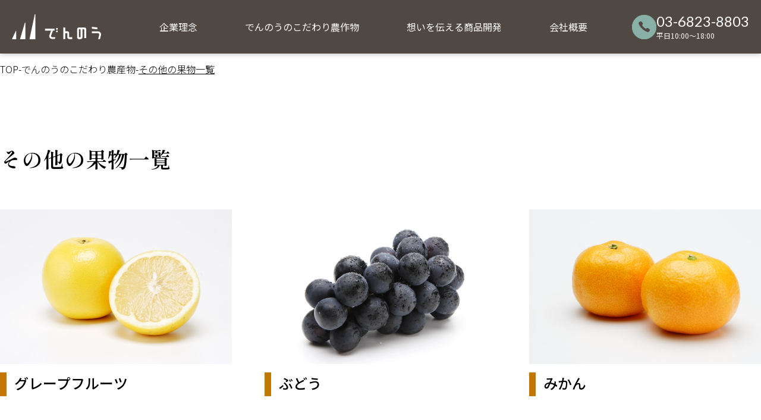

--- FILE ---
content_type: text/html; charset=UTF-8
request_url: https://www.dennoh.co.jp/crops/fruit/
body_size: 5860
content:
<!DOCTYPE html>
<html lang="ja">

<head>
  <meta charset="UTF-8">
  <meta name="viewport" content="width=device-width,initial-scale=1">
  <meta http-equiv="X-UA-Compatible" content="IE=edge" />
  <meta name="format-detection" content="email=no,telephone=no,address=no">
<!-- Google tag (gtag.js) -->
<script async src="https://www.googletagmanager.com/gtag/js?id=G-KMRM9G4WYY"></script>
<script>
  window.dataLayer = window.dataLayer || [];
  function gtag(){dataLayer.push(arguments);}
  gtag('js', new Date());

  gtag('config', 'G-KMRM9G4WYY');
</script>
  <script src="https://www.dennoh.co.jp/wp-content/themes/dennoh/dist/js/bundle.js" defer></script>
  <link rel="preconnect" href="https://fonts.googleapis.com">
  <link rel="preconnect" href="https://fonts.gstatic.com" crossorigin>
  <link href="https://fonts.googleapis.com/css2?family=Lato:ital,wght@0,300;0,400;0,700;1,100;1,700&family=Noto+Sans+JP:wght@300;400;500;700&family=Shippori+Mincho+B1:wght@400;500;600&display=swap" rel="stylesheet">
  <meta name='robots' content='index, follow, max-image-preview:large, max-snippet:-1, max-video-preview:-1' />

	<!-- This site is optimized with the Yoast SEO plugin v26.6 - https://yoast.com/wordpress/plugins/seo/ -->
	<title>その他の果物一覧 | 株式会社でんのう</title>
	<meta name="description" content="株式会社でんのうは、生産者の想いが込められた農産物に生産ストーリーを価値に変えて、消費者や販売先に伝えます。" />
	<link rel="canonical" href="https://www.dennoh.co.jp/crops/fruit/" />
	<meta property="og:locale" content="ja_JP" />
	<meta property="og:type" content="article" />
	<meta property="og:title" content="その他の果物一覧 | 株式会社でんのう" />
	<meta property="og:description" content="株式会社でんのうは、生産者の想いが込められた農産物に生産ストーリーを価値に変えて、消費者や販売先に伝えます。" />
	<meta property="og:url" content="https://www.dennoh.co.jp/crops/fruit/" />
	<meta property="og:site_name" content="株式会社でんのう" />
	<meta property="article:modified_time" content="2023-02-13T02:00:35+00:00" />
	<meta property="og:image" content="https://www.dennoh.co.jp/wp-content/uploads/2022/11/OGP-min.png" />
	<meta property="og:image:width" content="1201" />
	<meta property="og:image:height" content="631" />
	<meta property="og:image:type" content="image/png" />
	<meta name="twitter:card" content="summary_large_image" />
	<script type="application/ld+json" class="yoast-schema-graph">{"@context":"https://schema.org","@graph":[{"@type":"WebPage","@id":"https://www.dennoh.co.jp/crops/fruit/","url":"https://www.dennoh.co.jp/crops/fruit/","name":"その他の果物一覧 | 株式会社でんのう","isPartOf":{"@id":"https://www.dennoh.co.jp/#website"},"datePublished":"2022-11-04T15:55:34+00:00","dateModified":"2023-02-13T02:00:35+00:00","description":"株式会社でんのうは、生産者の想いが込められた農産物に生産ストーリーを価値に変えて、消費者や販売先に伝えます。","breadcrumb":{"@id":"https://www.dennoh.co.jp/crops/fruit/#breadcrumb"},"inLanguage":"ja","potentialAction":[{"@type":"ReadAction","target":["https://www.dennoh.co.jp/crops/fruit/"]}]},{"@type":"BreadcrumbList","@id":"https://www.dennoh.co.jp/crops/fruit/#breadcrumb","itemListElement":[{"@type":"ListItem","position":1,"name":"ホーム","item":"https://www.dennoh.co.jp/"},{"@type":"ListItem","position":2,"name":"でんのうのこだわり農産物","item":"https://www.dennoh.co.jp/crops/"},{"@type":"ListItem","position":3,"name":"その他の果物一覧"}]},{"@type":"WebSite","@id":"https://www.dennoh.co.jp/#website","url":"https://www.dennoh.co.jp/","name":"日本の農業の未来を一緒に考え、行動する｜株式会社でんのう","description":"日本の農業の未来を一緒に考え、行動する","potentialAction":[{"@type":"SearchAction","target":{"@type":"EntryPoint","urlTemplate":"https://www.dennoh.co.jp/?s={search_term_string}"},"query-input":{"@type":"PropertyValueSpecification","valueRequired":true,"valueName":"search_term_string"}}],"inLanguage":"ja"}]}</script>
	<!-- / Yoast SEO plugin. -->


<link rel="alternate" title="oEmbed (JSON)" type="application/json+oembed" href="https://www.dennoh.co.jp/wp-json/oembed/1.0/embed?url=https%3A%2F%2Fwww.dennoh.co.jp%2Fcrops%2Ffruit%2F" />
<link rel="alternate" title="oEmbed (XML)" type="text/xml+oembed" href="https://www.dennoh.co.jp/wp-json/oembed/1.0/embed?url=https%3A%2F%2Fwww.dennoh.co.jp%2Fcrops%2Ffruit%2F&#038;format=xml" />
<style id='wp-img-auto-sizes-contain-inline-css' type='text/css'>
img:is([sizes=auto i],[sizes^="auto," i]){contain-intrinsic-size:3000px 1500px}
/*# sourceURL=wp-img-auto-sizes-contain-inline-css */
</style>
<style id='wp-block-library-inline-css' type='text/css'>
:root{--wp-block-synced-color:#7a00df;--wp-block-synced-color--rgb:122,0,223;--wp-bound-block-color:var(--wp-block-synced-color);--wp-editor-canvas-background:#ddd;--wp-admin-theme-color:#007cba;--wp-admin-theme-color--rgb:0,124,186;--wp-admin-theme-color-darker-10:#006ba1;--wp-admin-theme-color-darker-10--rgb:0,107,160.5;--wp-admin-theme-color-darker-20:#005a87;--wp-admin-theme-color-darker-20--rgb:0,90,135;--wp-admin-border-width-focus:2px}@media (min-resolution:192dpi){:root{--wp-admin-border-width-focus:1.5px}}.wp-element-button{cursor:pointer}:root .has-very-light-gray-background-color{background-color:#eee}:root .has-very-dark-gray-background-color{background-color:#313131}:root .has-very-light-gray-color{color:#eee}:root .has-very-dark-gray-color{color:#313131}:root .has-vivid-green-cyan-to-vivid-cyan-blue-gradient-background{background:linear-gradient(135deg,#00d084,#0693e3)}:root .has-purple-crush-gradient-background{background:linear-gradient(135deg,#34e2e4,#4721fb 50%,#ab1dfe)}:root .has-hazy-dawn-gradient-background{background:linear-gradient(135deg,#faaca8,#dad0ec)}:root .has-subdued-olive-gradient-background{background:linear-gradient(135deg,#fafae1,#67a671)}:root .has-atomic-cream-gradient-background{background:linear-gradient(135deg,#fdd79a,#004a59)}:root .has-nightshade-gradient-background{background:linear-gradient(135deg,#330968,#31cdcf)}:root .has-midnight-gradient-background{background:linear-gradient(135deg,#020381,#2874fc)}:root{--wp--preset--font-size--normal:16px;--wp--preset--font-size--huge:42px}.has-regular-font-size{font-size:1em}.has-larger-font-size{font-size:2.625em}.has-normal-font-size{font-size:var(--wp--preset--font-size--normal)}.has-huge-font-size{font-size:var(--wp--preset--font-size--huge)}.has-text-align-center{text-align:center}.has-text-align-left{text-align:left}.has-text-align-right{text-align:right}.has-fit-text{white-space:nowrap!important}#end-resizable-editor-section{display:none}.aligncenter{clear:both}.items-justified-left{justify-content:flex-start}.items-justified-center{justify-content:center}.items-justified-right{justify-content:flex-end}.items-justified-space-between{justify-content:space-between}.screen-reader-text{border:0;clip-path:inset(50%);height:1px;margin:-1px;overflow:hidden;padding:0;position:absolute;width:1px;word-wrap:normal!important}.screen-reader-text:focus{background-color:#ddd;clip-path:none;color:#444;display:block;font-size:1em;height:auto;left:5px;line-height:normal;padding:15px 23px 14px;text-decoration:none;top:5px;width:auto;z-index:100000}html :where(.has-border-color){border-style:solid}html :where([style*=border-top-color]){border-top-style:solid}html :where([style*=border-right-color]){border-right-style:solid}html :where([style*=border-bottom-color]){border-bottom-style:solid}html :where([style*=border-left-color]){border-left-style:solid}html :where([style*=border-width]){border-style:solid}html :where([style*=border-top-width]){border-top-style:solid}html :where([style*=border-right-width]){border-right-style:solid}html :where([style*=border-bottom-width]){border-bottom-style:solid}html :where([style*=border-left-width]){border-left-style:solid}html :where(img[class*=wp-image-]){height:auto;max-width:100%}:where(figure){margin:0 0 1em}html :where(.is-position-sticky){--wp-admin--admin-bar--position-offset:var(--wp-admin--admin-bar--height,0px)}@media screen and (max-width:600px){html :where(.is-position-sticky){--wp-admin--admin-bar--position-offset:0px}}
/*wp_block_styles_on_demand_placeholder:696d720070e70*/
/*# sourceURL=wp-block-library-inline-css */
</style>
<style id='classic-theme-styles-inline-css' type='text/css'>
/*! This file is auto-generated */
.wp-block-button__link{color:#fff;background-color:#32373c;border-radius:9999px;box-shadow:none;text-decoration:none;padding:calc(.667em + 2px) calc(1.333em + 2px);font-size:1.125em}.wp-block-file__button{background:#32373c;color:#fff;text-decoration:none}
/*# sourceURL=/wp-includes/css/classic-themes.min.css */
</style>
<link rel='stylesheet' id='styles-css' href='https://www.dennoh.co.jp/wp-content/themes/dennoh/dist/css/styles.css?ver=6.9' type='text/css' media='all' />
<link rel="https://api.w.org/" href="https://www.dennoh.co.jp/wp-json/" /><link rel="alternate" title="JSON" type="application/json" href="https://www.dennoh.co.jp/wp-json/wp/v2/pages/301" /><link rel="icon" href="https://www.dennoh.co.jp/wp-content/uploads/2022/12/cropped-app_logo-32x32.png" sizes="32x32" />
<link rel="icon" href="https://www.dennoh.co.jp/wp-content/uploads/2022/12/cropped-app_logo-192x192.png" sizes="192x192" />
<link rel="apple-touch-icon" href="https://www.dennoh.co.jp/wp-content/uploads/2022/12/cropped-app_logo-180x180.png" />
<meta name="msapplication-TileImage" content="https://www.dennoh.co.jp/wp-content/uploads/2022/12/cropped-app_logo-270x270.png" />
		<style type="text/css" id="wp-custom-css">
			.bl-producer_thumb img {
	object-position: top;
	aspect-ratio: 315/179;
}		</style>
		</head>

<body>
  <div class="ly-container">
    <header class="ly-header js-header">
                    <a href="https://www.dennoh.co.jp" class="ly-header_link"><img src="https://www.dennoh.co.jp/wp-content/themes/dennoh/dist/img/common/logo-white.svg" alt="でんのう" class="ly-header_logo"></a>
            <div class="bl-header">
        <nav class="bl-header_nav">
          <ul class="bl-header_list">
            <li class="bl-header_list_item">
              <a href="https://www.dennoh.co.jp/vision/" class="bl-header_link">企業理念
                <img src="https://www.dennoh.co.jp/wp-content/themes/dennoh/dist/img/common/philosophy-line.svg" alt="" class="bl-header_link_line -philosophy">
              </a>
            </li>

            <li class="bl-header_list_item">
              <a href="https://www.dennoh.co.jp/crops/" class="bl-header_link">でんのうのこだわり農作物
                <img src="https://www.dennoh.co.jp/wp-content/themes/dennoh/dist/img/common/crops-line.svg" alt="" class="bl-header_link_line -crops">
              </a>
            </li>

            <li class="bl-header_list_item">
              <a href="https://www.dennoh.co.jp/product-development/" class="bl-header_link">想いを伝える商品開発
                <img src="https://www.dennoh.co.jp/wp-content/themes/dennoh/dist/img/common/product-line.svg" alt="" class="bl-header_link_line -product">
              </a>
            </li>

            <li class="bl-header_list_item">
              <a href="https://www.dennoh.co.jp/company/" class="bl-header_link">会社概要
                <img src="https://www.dennoh.co.jp/wp-content/themes/dennoh/dist/img/common/company-line.svg" alt="" class="bl-header_link_line -company">
              </a>
            </li>
          </ul>
        </nav>

        <a href="tel:0368238803" class="el-tel">
          <span class="el-tel_icon">
            <img src="https://www.dennoh.co.jp/wp-content/themes/dennoh/dist/img/common/tel-brown.svg" alt="" class="el-tel_img">
          </span>
          <div class="el-tel_textWrap">
            <p class="el-tel_number">03-6823-8803</p>
            <p class="el-tel_date">平日10:00〜18:00</p>
          </div>
        </a>
      </div>
    </header>

    <button class="bl-hamBtn js-hamBtn" type="button">
      <span class="bl-hamBtn_line -top"></span>
      <span class="bl-hamBtn_line -bottom"></span>
    </button>

    <div class="bl-drawer js-drawer">
      <nav class="bl-drawer_nav">
        <ul class="bl-drawer_nav_list">
          <li class="bl-drawer_nav_list_item">
            <a href="https://www.dennoh.co.jp/vision/" class="bl-drawer_nav_link">企業理念
              <img src="https://www.dennoh.co.jp/wp-content/themes/dennoh/dist/img/common/arrow-right.svg" alt="" class="bl-drawer_nav_arrow">
            </a>
            <ul class="bl-drawer_nav_child">
              <li class="bl-drawer_nav_child_item">
                <a href="https://www.dennoh.co.jp/vision/#philosophy" class="bl-drawer_nav_child_link">でんのうの想い</a>
              </li>
              <li class="bl-drawer_nav_child_item">
                <a href="https://www.dennoh.co.jp/vision/#officer" class="bl-drawer_nav_child_link">役員紹介</a>
              </li>
            </ul>
          </li>

          <li class="bl-drawer_nav_list_item">
            <a href="https://www.dennoh.co.jp/crops/" class="bl-drawer_nav_link">でんのうのこだわり農作物
              <img src="https://www.dennoh.co.jp/wp-content/themes/dennoh/dist/img/common/arrow-right.svg" alt="" class="bl-drawer_nav_arrow">
            </a>
            <ul class="bl-drawer_nav_child">
              <li class="bl-drawer_nav_child_item">
                <a href="https://www.dennoh.co.jp/crops/#what-we-can-do" class="bl-drawer_nav_child_link">でんのうができること</a>
              </li>
              <li class="bl-drawer_nav_child_item">
                <a href="https://www.dennoh.co.jp/crops/#fruits-and-vegetables" class="bl-drawer_nav_child_link">こだわりの果物と野菜</a>
              </li>
            </ul>
          </li>

          <li class="bl-drawer_nav_list_item">
            <a href="https://www.dennoh.co.jp/product-development/" class="bl-drawer_nav_link">想いを伝える商品開発
              <img src="https://www.dennoh.co.jp/wp-content/themes/dennoh/dist/img/common/arrow-right.svg" alt="" class="bl-drawer_nav_arrow">
            </a>
            <ul class="bl-drawer_nav_child">
              <li class="bl-drawer_nav_child_item">
                <a href="https://www.dennoh.co.jp/product-development/#what-is-product-development" class="bl-drawer_nav_child_link">でんのうの商品開発とは</a>
              </li>
              <li class="bl-drawer_nav_child_item">
                <a href="https://www.dennoh.co.jp/product-development/#flow" class="bl-drawer_nav_child_link">商品開発の流れ</a>
              </li>
            </ul>
          </li>

          <li class="bl-drawer_subLink">
            <span class="bl-drawer_nav_list_item">
              <a href="https://www.dennoh.co.jp/news/" class="bl-drawer_nav_link">ニュース
                <img src="https://www.dennoh.co.jp/wp-content/themes/dennoh/dist/img/common/arrow-right.svg" alt="" class="bl-drawer_nav_arrow">
              </a>
            </span>

            <span class="bl-drawer_nav_list_item">
              <a href="https://www.dennoh.co.jp/company/" class="bl-drawer_nav_link">会社概要
                <img src="https://www.dennoh.co.jp/wp-content/themes/dennoh/dist/img/common/arrow-right.svg" alt="" class="bl-drawer_nav_arrow">
              </a>
            </span>
          </li>
        </ul>
      </nav>

      <a href="https://www.dennoh.co.jp/contact/" class="bl-drawer_contact">
        <img src="https://www.dennoh.co.jp/wp-content/themes/dennoh/dist/img/common/mail.svg" alt="" class="bl-drawer_mail">
        お問い合わせフォーム
      </a>
      <a href="tel:0368238803" class="el-tel -iconBlue bl-drawer_tel">
        <span class="el-tel_icon">
          <img src="https://www.dennoh.co.jp/wp-content/themes/dennoh/dist/img/common/tel-white.svg" alt="" class="el-tel_img">
        </span>
        <div class="el-tel_textWrap">
          <p class="el-tel_number">03-6823-8803</p>
          <p class="el-tel_date">平日10:00〜18:00</p>
        </div>
      </a>
    </div>
<main class="gl-pageMt">
  <ul class="bl-breadcrumb ly-content -pdSmall">
    <li class="bl-breadcrumb_item"><a href="https://www.dennoh.co.jp" >TOP</a></li><li class="bl-breadcrumb_item">-</li><li class="bl-breadcrumb_item"><a href="https://www.dennoh.co.jp/crops/" >でんのうのこだわり農産物</a></li><li class="bl-breadcrumb_item">-</li><li class="bl-breadcrumb_item -current">その他の果物一覧</li>  </ul>

  <section class="bl-catItems ly-content -pdSmall">
    <h1 class="bl-catItems_headline gl-mincho">その他の果物一覧</h1>

    <div class="bl-catItems_content">
              <a href="https://www.dennoh.co.jp/fruit/%e3%82%b0%e3%83%ac%e3%83%bc%e3%83%97%e3%83%95%e3%83%ab%e3%83%bc%e3%83%84/" class="bl-catItems_item -orange">
          <figure class="bl-catItems_img">
            <img src="https://www.dennoh.co.jp/wp-content/uploads/2023/05/fd401207-scaled.jpg" alt="グレープフルーツ">
          </figure>
          <p class="bl-catItems_text">
            グレープフルーツ          </p>
        </a>
              <a href="https://www.dennoh.co.jp/fruit/%e3%81%b6%e3%81%a9%e3%81%86/" class="bl-catItems_item -orange">
          <figure class="bl-catItems_img">
            <img src="https://www.dennoh.co.jp/wp-content/uploads/2022/11/ぶどう-scaled.webp" alt="ぶどう">
          </figure>
          <p class="bl-catItems_text">
            ぶどう          </p>
        </a>
              <a href="https://www.dennoh.co.jp/fruit/%e3%81%bf%e3%81%8b%e3%82%93/" class="bl-catItems_item -orange">
          <figure class="bl-catItems_img">
            <img src="https://www.dennoh.co.jp/wp-content/uploads/2022/12/fd401266-scaled.jpg" alt="みかん">
          </figure>
          <p class="bl-catItems_text">
            みかん          </p>
        </a>
              <a href="https://www.dennoh.co.jp/fruit/%e3%83%a9%e3%82%a4%e3%83%81/" class="bl-catItems_item -orange">
          <figure class="bl-catItems_img">
            <img src="https://www.dennoh.co.jp/wp-content/uploads/2022/11/AdobeStock_43667031-scaled.webp" alt="ライチ">
          </figure>
          <p class="bl-catItems_text">
            ライチ          </p>
        </a>
              <a href="https://www.dennoh.co.jp/fruit/%e3%82%8a%e3%82%93%e3%81%94/" class="bl-catItems_item -orange">
          <figure class="bl-catItems_img">
            <img src="https://www.dennoh.co.jp/wp-content/uploads/2022/11/りんご-scaled.webp" alt="りんご">
          </figure>
          <p class="bl-catItems_text">
            りんご          </p>
        </a>
              <a href="https://www.dennoh.co.jp/fruit/%e6%9f%bf/" class="bl-catItems_item -orange">
          <figure class="bl-catItems_img">
            <img src="https://www.dennoh.co.jp/wp-content/uploads/2022/11/柿.webp" alt="柿">
          </figure>
          <p class="bl-catItems_text">
            柿          </p>
        </a>
              <a href="https://www.dennoh.co.jp/fruit/%e6%a2%a8/" class="bl-catItems_item -orange">
          <figure class="bl-catItems_img">
            <img src="https://www.dennoh.co.jp/wp-content/uploads/2022/11/梨-scaled.webp" alt="梨">
          </figure>
          <p class="bl-catItems_text">
            梨          </p>
        </a>
          </div>

    <div class="bl-catItems_button el-button">
      <a href="https://www.dennoh.co.jp/crops/#fruits-and-vegetables" class="el-button_link">
        農作物一覧へ
        <svg xmlns="http://www.w3.org/2000/svg" width="7.848" height="12.703" viewBox="0 0 7.848 12.703" class="el-button_arrow">
          <path d="M12.885,19.835l4.851-4.859-4.851-4.859,1.493-1.493,6.354,6.352-6.354,6.352Z" transform="translate(-12.885 -8.625)" />
        </svg>
      </a>
    </div>
  </section>
</main>

<footer class="ly-footer js-footer">
  <div class="bl-footer ly-content">
    <div class="bl-footer_linkContent">
      <a href="https://www.dennoh.co.jp" class="bl-footer_logo">
        <img src="https://www.dennoh.co.jp/wp-content/themes/dennoh/dist/img/common/logo-white.svg" alt="でんのう">
      </a>

      <div class="bl-footer_list">
        <div class="bl-footer_list_item">
          <a href="https://www.dennoh.co.jp/vision/" class="bl-footer_list_link">企業理念</a>
          <div class="bl-footer_list_child">
            <a href="https://www.dennoh.co.jp/vision/#philosophy" class="bl-footer_list_child_link">でんのうの想い</a>
            <a href="https://www.dennoh.co.jp/vision/#officer" class="bl-footer_list_child_link">役員紹介</a>
          </div>
        </div>

        <div class="bl-footer_list_item">
          <a href="https://www.dennoh.co.jp/crops/" class="bl-footer_list_link">でんのうのこだわり農作物</a>
          <div class="bl-footer_list_child -gapSmall">
            <a href="https://www.dennoh.co.jp/crops/#what-we-can-do" class="bl-footer_list_child_link">でんのうができること</a>
            <a href="https://www.dennoh.co.jp/crops/#fruits-and-vegetables" class="bl-footer_list_child_link">こだわりの果物と野菜</a>
          </div>
        </div>

        <div class="bl-footer_list_item">
          <a href="https://www.dennoh.co.jp/product-development/" class="bl-footer_list_link">想いを伝える商品開発</a>
          <div class="bl-footer_list_child">
            <a href="https://www.dennoh.co.jp/product-development/#what-is-product-development" class="bl-footer_list_child_link">でんのうの商品開発とは</a>
            <a href="https://www.dennoh.co.jp/product-development/#flow" class="bl-footer_list_child_link">商品開発の流れ</a>
          </div>
        </div>

        <div class="bl-footer_list_item">
          <a href="https://www.dennoh.co.jp/news/" class="bl-footer_list_link">ニュース</a>
        </div>

        <div class="bl-footer_list_item">
          <a href="https://www.dennoh.co.jp/company/" class="bl-footer_list_link">会社概要</a>
        </div>
      </div>
    </div>

    <div class="bl-footer_content">
      <p class="bl-footer_name">
        株式会社でんのう
      </p>
      <address class="bl-footer_address -pc">〒131-0041 東京都墨田区八広4-45-6</address>

      <div class="bl-footer_contactWrap">
        <a href="tel:0368238803" class="bl-footer_contact_tel">
          <span class="bl-footer_contact_tel_circle">
            <img src="https://www.dennoh.co.jp/wp-content/themes/dennoh/dist/img/common/tel-brown.svg" alt="" class="bl-footer_contact_tel_icon">
          </span>
          <div class="bl-footer_contact_tel_textWrap">
            <p class="bl-footer_contact_tel_number">03-6823-8803</p>
            <p class="bl-footer_contact_tel_date">平日10:00〜18:00</p>
          </div>
        </a>

        <a href="https://www.dennoh.co.jp/contact/" class="bl-footer_contact_mail">
          <span class="bl-footer_contact_mail_circle">
            <img src="https://www.dennoh.co.jp/wp-content/themes/dennoh/dist/img/common/mail-brown.svg" alt="" class="bl-footer_contact_mail_icon">
          </span>
          <p class="bl-footer_contact_mail_text">お問い合わせフォームは<span>こちら</span></p>
        </a>
      </div>

      <a href="https://www.dennoh.co.jp/contact/" class="bl-footer_mail">
        <img src="https://www.dennoh.co.jp/wp-content/themes/dennoh/dist/img/common/mail-white.svg" alt="" class="bl-footer_mail_icon">
        お問い合わせフォーム
      </a>

      <div class="bl-contact_subLink">
        <a href="https://www.dennoh.co.jp/privacy-policy" class="bl-contact_subLink_link">プライバシーポリシー</a>

        <a href="https://www.dennoh.co.jp/sitemap/" class="bl-contact_subLink_link">サイトマップ</a>
      </div>

      <address class="bl-footer_address -sp">〒131-0041 東京都墨田区八広4-45-6</address>

      <p class="bl-footer_tel">
        <a href="0368238803" class="bl-footer_tel_link">
          <img src="https://www.dennoh.co.jp/wp-content/themes/dennoh/dist/img/common/tel-green.svg" alt="" class="bl-footer_tel_icon">
          03-6823-8803
        </a>
        平日10:00〜18:00
      </p>

      <small class="bl-footer_copy"><span class="bl-footer_copy_pc">Copyright </span>© 2022 DENNOH Inc.</small>
    </div>
  </div>

</footer>
<script type="speculationrules">
{"prefetch":[{"source":"document","where":{"and":[{"href_matches":"/*"},{"not":{"href_matches":["/wp-*.php","/wp-admin/*","/wp-content/uploads/*","/wp-content/*","/wp-content/plugins/*","/wp-content/themes/dennoh/*","/*\\?(.+)"]}},{"not":{"selector_matches":"a[rel~=\"nofollow\"]"}},{"not":{"selector_matches":".no-prefetch, .no-prefetch a"}}]},"eagerness":"conservative"}]}
</script>
</div>
</body>

</html>

--- FILE ---
content_type: text/css
request_url: https://www.dennoh.co.jp/wp-content/themes/dennoh/dist/css/styles.css?ver=6.9
body_size: 15117
content:
@charset "UTF-8";*,:after,:before{border-style:solid;border-width:0;box-sizing:border-box}html{-webkit-text-size-adjust:100%;-webkit-tap-highlight-color:transparent;line-height:1.15}body{margin:0}main{display:block}address,blockquote,dl,figure,form,iframe,p,pre,table{margin:0}h1,h2,h3,h4,h5,h6{font-size:inherit;font-weight:inherit;margin:0}ol,ul{list-style:none;margin:0;padding:0}dt{font-weight:700}dd{margin-left:0}hr{border-top-width:1px;box-sizing:content-box;clear:both;color:inherit;height:0;margin:0;overflow:visible}pre{font-family:monospace,monospace;font-size:inherit}address{font-style:inherit}a{background-color:transparent}abbr[title]{-webkit-text-decoration:underline dotted;text-decoration:underline dotted}b,strong{font-weight:bolder}code,kbd,samp{font-family:monospace,monospace;font-size:inherit}small{font-size:80%}sub,sup{font-size:75%;line-height:0;position:relative;vertical-align:baseline}sub{bottom:-.25em}sup{top:-.5em}embed,iframe,img,object,svg{vertical-align:bottom}button,input,optgroup,select,textarea{-webkit-appearance:none;appearance:none;background:transparent;border-radius:0;color:inherit;font:inherit;margin:0;padding:0;text-align:inherit;text-transform:inherit;vertical-align:middle}[type=checkbox]{-webkit-appearance:checkbox;appearance:checkbox}[type=radio]{-webkit-appearance:radio;appearance:radio}[type=button],[type=reset],[type=submit],button{cursor:pointer}[type=button]:disabled,[type=reset]:disabled,[type=submit]:disabled,button:disabled{cursor:default}:-moz-focusring{outline:auto}select:disabled{opacity:inherit}fieldset,option{padding:0}fieldset{margin:0;min-width:0}legend{padding:0}progress{vertical-align:baseline}textarea{overflow:auto}[type=number]::-webkit-inner-spin-button,[type=number]::-webkit-outer-spin-button{height:auto}[type=search]{outline-offset:-2px}[type=search]::-webkit-search-decoration{-webkit-appearance:none}::-webkit-file-upload-button{-webkit-appearance:button;font:inherit}label[for]{cursor:pointer}details{display:block}summary{display:list-item}[contenteditable]:focus{outline:auto}table{border-color:inherit}caption{text-align:left}td,th{padding:0;vertical-align:top}th{font-weight:700;text-align:left}:root{--color-black:#303030;--color-dark:#000;--color-grey:#b9b9b9;--color-blue:#006d80;--color-green:#528c7f;--color-green_bright:#89b0a6;--color-green_thin:#dde4dd;--color-brown:#504842;--color-beige:#f4f1ec;--color-orange:#c17700;--color-orange_brigh:#e8b25c;--color-orange_thin:#edd3aa;--color-white:#fff;--color-pink:#ff7272;--font-noto:"Noto Sans JP","Helvetica Neue",Arial,"Hiragino Kaku Gothic ProN","Hiragino Sans",Meiryo,sans-serif;--font-shippori:"Shippori Mincho B1","ヒラギノ明朝 ProN","Hiragino Mincho ProN","Yu Mincho Light","YuMincho","Yu Mincho","游明朝体",serif;--font-lato:"Lato",sans-serif}body{background-color:var(--color-blue);color:var(--color-dark);font-family:var(--font-noto);font-size:.875rem;line-height:1.5}p{line-height:1.5;margin-top:0}a{color:inherit;text-decoration:none}ul{padding:0}li{list-style:none}img,video{vertical-align:bottom}img{width:100%}address{font-style:normal}::selection{background-color:rgba(82,140,127,.8);color:#fff}.gl-mincho{font-family:var(--font-shippori)}.gl-pageMt{margin-top:90px}.ly-container{background-color:var(--color-white);display:flex;flex-direction:column;min-height:100vh}.ly-container main{flex-grow:1}.ly-header{background-color:var(--color-brown);box-shadow:0 3px 6px rgba(0,0,0,.16);overflow:visible;padding:14px 20px 20px;position:fixed;right:0;top:0;width:100%;z-index:50}.ly-header_logo{width:199px}.ly-header.-top,.ly-header.-top .ly-header_logo{display:none}.ly-header.is-show.-top{visibility:visible}.ly-footer{background-color:var(--color-brown);padding-block:50px 20px}.ly-content{margin-inline:auto;max-width:1360px;padding-inline:40px}.ly-content.-pdSmall{max-width:1340px;padding-inline:30px}.ly-content.-pdNone{max-width:1280px;padding-inline:0}.bl-header{display:none}.bl-header_link,.bl-header_list,.bl-header_list_item,.bl-header_nav{height:100%}.bl-header_nav{max-width:720px;width:100%}.bl-header_list{display:flex;justify-content:space-between;width:100%}.bl-header_link{align-items:center;color:var(--color-white);display:flex;justify-content:center;position:relative}.bl-header_link_line{bottom:0;left:50%;position:absolute;transform:translateX(-50%) scaleY(0);transform-origin:center bottom;transition:transform .3s cubic-bezier(.215,.61,.355,1)}.bl-header_link_line.-philosophy{height:22px}.bl-header_link_line.-crops{height:27px}.bl-header_link_line.-product{height:20px}.bl-header_link_line.-company{height:21px}.bl-footer{color:var(--color-white);display:grid;row-gap:34px}.bl-footer_logo{display:block;margin-inline:auto;width:206px}.bl-footer_logo img{width:100%}.bl-footer_list{display:grid;justify-content:center;justify-items:flex-start;margin-top:57px;row-gap:23px}.bl-footer_list_item{display:grid;row-gap:20px}.bl-footer_list_link{font-size:1.25rem;font-weight:500;text-decoration:underline}.bl-footer_list_child{column-gap:32px;display:none;flex-wrap:wrap;justify-content:flex-start;row-gap:15px}.bl-footer_list_child.-gapSmall{column-gap:5px}.bl-footer_list_child_link{display:flex;font-size:.875rem}.bl-footer_list_child_link:before{content:"-";display:block}.bl-footer_name{display:none}.bl-footer_address{margin-top:30px}.bl-footer_address.-pc{display:none}.bl-footer_contactWrap{display:none}.bl-footer_contact_mail,.bl-footer_contact_tel{align-items:center;column-gap:10px;display:flex;flex-shrink:0;justify-content:flex-start}.bl-footer_contact_mail_circle,.bl-footer_contact_tel_circle{align-items:center;background-color:var(--color-green_bright);border-radius:50%;display:flex;height:52px;justify-content:center;position:relative;width:52px}.bl-footer_contact_mail_circle:after,.bl-footer_contact_tel_circle:after{border:2px solid var(--color-green_bright);border-radius:50%;content:"";display:block;height:100%;left:0;position:absolute;top:0;width:100%}.bl-footer_contact_tel_number{font-family:var(--font-lato);font-size:2rem;letter-spacing:0;line-height:1.25}.bl-footer_contact_tel_icon{width:46.3414634146%}.bl-footer_contact_mail_icon{width:21px}.bl-footer_contact_mail_text{display:grid;font-size:1.25rem}.bl-footer_contact_mail_text span{align-items:center;column-gap:10px;display:grid;grid-template-columns:auto 1fr}.bl-footer_contact_mail_text span:after{background-color:var(--color-white);content:"";display:block;height:1px;width:16px}.bl-footer_mail{align-items:center;background-color:var(--color-blue);column-gap:8px;display:flex;font-size:1rem;font-weight:300;height:60px;justify-content:center;margin-inline:auto;max-width:600px;width:100%}.bl-footer_mail_icon{width:18px}.bl-contact_subLink{align-items:center;display:flex;font-size:.875rem;justify-content:space-between;margin:33px auto 0;max-width:296px;width:100%}.bl-contact_subLink_link{column-gap:1em;display:flex}.bl-contact_subLink_link:before{content:"-"}.bl-footer_tel{align-items:center;column-gap:6px;display:flex}.bl-footer_tel_link{align-items:center;column-gap:5px;display:flex;font-family:var(--font-lato);font-size:1.125rem}.bl-footer_tel_icon{width:14px}.bl-footer_copy{display:block;font-family:var(--font-lato);font-size:.875rem;font-weight:300;margin-top:32px;text-align:center}.bl-footer_copy_pc{display:none}.bl-drawer{-ms-overflow-style:none;background-color:rgba(0,0,0,.8);color:var(--color-white);height:100%;margin-left:auto;max-width:345px;overflow:auto;padding:82px 40px 34px 39px;position:fixed;right:0;scrollbar-width:none;top:0;transform:translateX(100%);transition:transform .3s cubic-bezier(.55,.05,.22,.99);width:92%;z-index:90}.bl-drawer::-webkit-scrollbar{display:none}.bl-drawer.is-show{transform:translateX(0)}.bl-drawer_nav_list{display:grid;row-gap:22px}.bl-drawer_nav_link{align-items:center;column-gap:13px;display:flex;font-size:1.25rem;font-weight:500;justify-content:flex-start}.bl-drawer_nav_arrow{transform:translateY(2px);width:8px}.bl-drawer_nav_child{margin-top:16px}.bl-drawer_nav_child_link{align-items:center;column-gap:1em;display:flex;justify-content:flex-start;padding:8px 0 11px}.bl-drawer_nav_child_link:before{content:"-";display:block}.bl-drawer_nav_child_item{border-top:1px solid var(--color-white)}.bl-drawer_nav_child_item:last-of-type{border-bottom:1px solid var(--color-white)}.bl-drawer_subLink{align-items:center;display:flex;justify-content:space-between;margin-top:5px}.bl-drawer_contact{align-items:center;background-color:var(--color-blue);color:var(--color-white);column-gap:8px;display:flex;font-size:1rem;font-weight:300;height:60px;justify-content:center;margin-top:27px;width:100%}.bl-drawer_mail{filter:brightness(0) invert(1);width:18px}.bl-drawer_tel{align-items:center;column-gap:7px;display:flex;justify-content:flex-start;margin-top:27px}.bl-hamBtn{display:flex;flex-direction:column;height:10px;justify-content:space-between;position:fixed;right:20px;top:40px;width:42px;z-index:100}.bl-hamBtn_line{background-color:var(--color-white);display:block;height:1px;position:absolute;transition-duration:.3s;transition-property:transform;transition-timing-function:cubic-bezier(.55,.05,.22,.99);width:100%}.bl-hamBtn_line.-top{left:50%;top:50%;transform:translate(-50%,-5px)}.bl-hamBtn_line.-bottom{bottom:50%;left:28.5714285714%;transform:translateY(5px);width:71.4285714286%}.bl-hamBtn.-top{top:35px}.bl-hamBtn.-top .bl-hamBtn_line{background-color:var(--color-black)}.bl-hamBtn.is-active .bl-hamBtn_line{background-color:var(--color-white);left:50%}.bl-hamBtn.is-active .bl-hamBtn_line.-top{transform:translate(-50%,-50%) rotate(45deg)}.bl-hamBtn.is-active .bl-hamBtn_line.-bottom{transform:translate(-50%,-50%) rotate(-45deg);width:100%}.bl-headlineWrap.-white .bl-headlineWrap_headline{color:var(--color-white)}.bl-headlineWrap_headline{font-size:1.25rem;font-weight:500;line-height:1;text-align:center}.bl-contact{background-image:url(../img/common/contact.webp);background-position:50%;background-size:cover;padding-block:67px 75px}.bl-contact_text{align-items:center;display:flex;justify-content:center;margin:23px auto 0}.bl-contact_text p{border:2px solid var(--color-white);color:var(--color-white);font-size:1rem;font-weight:700;padding:12px 40px 15px}.bl-contact_wrap{border-radius:6px;display:flex;flex-direction:column;margin:33px auto 0;max-width:1000px;overflow:hidden}.bl-contact_mail,.bl-contact_tel{height:110px}.bl-contact_mail{align-items:center;background-color:var(--color-green_bright);display:flex;justify-content:center}.bl-contact_mail_circle,.bl-contact_tel_circle{align-items:center;border-radius:50%;display:flex;flex-shrink:0;height:52px;justify-content:center;width:52px}.bl-contact_mail_circle{background-color:var(--color-white)}.bl-contact_mail_icon{width:40.3846153846%}.bl-contact_mail_text,.bl-contact_tel_text{font-size:1.25rem;font-weight:500}.bl-contact_mail_text{color:var(--color-white);line-height:1.4;margin-inline:7px 9px}.bl-contact_arrow{width:7px}.bl-contact_tel{align-items:center;background-color:var(--color-white);display:flex;justify-content:center;padding-right:13px}.bl-contact_tel_circle{background-color:var(--color-blue)}.bl-contact_tel_icon{width:23px}.bl-contact_tel_number{display:none}.bl-contact_tel_content{margin-left:7px}.bl-contact_tel_text{line-height:1.2}.bl-contact_time{font-size:.75rem}.bl-contact.-simple{background-color:var(--color-beige);background-image:none}.bl-contact.-simple .bl-contact_en{color:var(--color-blue)}.bl-contact.-simple .bl-contact_line{background-image:linear-gradient(to right,var(--color-blue) 0,var(--color-blue) 20%,transparent 20%,transparent 40%,var(--color-green) 40%,var(--color-green) 60%,transparent 60%,transparent 80%,var(--color-green_bright) 80%,var(--color-green_bright) 100%)}.bl-contact.-simple .bl-contact_headline,.bl-contact.-simple .bl-contact_text p{color:var(--color-dark)}.bl-contact.-simple .bl-contact_text p{border-color:var(--color-dark)}.bl-pageFv_imgWrap{height:240px}.bl-pageFv_img{height:100%;-o-object-fit:cover;object-fit:cover}.bl-pageFv_headline{align-items:center;background-color:var(--color-blue);color:var(--color-white);display:flex;font-size:2.25rem;font-weight:600;height:142px;line-height:1.22222;padding-left:27px}.bl-pageFv_headline span{display:inline-block}.bl-pageFv.-crops .bl-pageFv_brPc{display:none}.bl-breadcrumb{-ms-overflow-style:none;align-items:center;column-gap:.25em;display:flex;font-weight:300;margin-top:14px;overflow:scroll;scrollbar-width:none;width:100%}.bl-breadcrumb::-webkit-scrollbar{display:none}.bl-breadcrumb_item{white-space:nowrap}.bl-breadcrumb_item.-current{text-decoration:underline}.bl-breadcrumb_sep{margin:0 5px}.bl-news{display:grid;row-gap:38px}.bl-news_thumb{aspect-ratio:295/197;width:100%}.bl-news_thumb img{height:100%;-o-object-fit:cover;object-fit:cover}.bl-news_content{margin-top:19px}.bl-news_catTime{align-items:center;column-gap:8px;display:flex}.bl-news_cat{background-color:var(--color-blue);color:var(--color-white);font-size:.75rem;padding:1px 18px 3px 19px}.bl-news_time{font-family:var(--font-lato);font-size:1rem;font-weight:400}.bl-news_title{font-size:1.25rem;font-weight:500;line-height:1.4;margin-top:13px}.bl-news_text{font-weight:300;line-height:1.7142857143;margin-top:16px}.bl-pagination{align-items:center;display:flex;justify-content:space-between;margin:60px auto 0;max-width:196px}.bl-pagination_item{color:#aaa;font-family:var(--font-lato);font-size:1.25rem}.bl-pagination_item.-current{color:var(--color-blue)}.bl-pagination_item.-dot{margin-top:-.5em}.bl-postContent{margin-top:50px;padding-bottom:60px}.bl-postContent_headline{align-items:center;border-bottom:3px solid var(--color-blue);color:var(--color-blue);column-gap:15px;display:flex;font-size:1.5rem;font-weight:700;padding-bottom:5px}.bl-postContent_headline:before{background-image:linear-gradient(to right,var(--color-blue) 0,var(--color-blue) 20%,transparent 20%,transparent 40%,var(--color-green) 40%,var(--color-green) 60%,transparent 60%,transparent 80%,var(--color-green_bright) 80%,var(--color-green_bright) 100%);content:"";display:block;height:25px;width:50px}.bl-postContent_inner{margin-top:40px}.bl-producer{margin-block:63px 60px}.bl-producer_headline{font-size:2rem;font-weight:600;line-height:1.25}.bl-producer_headline span{display:inline-block}.bl-producer_itemUnit{display:grid;margin-top:59px;row-gap:30px}.bl-producer_item{display:flex;flex-direction:column}.bl-producer_thumb{aspect-ratio:315/179}.bl-producer_thumb img{height:100%;-o-object-fit:cover;object-fit:cover}.bl-producer_content{border:1px solid var(--color-blue);border-top:none;flex-grow:1;padding:25px 30px 35px}.bl-producer_catch{align-items:flex-start;color:var(--color-blue);column-gap:28px;display:grid;font-size:1.125rem;font-weight:600;grid-template-columns:1fr auto;line-height:1.3333333333;position:relative}.bl-producer_catch:before{background-color:var(--color-blue);content:"";display:block;height:83.7837837838%;left:-30px;position:absolute;top:50%;transform:translateY(-50%);width:11px}.bl-producer_catch:after{border-right:2px solid var(--color-blue);border-top:2px solid var(--color-blue);content:"";display:block;height:9px;margin-top:11px;transform:rotate(45deg);width:9px}.bl-producer_title{font-size:1.5rem;font-weight:500;line-height:1.3333333333;margin-top:13px}.bl-producer_dataWrap{margin-top:13px}.bl-producer_data{border-top:1px solid var(--color-blue);column-gap:26px;display:grid;font-size:.875rem;font-weight:300;grid-template-columns:auto 1fr;padding-block:9px 11px}.bl-producer_data:last-of-type{border-bottom:1px solid var(--color-blue)}.bl-producer_data_title{font-weight:300}.bl-producer_data_content span:not(:last-of-type):after{content:"、"}.bl-producer_button{margin-top:60px}.bl-catItems{margin-top:50px}.bl-catItems_headline{font-size:2rem;font-weight:600}.bl-catItems_content{display:grid;margin-top:55px;row-gap:30px}.bl-catItems_img{aspect-ratio:315/179;overflow:hidden}.bl-catItems_img img{height:100%;-o-object-fit:cover;object-fit:cover}.bl-catItems_text{border-left:11px solid var(--color-orange);font-size:1.5rem;font-weight:500;line-height:1.5;margin-top:14px;padding-bottom:4px;padding-left:13px}.bl-catItems_button{margin-block:60px}.bl-catItems_item.-green .bl-catItems_text{border-left-color:var(--color-blue)}.el-tel{color:var(--color-white);column-gap:7px;flex-shrink:0;justify-content:flex-start}.el-tel,.el-tel_icon{align-items:center;display:flex}.el-tel_icon{background-color:var(--color-green_bright);border-radius:50%;height:41px;justify-content:center;position:relative;width:41px}.el-tel_icon:after{border:2px solid var(--color-green_bright);border-radius:50%;content:"";display:block;height:100%;left:0;position:absolute;top:0;width:100%}.el-tel_img{width:46.3414634146%}.el-tel_number{font-family:var(--font-lato);font-size:1.5rem;letter-spacing:0;line-height:1.25}.el-tel.-iconBlue .el-tel_icon{background-color:var(--color-blue)}.el-tel.-iconBlue .el-tel_icon:after{border-color:var(--color-blue)}.el-badge{display:none}.el-badge.is-hidden{transform:scale(0)}.el-badge_img{width:23px}.el-badge_text{color:var(--color-white);font-size:.875rem;font-weight:500;margin-top:8px}.el-badge_text:after{content:attr(data-en);display:block;font-family:var(--font-lato);font-size:.625rem;font-weight:700;text-align:center}.el-colorful span:nth-child(odd){color:var(--color-blue)}.el-colorful span:nth-child(4n+2){color:var(--color-green)}.el-colorful span:nth-child(4n+4){color:var(--color-green_bright)}.el-line{background-image:linear-gradient(to right,var(--color-blue) 0,var(--color-blue) 20%,transparent 20%,transparent 40%,var(--color-green) 40%,var(--color-green) 60%,transparent 60%,transparent 80%,var(--color-green_bright) 80%,var(--color-green_bright) 100%);display:block;height:44px;width:61px}.el-line.-white{background-image:linear-gradient(to right,var(--color-white) 0,var(--color-white) 20%,transparent 20%,transparent 40%,var(--color-white) 40%,var(--color-white) 60%,transparent 60%,transparent 80%,var(--color-white) 80%,var(--color-white) 100%)}.el-headlineAccent{align-items:center;column-gap:23px;display:grid;font-family:var(--font-lato);font-size:3.625rem;font-weight:700;grid-template-columns:auto auto;justify-content:flex-start;letter-spacing:.2em}.el-headlineAccent.-center{justify-content:center}.el-headlineAccent.-white{color:var(--color-white)}.el-button,.el-button_link{display:flex;justify-content:center}.el-button_link{align-items:center;background-color:var(--color-green_bright);border:1px solid var(--color-green_bright);color:var(--color-white);font-size:1rem;font-weight:700;height:60px;max-width:295px;position:relative;width:100%}.el-button_arrow{fill:var(--color-white);position:absolute;right:29px;top:50%;transform:translateY(-50%)}.el-headlineWrap{font-family:var(--font-shippori);font-size:2.25rem;font-weight:600;margin-left:-4px}.el-headlineWrap:after{content:attr(data-en);display:block;font-family:var(--font-lato);font-size:1rem;font-weight:700;line-height:1.25;margin-top:3px;padding-left:4px}.el-headlineWrap.-notMl{margin-left:0}.el-headlineWrap.-notMl:after{padding-left:0}.el-headlineWrap.-small{font-size:2rem;margin-left:0}.el-headlineWrap.-small:after{padding-left:0}.el-en{font-family:var(--font-lato);font-size:2.375rem;font-weight:700;letter-spacing:.19em}.el-cover{background-color:var(--color-blue);display:block;height:100%;left:0;position:fixed;top:0;width:100%;z-index:200}.el-cursor{display:none}.un-fv{padding-top:22px}.un-fv_headline{line-height:1;margin-left:45px;width:238px}.un-fv_logo{width:100%}.un-fv_catch{color:var(--color-blue);font-size:2.625rem;line-height:1.3333333333;margin:22px 0 0 40px}.un-fv_catch span{font-weight:500}.un-fv_contact,.un-fv_linkUnit{display:none}.un-fv_link{align-items:center;border-top:1px solid var(--color-green_bright);display:flex;font-weight:300;justify-content:space-between;padding-block:18px 17px}.un-fv_link:last-of-type{border-bottom:1px solid var(--color-green_bright)}.un-fv_arrow{width:6px}.un-fv_mail{margin-top:2px;width:18px}.un-fv_imgWrap{height:486px;margin-top:29px;width:100%}.un-fv_img{height:100%;-o-object-fit:cover;object-fit:cover;width:100%}.un-topNews{margin-top:42px;max-width:1100px}.un-topNews_post>.un-topNews_headline{-ms-grid-column:1;-ms-grid-row:3}.un-topNews_headline_en{font-family:var(--font-lato);font-size:4rem;font-weight:300;line-height:1}.un-topNews_headline_jp{color:var(--color-black);font-size:1rem;font-weight:500;line-height:1;margin-left:3px;margin-top:5px}.un-topNews_postUnit{display:grid;margin-top:35px;row-gap:32px}.un-topNews_post{color:var(--color-black);column-gap:34px;display:grid;grid-template-areas:"header header" "title circle";grid-template-columns:1fr auto;grid-template-rows:auto;row-gap:7px}.un-topNews_catTime{-ms-grid-column-span:3;align-items:center;display:flex;flex-wrap:wrap;gap:5px 9px;grid-area:header;-ms-grid-column:1;-ms-grid-row:1}.un-topNews_cat{background-color:var(--color-blue);color:var(--color-white);display:flex;font-size:.75rem;justify-content:center;padding:1px 18px 3px 19px}.un-topNews_time{font-family:var(--font-lato);font-size:1rem}.un-topNews_title{align-self:flex-start;font-size:1rem;grid-area:title;overflow:hidden}.un-topNews_post>.un-topNews_title{-ms-grid-column:1;-ms-grid-row:3}.un-topNews_circle{align-items:center;align-self:flex-end;border:1px solid var(--color-green_bright);border-radius:50%;display:flex;grid-area:circle;-ms-grid-column:3;-ms-grid-row:3;height:37px;justify-content:center;margin-bottom:4px;padding-right:5px;width:37px}.un-topNews_circle:before{border-right:1px solid var(--color-green_bright);border-top:1px solid var(--color-green_bright);content:"";display:block;height:8px;transform:rotate(45deg);width:8px}.un-topNews_circle svg{fill:var(--color-green_bright);height:12px;width:auto}.un-topNews_button{align-items:center;border-bottom:2px solid var(--color-green_bright);border-top:2px solid var(--color-green_bright);display:flex;font-size:.875rem;font-weight:500;justify-content:space-between;margin:31px auto 0;max-width:340px;padding-block:15px;padding-right:3px}.un-topNews_button_arrow{width:8px}.un-topVision{background-image:url(../img/top/vision.webp);background-position:50%;background-size:cover;color:var(--color-white);margin-top:99px;padding-block:62px 43px;position:relative}.un-topVision_inner{display:block;margin-inline:auto;max-width:1109px;padding:10px 40px 24px;position:relative;z-index:2}.un-topVision_inner:before{background-color:rgba(0,0,0,.4);content:"";display:block;filter:blur(20px);height:100%;left:0;position:absolute;top:0;width:100%;z-index:-1}.un-topVision_title{left:0;position:absolute;top:0;transform:translateY(-50%)}.un-topVision_headline{font-family:var(--font-shippori);font-size:2.25rem;font-weight:600;line-height:1.1666666667;transform:translateX(-3px)}.un-topVision_headline span:not(.un-topVision_headline_punctuation){display:inline-block;white-space:nowrap}.un-topVision_text{font-weight:300;line-height:1.7142857143;margin-top:17px}.un-topVision_button{align-items:center;column-gap:5px;display:flex;font-size:.875rem;font-weight:500;justify-content:center;margin:26px auto 0;padding:24px 10px;position:relative;width:295px}.un-topVision_button:after,.un-topVision_button:before{content:"";display:block;height:57.9710144928%;position:absolute;width:44.0677966102%}.un-topVision_button:before{border-left:1px solid var(--color-white);border-top:1px solid var(--color-white);left:0;top:0}.un-topVision_button:after{border-bottom:1px solid var(--color-white);border-right:1px solid var(--color-white);bottom:0;right:0}.un-topVision_button_arrow{border-right:2px solid var(--color-white);border-top:2px solid var(--color-white);display:block;height:8px;transform:rotate(45deg);width:8px}.un-topService{margin-top:56px}.un-topService_headlineEn{letter-spacing:.08em}.un-topService_accent{display:block;margin:34px auto 0;width:102px}.un-topService_itemUnit{display:grid;margin-top:37px;max-width:1100px;row-gap:60px}.un-topService_item{display:grid;row-gap:18px}.un-topService_img{width:100%}.un-topService_headlineLv3{color:var(--color-black);font-size:1.75rem;transform:translateX(5px)}.un-topService_headlineLv3 span:not(.un-topService_ls){font-family:var(--font-shippori);font-size:171.4285714286%;font-weight:500;line-height:1.1}.un-topService_text{line-height:1.7142857143;margin-top:8px;padding-inline:10px}.un-topService_text br{display:none}.un-topService_button{margin-top:16px;padding-inline:10px}.un-topService_item.-reverse{row-gap:27px}.un-topService_item.-reverse .un-topService_headlineLv3{margin-left:-20px}.un-topService_ls{letter-spacing:-.2em}.un-topService_ls.-large{letter-spacing:-.5em}.un-topContact{margin-top:71px}.un-philosophy{margin-top:60px}.un-philosophy_wrap{display:grid;row-gap:19px}.un-philosophy_text{font-size:1rem;font-weight:300;line-height:1.75}.un-philosophy_button{margin-top:20px}.un-philosophy_itemUnit{display:grid;margin-top:70px;row-gap:68px}.un-philosophy_item{display:grid;row-gap:26px}.un-philosophy_imgWrap{aspect-ratio:375/203}.un-philosophy_img{height:100%;-o-object-fit:cover;object-fit:cover}.un-philosophy_content{padding-inline:40px}.un-philosophy_content_body{margin-top:20px}.un-philosophy_headline{font-size:1.5rem;font-weight:600;line-height:1.3333333333}.un-philosophy_headline span{display:inline-block}.un-philosophy_headline br{display:none}.un-philosophy_content_text{font-weight:300;line-height:1.7142857143;margin-top:17px}.un-officer{background-color:var(--color-beige);margin-top:70px;padding-block:59px 70px}.un-officer_itemUnit{display:grid;margin-top:37px;row-gap:60px}.un-officer_item{margin-inline:auto;max-width:1280px;padding-inline:40px;position:relative}.un-officer_item:before{background-color:var(--color-green_bright);bottom:0;content:"";display:block;height:100%;left:0;position:absolute;width:10px}.un-officer_imgWrap{aspect-ratio:59/56}.un-officer_img{height:100%;-o-object-fit:cover;object-fit:cover}.un-officer_content{margin-top:18px}.un-officer_post{font-size:1rem;font-weight:500}.un-officer_name{font-size:1.75rem;margin-top:1px}.un-officer_text{font-weight:300;line-height:1.7142857143;margin-top:15px}.un-officer_career{font-weight:300;margin-top:16px}.un-officer_career_wrap{align-items:center;column-gap:1em;display:flex;padding-bottom:7px}.un-officer_career_wrap:not(:first-of-type){border-top:1px solid var(--color-grey);padding-top:7px}.un-officer_career_wrap:last-of-type{padding-bottom:0}.un-officer_carrer_year{font-weight:300}.un-development{margin-top:59px}.un-development_intro{display:grid;padding-left:1px;row-gap:21px}.un-development_intro_headlineWrap{column-gap:21px;display:flex}.un-development_line{flex-shrink:0}.un-development_intro_headline{font-size:2rem;font-weight:600;line-height:1.25}.un-development_intro_headline em{color:var(--color-blue);font-style:normal}.un-development_intro_headline span{display:inline-block}.un-development_intro_headline br{display:none}.un-development_intro_text{font-size:1rem;font-weight:300;line-height:1.75;padding-inline:40px}.un-development_content{background-color:var(--color-beige);margin-top:59px;padding-bottom:60px}.un-development_imgWrap{aspect-ratio:75/41}.un-development_img{height:100%;-o-object-fit:cover;object-fit:cover}.un-development_itemUnit{display:grid;margin-top:60px;row-gap:11px}.un-development_item{background-color:var(--color-white);display:grid;padding:40px 31px 40px 40px;row-gap:19px}.un-development_item_imgWrap{aspect-ratio:61/33}.un-development_item_img{height:100%;-o-object-fit:cover;object-fit:cover}.un-development_item_content{padding-right:9px}.un-development_headlineLv3{font-size:1.5rem;font-weight:500;line-height:1.3333333333}.un-development_item_text{font-size:.875rem;font-weight:300;line-height:1.7142857143;margin-top:16px}.un-flow{background-color:var(--color-green_thin);padding-top:50px}.un-flow_intro{display:grid;row-gap:15px}.un-flow_intro_text{font-size:1rem;font-weight:300;line-height:1.75}.un-flow_itemUnit{margin-top:36px}.un-flow_item{background-image:linear-gradient(to top,hsla(0,0%,100%,.3) 0,hsla(0,0%,100%,.3) 8px,var(--color-green_thin) 40px);-webkit-clip-path:polygon(100% 0,100% calc(100% - 20px),calc(50% + 20px) calc(100% - 20px),50% 100%,calc(50% - 20px) calc(100% - 20px),0 calc(100% - 20px),0 0);clip-path:polygon(100% 0,100% calc(100% - 20px),calc(50% + 20px) calc(100% - 20px),50% 100%,calc(50% - 20px) calc(100% - 20px),0 calc(100% - 20px),0 0);padding-bottom:78px;position:relative;z-index:5}.un-flow_item:not(:first-of-type){margin-top:-24px;padding-top:56px}.un-flow_item:last-of-type{background-image:none;-webkit-clip-path:none;clip-path:none;padding-bottom:60px}.un-flow_item:nth-child(2){z-index:4}.un-flow_item:nth-child(3){z-index:3}.un-flow_item:nth-child(4){z-index:2}.un-flow_item:nth-child(5){z-index:1}.un-flow_item_inner{display:grid;row-gap:0}.un-flow_imgWrap{aspect-ratio:305/174}.un-flow_item_headlineWrap{align-items:center;column-gap:18px;display:flex}.un-flow_item_number{color:var(--color-blue);font-family:var(--font-lato);font-size:3.625rem;font-style:italic;line-height:1.4}.un-flow_item_headline{font-size:1.5rem;font-weight:500}.un-flow_item_text{font-weight:300;line-height:1.7142857143}.un-company{display:grid;margin-top:58px;row-gap:60px}.un-company_info{font-size:1rem;line-height:1.25}.un-company_info_wrap{align-items:center;display:grid;grid-template-columns:113px 1fr}.un-company_info_wrap:first-of-type{padding-bottom:36px}.un-company_info_wrap:not(:first-of-type){border-top:1px solid var(--color-grey);min-height:88px;padding-block:15px}.un-company_info_title{font-weight:400}.un-access{margin-top:49px}.un-access_head{display:grid;row-gap:38px}.un-access_location{column-gap:65px;display:grid;font-size:1rem;grid-template-columns:auto 1fr;line-height:1.25}.un-access_location_title{font-weight:400}.un-location_description p{line-height:1.25;margin-top:20px}.un-access_map{margin-top:36px}.un-access_map iframe{height:344px;width:100%}.un-companyContact{margin-top:82px}.un-companyContact_img{display:none}.un-companyContat_content{background-color:var(--color-blue);color:var(--color-white);padding:58px 30px 60px}.un-companyContact_en{align-items:center;column-gap:13px;display:flex;font-family:var(--font-lato);font-size:1rem;font-weight:700;justify-content:center;letter-spacing:0;margin-left:5px}.un-companyContact_en:before{background-image:linear-gradient(to right,var(--color-white) 0,var(--color-white) 20%,transparent 20%,transparent 40%,var(--color-white) 40%,var(--color-white) 60%,transparent 60%,transparent 80%,var(--color-white) 80%,var(--color-white) 100%);content:"";display:block;height:15px;width:41px}.un-companyContact_headline{font-size:2rem;font-weight:500;line-height:1.25;margin:17px auto 0;white-space:nowrap;width:-moz-fit-content;width:fit-content}.un-companyContact_text{font-size:1.25rem;font-weight:500;line-height:1.6;margin-top:35px;text-align:center}.un-companyContact_box{border:2px solid var(--color-white);font-size:1rem;font-weight:700;margin:24px auto 0;padding:11px 39px 16px 40px;width:243px}.un-companyContact_mail{border-radius:6px!important;box-shadow:0 3px 6px rgba(0,0,0,.16);margin:32px auto 0;max-width:295px}.un-companyContact_tel{margin-top:32px}.un-companyContact_tel_text{font-size:1.25rem;font-weight:500;text-align:center}.un-companyContact_tel_wrap{display:grid;justify-items:center;row-gap:0}.un-companyContact_tel_link{align-items:center;column-gap:19px;display:flex;font-family:var(--font-lato);font-size:2.25rem;font-weight:300;justify-content:center;margin-left:6px}.un-companyContact_tel_icon{align-items:center;background-color:var(--color-white);border-radius:50%;display:flex;height:31px;justify-content:center;width:31px}.un-companyContact_tel_icon img{width:45.1612903226%}.un-companyContact_tel_description{font-size:1rem}.un-companyContact_tel_description br{display:none}.un-news{margin-top:60px;padding-bottom:60px}.un-news_tabWrap{border-bottom:1px solid var(--color-dark);display:grid;grid-template-columns:repeat(auto-fit,minmax(0,1fr))}.un-news_tab{color:var(--color-black);font-size:1.125rem;padding-bottom:16px;position:relative;text-align:center}.un-news_tab:before{background-color:var(--color-blue);bottom:0;content:"";display:block;height:6px;left:0;position:absolute;transform:translateY(50%) scaleX(0);transition:transform .3s cubic-bezier(.55,.05,.22,.99);width:100%}.un-news_tab.is-active{color:var(--color-blue);font-weight:700}.un-news_tab.is-active:before{transform:translateY(50%) scaleX(1)}.un-news_contentWrap{margin-top:40px}.un-news_content{display:none}.un-news_content.is-active{display:block}.un-news_button{margin-top:50px}.un-single{margin-top:59px;padding-bottom:59px}.un-single_headline{font-size:1.25rem;font-weight:500;line-height:1.4;margin-top:14px}.un-single_thumb{margin-top:30px}.un-single_content{margin-top:14px}.un-single_content h2{border-bottom:2px solid var(--color-blue);font-size:1.25rem;padding-bottom:5px}.un-single_content h2,.un-single_content h3{color:var(--color-blue);font-weight:700;margin-block:1.5em}.un-single_content h3{border-left:3px solid var(--color-blue);font-size:1.125rem;padding-left:8px}.un-single_content p{font-weight:300;line-height:1.7142857143;margin-block:1.7142857143em}.un-single_content figure{margin-bottom:14px;margin-top:30px}.un-single_content a{color:var(--color-blue);text-decoration:underline}.un-single_content ul{margin-block:1.7142857143em}.un-single_content li:before{color:var(--color-green);content:"・";display:inline-block}.un-single_content li ul{margin-block:0;margin-left:1em}.un-single_content li ul li:before{color:var(--color-green_bright)}.un-single_contact{border-bottom:1px solid var(--color-green_bright);border-top:1px solid var(--color-green_bright);margin-top:58px;padding-block:42px 49px}.un-single_contact_title{color:var(--color-green_bright)}.un-single_contact_title p{font-size:1.5rem;font-weight:500;line-height:1.25}.un-single_contact_title span{display:block;font-family:var(--font-lato);font-size:1rem;font-weight:700;margin-top:4px;padding:1px}.un-single_contact_wrap{box-shadow:0 3px 6px rgba(0,0,0,.16);margin-top:26px}.un-single_breakUnit{display:grid;grid-template-columns:1fr 1fr;margin:60px -10px 0;row-gap:59px}.un-single_break.-next{justify-self:flex-end}.un-single_break.-next .un-single_break_title{justify-content:flex-end}.un-single_break.-prev .un-single_break_content{margin-left:5px}.un-single_break_title{align-items:center;color:var(--color-green_bright);column-gap:8px;display:flex;font-size:1rem;font-weight:500}.un-single_break_title svg{fill:var(--color-green_bright);margin-top:2px}.un-single_break_content{margin-top:18px}.un-single_break_time{display:block;font-family:var(--font-lato);font-size:.875rem;font-weight:300}.un-single_break_postTitle{font-size:.875rem;font-weight:300;max-width:9em}.un-single_button{grid-column:1/3}.un-contact{margin-top:60px}.un-contact_intro{display:grid;row-gap:25px}.un-contact_intro_textWrap{padding-bottom:3px}.un-contact_text{font-weight:300;line-height:1.7142857143;margin-top:21px}.un-contact_text br{display:none}.un-contact_tel{border-radius:6px;box-shadow:0 3px 6px rgba(0,0,0,.16);overflow:hidden}.un-contact_content{background-color:var(--color-beige);margin-top:40px;padding-block:34px 40px}.un-contact_attention{color:var(--color-blue);font-size:1rem;font-weight:300}.un-contact_content_inner{margin-top:29px}.un-contact_form{display:grid;row-gap:21px}.un-contact_form_item{display:grid;font-size:1rem;font-weight:300;row-gap:4px}.un-contact_form_label span{color:var(--color-blue)}.un-contact_form_input,.un-contact_form_textarea{background-color:var(--color-white);border:1px solid var(--color-white);padding:10px 17px 11px;width:100%!important}.un-contact_form_input:focus,.un-contact_form_textarea:focus{border:1px solid var(--color-blue);outline:none}.un-contact_form_textarea{border-radius:0;display:block;min-height:151px}.un-contact_check{margin-top:31px}.un-contact_check .mwform-checkbox-field input{display:none}.un-contact_check .mwform-checkbox-field-text{align-items:center;column-gap:14px;display:flex;font-size:1rem;font-weight:300;justify-content:flex-start;line-height:1.5}.un-contact_check .mwform-checkbox-field-text:before{background-position:50%;background-repeat:no-repeat;background-size:53.3333333333%;border:1px solid var(--color-dark);content:"";display:block;flex-shrink:0;height:30px;width:30px}.un-contact_check .mwform-checkbox-field-text:after{content:"プライバシーポリシーに\a同意・承諾の上で送信します";display:inline-block;transform:translateY(4px);white-space:pre}.un-contact_check input[type=checkbox]:checked+.mwform-checkbox-field-text:before{background-image:url(../img/contact/check.svg)}.un-contact_buttonWrap{display:grid;justify-items:center;margin-top:39px;row-gap:24px}.un-contact_back,.un-contact_submit{align-items:center;color:var(--color-white);display:flex;font-size:1rem;font-weight:500;height:60px;justify-content:center;max-width:360px;position:relative;width:100%}.un-contact_back:before,.un-contact_submit:before{background-position:50%;background-repeat:no-repeat;background-size:contain;content:"";display:block;height:12px;position:absolute;top:50%;transform:translateY(-50%);width:8px}.un-contact_submit{background-color:var(--color-blue);border:1px solid var(--color-blue)}.un-contact_submit:before{background-image:url(../img/common/arrow-blue.svg);filter:brightness(0) invert(1);right:29px}.un-contact_back{background-color:#b2afae;border:1px solid #b2afae}.un-contact_back:before{background-image:url(../img/contact/arrow-confirm.svg);filter:brightness(0) invert(1);left:17px}.un-privacy{background-color:var(--color-white);height:295px;margin-top:34px;overflow:auto;padding:23px 28px 26px 26px}.un-privacy_headline{font-size:1.25rem;font-weight:500}.un-privacy_intro{display:grid;margin-top:1.7142857143em;row-gap:1.5em}.un-privacy_intro p{font-weight:300;line-height:1.7142857143}.un-privacy_itemUnit{display:grid;margin-top:1.7142857143em;row-gap:2.2em}.un-privacy_item{display:grid;font-weight:300;row-gap:1.5em}.un-privacy_item_title{font-size:1.125rem;font-weight:300;margin-left:.75em;text-indent:-.75em}.un-privacy_item_title strong{color:var(--color-blue)}.un-privacy_item_description{display:grid;row-gap:1em}.un-privacy_item_description p{line-height:1.7142857143}.un-privacy_item_description li{margin-left:1.4em;text-indent:-1.4em}.un-privacy_item_description a{text-decoration:underline}.un-privacy_item_description strong{color:var(--color-blue)}.un-confirm{margin-top:60px}.un-confirm_textWrap{font-size:1.5rem;font-weight:600;transform:translateX(-3px)}.un-confirm_textWrap p{line-height:1.5}.un-confirm_textWrap span{display:inline-block;white-space:nowrap}.un-conform_inner{background-color:var(--color-beige);margin-top:40px;padding-block:34px 60px}.un-confirm .un-contact_form_area{background-color:var(--color-white);border:1px solid var(--color-white);padding:10px 17px 11px}.un-confirm .un-contact_check,.un-confirm .un-contact_form_select.-confirmDisable,.un-confirm .un-privacy{display:none}.un-confirm .un-contact_submit{order:1}.un-confirm .un-contact_back{order:2}.un-thanks{margin-top:60px;padding-bottom:73px}.un-thanks_textWrap{display:grid;font-size:1.5rem;font-weight:600;row-gap:1.5em;transform:translateX(-3px)}.un-thanks_textWrap p{line-height:1.5}.un-thanks_textWrap span{display:inline-block;white-space:nowrap}.un-thanks_button{align-items:center;background-color:var(--color-brown);border:1px solid var(--color-brown);color:var(--color-white);display:flex;font-size:1rem;font-weight:500;height:60px;justify-content:center;margin:60px auto 0;position:relative;width:300px}.un-thanks_button svg{fill:var(--color-white);left:17px;position:absolute;top:50%;transform:translateY(-50%);width:8px}.un-crops{margin-top:62px}.un-crops_intro{display:grid;padding-left:1px;row-gap:21px}.un-crops_intro_headlineWrap{column-gap:21px;display:flex;padding-right:34px}.un-crops_line{flex-shrink:0}.un-crops_intro_headline{font-size:1.75rem;font-weight:600;line-height:1.3571428571}.un-crops_intro_headline span:not(.un-crops_intro_pcNone){color:var(--color-blue)}.un-crops_intro_headline br{display:none}.un-crops_intro_text{font-size:1rem;font-weight:300;line-height:1.75;padding-inline:35px}.un-crops_intro_pcNone.-accent{position:relative}.un-crops_intro_pcNone.-accent:after{bottom:0;content:"。";display:block;left:100%;position:absolute}.un-cando{background-color:var(--color-beige);margin-top:57px;padding-block:75px 79px;position:relative;z-index:2}.un-cando:before{background-color:var(--color-green_thin);bottom:0;content:"";display:block;height:82.4507389163%;left:0;position:absolute;width:89.3333333333%;z-index:-1}.un-cando_headlineLv3{font-size:2rem;font-weight:500;line-height:1.25;padding-inline:31px 27px}.un-cando_headlineLv3 span{display:inline-block}.un-cando_headlineLv3 em{color:var(--color-blue);font-style:normal}.un-cando_itemUnit{margin-top:131px}.un-cando_itemUnit{display:grid;row-gap:30px}.un-cando_img{aspect-ratio:375/203;width:100%}.un-cando_img img{height:100%;-o-object-fit:cover;object-fit:cover}.un-cando_content{background-color:var(--color-white);padding:25px 40px 38px}.un-cando_headlineWrap{align-items:center;column-gap:22px;display:grid;grid-template-columns:auto 1fr}.un-cando_icon{width:42px}.un-cando_headlineLv4{font-size:1.75rem;font-weight:500;line-height:1.3571428571}.un-cando_headlineLv4 span{display:inline-block}.un-cando_headlineLv4 br{display:none}.un-cando_period{position:relative}.un-cando_period:after{bottom:0;content:"。";left:100%;position:absolute}.un-cando_text{font-weight:300;line-height:1.7142857143;margin-top:13px}.un-cando_item:nth-child(odd) .un-cando_content{padding-block:33px 37px}.un-cando_item:nth-child(odd) .un-cando_headlineWrap{column-gap:17px;margin-left:-10px;width:calc(100% + 34px)}.un-cando_item:nth-child(odd) .un-cando_icon{width:47px}.un-cando_item:nth-child(odd) .un-cando_headlineLv4{font-size:1.5rem;line-height:1.3333333333}.un-cando_item:nth-child(odd) .un-cando_text{margin-top:17px}.un-products{margin-block:72px 80px}.un-products_intro{display:grid;row-gap:33px}.un-products_headline_en{font-family:var(--font-lato);font-size:2.375rem;font-weight:700;letter-spacing:.2em;line-height:1.3157894737}.un-products_headline{font-size:1.25rem;font-weight:500;margin-top:8px}.un-products_intro_text{font-size:.875rem;font-weight:300;line-height:1.7142857143;padding-right:7px}.un-products_contentUnit{display:grid;margin-top:34px;row-gap:40px}.un-products_content_head{display:grid;grid-template-columns:1fr auto}.un-products_headlineLv4{align-items:center;color:var(--color-white);display:flex;font-size:1rem;font-weight:500;height:40px;justify-content:center;position:relative;width:100%}.un-products_headlineLv4:before{-webkit-clip-path:polygon(100% 0,0 0,50% 100%);clip-path:polygon(100% 0,0 0,50% 100%);content:"";display:block;height:10px;left:50%;position:absolute;top:100%;transform:translateX(-50%);width:17px}.un-products_headlineLv4.-orange,.un-products_headlineLv4.-orange:before{background-color:var(--color-orange)}.un-products_headlineLv4.-green,.un-products_headlineLv4.-green:before{background-color:var(--color-blue)}.un-products_anchor{align-items:center;border:1px solid;column-gap:6px;display:flex;font-size:1rem;font-weight:500;height:40px;justify-content:center;width:100px}.un-products_anchor:after{border-bottom:1px solid;border-right:1px solid;content:"";display:block;height:5px;transform:rotate(45deg);width:5px}.un-products_anchor.-orange{color:var(--color-orange)}.un-products_anchor.-orange,.un-products_anchor.-orange:after{border-color:var(--color-orange)}.un-products_anchor.-green{color:var(--color-blue)}.un-products_anchor.-green,.un-products_anchor.-green:after{border-color:var(--color-blue)}.un-products_content_body{display:grid;gap:13px;grid-template-columns:1fr 1fr;margin-top:30px}.un-products_item{aspect-ratio:1/1;display:block;position:relative;width:100%}.un-products_item img{height:100%;-o-object-fit:cover;object-fit:cover}.un-products_item p{color:transparent;mix-blend-mode:multiply}.un-products_item p,.un-products_item:before{bottom:0;font-size:.9375rem;font-weight:500;left:0;padding:6px 5px 8px;position:absolute;text-align:center;width:100%}.un-products_item:before{color:var(--color-white);content:attr(data-name);display:block;z-index:2}.un-products_item.-orange p{background-color:#c17700}.un-products_item.-green p{background-color:#528c7f}.un-products_content_footer{margin-top:40px}.un-producer{margin-block:60px 70px}.un-producer_head{display:grid;row-gap:18px}.un-producer_thumb{aspect-ratio:59/56;width:100%}.un-producer_thumb img{height:100%;-o-object-fit:cover;object-fit:cover}.un-producer_catWrap{display:flex;flex-wrap:wrap;gap:4px}.un-producer_cat{background-color:var(--color-blue);color:var(--color-white);min-width:100px;padding:2px 5px 3px;text-align:center}.un-priducer_nameWrap{display:grid;margin-top:14px}.un-producer_company{font-size:1rem;font-weight:600;line-height:1.25}.un-producer_name{font-size:1.75rem;font-weight:600;line-height:1.25}.un-producer_place{display:block;font-size:1rem;font-weight:600;margin-top:7px}.un-producer_body{display:grid;margin-top:36px;row-gap:36px}.un-producer_item_title{color:var(--color-blue);column-gap:24px;display:flex;font-size:2rem;font-weight:500}.un-producer_item_title .el-line{height:37px;margin-top:7px;width:67px}.un-producer_season{border-bottom:1px solid var(--color-blue);border-top:1px solid var(--color-blue);font-size:1rem;font-weight:300;margin-top:12px;padding-block:15px}.un-producer_text{font-size:1rem;font-weight:300;line-height:2;margin-top:16px}.un-producer_gallery{display:grid;margin-top:16px;row-gap:7px}.un-producer_img{aspect-ratio:295/184;max-width:100%;width:100%}.un-producer_img img{height:100%;-o-object-fit:cover;object-fit:cover}.un-producer_buttonWrap{display:grid;margin:70px auto;max-width:1120px;padding-inline:40px;row-gap:30px}.un-producer_button{border-radius:6px;box-shadow:0 3px 6px rgba(0,0,0,.16);display:grid;grid-template-columns:1fr 1fr;overflow:hidden}.un-producer_button_img{max-width:100%;width:100%}.un-producer_button_img img{height:100%;-o-object-fit:cover;object-fit:cover}.un-producer_button_text{align-items:center;background-color:var(--color-blue);border:2px solid var(--color-blue);border-radius:0 6px 6px 0;color:var(--color-white);column-gap:20px;display:flex;font-size:1.25rem;font-weight:500;justify-content:center;line-height:1.45;padding-inline:32px 22px}.un-producer_button_text:after{border-right:2px solid var(--color-white);border-top:2px solid var(--color-white);content:"";display:block;flex-shrink:0;height:9px;transform:rotate(45deg);width:9px}.un-producer_item.-orange .un-producer_item_title{color:var(--color-orange)}.un-producer_item.-orange .un-producer_item_title .el-line{background-image:linear-gradient(to right,var(--color-orange) 0,var(--color-orange) 20%,transparent 20%,transparent 40%,#e8b25c 40%,#e8b25c 60%,transparent 60%,transparent 80%,#edd3aa 80%,#edd3aa 100%)}.un-producer_item.-orange .un-producer_season{border-bottom-color:var(--color-orange);border-top-color:var(--color-orange)}.un-sitemap{margin-block:50px}.un-sitemap_headline{font-size:2rem;font-weight:600}.un-sitemap_contentUnit{display:grid;margin-top:40px;row-gap:30px}.un-sitemap_headlineLv2{color:var(--color-orange);font-size:1.5rem;font-weight:600}.un-sitemap_headlineLv2.-green{color:var(--color-blue)}.un-sitmap_list{display:flex;flex-wrap:wrap;margin-top:20px;row-gap:15px}.un-sitmap_list.-lineNone .un-sitemap_link:before{display:none}.un-sitmap_list_item{flex-basis:50%}.un-sitemap_link{align-items:center;column-gap:3px;display:inline-flex;justify-content:flex-start;white-space:nowrap}.un-sitemap_link:before{background-color:var(--color-black);content:"";display:block;height:1px;width:10px}.un-policy{margin-block:50px}.un-policy_headline{font-size:2rem;font-weight:600}.un-policy_intro{display:grid;margin-top:1.7142857143em;row-gap:1.5em}.un-policy_intro p{font-weight:300;line-height:1.7142857143}.un-policy_itemUnit{display:grid;margin-top:1.7142857143em;row-gap:2.2em}.un-policy_item{display:grid;font-weight:300;row-gap:1.5em}.un-policy_item_title{font-size:1.125rem;font-weight:500;margin-left:.75em;text-indent:-.75em}.un-policy_item_title strong{color:var(--color-blue)}.un-policy_item_description{display:grid;row-gap:1em}.un-policy_item_description p{line-height:1.7142857143}.un-policy_item_description li{margin-left:1.4em;text-indent:-1.4em}.un-policy_item_description a{text-decoration:underline}.un-policy_item_description strong{color:var(--color-blue)}.un-notFound{font-size:1rem;font-weight:500;line-height:1.5;margin-inline:auto;padding:70px 30px;width:-moz-fit-content;width:fit-content}.un-notFound a{color:var(--color-blue);text-decoration:underline}@media screen and (min-width:600px){.bl-footer{row-gap:60px}.bl-footer_logo{width:277px}.bl-footer_list{row-gap:40px}.bl-footer_list_child.-gapSmall{column-gap:32px}.bl-footer_list_child_link{column-gap:1em}.bl-footer_address{text-align:center}.bl-contact_subLink{margin-top:60px}.bl-footer_tel{justify-content:center}.bl-contact_headline br{display:none}.bl-contact_text p{font-size:1.125rem}.bl-contact_text br{display:none}.bl-contact_wrap{border-radius:0;flex-direction:row-reverse;justify-content:center;margin-top:50px}.bl-contact_mail,.bl-contact_tel{padding-inline:20px}.bl-contact_mail{border-radius:0 6px 6px 0}.bl-contact_tel{border-radius:6px 0 0 6px}.bl-pageFv_imgWrap{height:340px}.bl-news{align-items:flex-start;column-gap:20px;grid-template-columns:1fr 1fr}.bl-postContent_headline{column-gap:20px;font-size:1.75rem}.bl-postContent_headline:before{height:30px;width:75px}.bl-producer_itemUnit{gap:40px;grid-template-columns:1fr 1fr}.bl-catItems{margin-top:75px}.bl-catItems_content{gap:30px;grid-template-columns:1fr 1fr}.bl-catItems_button{margin-block:80px}.el-line{height:50px;width:80px}.el-headlineAccent{font-size:4.25rem}.el-headlineWrap{font-size:2.5rem;margin-left:0}.el-headlineWrap:after{padding-left:0}.el-en{font-size:3rem}.un-fv{display:grid;grid-template-columns:auto 1fr;padding-top:0}.un-fv_side{padding:20px}.un-fv_headline{margin-inline:auto;width:180px}.un-fv_catch{font-size:1.875rem;line-height:1.5;margin-block:auto;margin-inline:74px 0;writing-mode:vertical-rl}.un-fv_catch span{font-weight:400}.un-fv_imgWrap{height:80vh;margin-top:0}.un-topNews{margin-top:70px}.un-topVision{background-image:url(../img/top/vision-pc.webp);margin-top:120px}.un-topVision_headline{font-size:2.5rem}.un-topVision_text{margin-top:25px}.un-topVision_button{margin-top:40px}.un-topService{margin-top:100px}.un-topService_headlineEn{justify-content:center}.un-topService_accent{margin-top:60px}.un-topService_itemUnit{margin-top:60px}.un-topService_headlineLv3{font-size:2rem}.un-topService_text{margin-top:25px}.un-topService_button{margin-top:25px}.un-topContact{margin-top:130px}.un-philosophy_wrap{row-gap:30px}.un-philosophy_button{margin-top:50px}.un-officer{margin-top:100px}.un-development_intro_headlineWrap{align-items:center}.un-development_itemUnit{row-gap:30px}.un-development_headlineLv3{font-size:1.75rem}.un-company_info_wrap{column-gap:60px;grid-template-columns:144px 1fr}.un-company_br{display:none}.un-access_head{column-gap:60px;grid-template-columns:auto 1fr}.un-access_location{border-top:1px solid var(--color-grey);margin-top:15px;padding-top:20px}.un-news_tab{font-size:1.25rem}.un-single_contact_title p br{display:none}.un-single_contact_wrap{border-radius:6px;margin-inline:auto;overflow:hidden;width:-moz-fit-content;width:fit-content}.un-single_break.-next .un-single_break_title{justify-content:flex-start}.un-single_break_postTitle{max-width:18em}.un-contact_tel .bl-contact_tel_text br{display:none}.un-contact_check .mwform-checkbox-field-text:after{content:"プライバシーポリシーに同意・承諾の上で送信します";transform:none}.un-confirm_textWrap{transform:none}.un-confirm_textWrap p{line-height:2}.un-thanks_textWrap{row-gap:0;transform:none}.un-thanks_textWrap p{line-height:2}.un-crops_intro_headlineWrap{align-items:center}.un-cando_headlineLv3{margin-inline:auto;max-width:1360px;padding-inline:40px}.un-cando_item:nth-child(odd) .un-cando_headlineWrap{margin-left:0;width:100%}.un-cando_item:nth-child(odd) .un-cando_headlineLv4{font-size:1.75rem}.un-products_headline_en{font-size:2.75rem}.un-products_intro_text{padding-right:0}.un-products_contentUnit{row-gap:60px}.un-products_headlineLv4{font-size:1.5rem;height:60px}.un-products_anchor{font-size:1.125rem;height:60px;width:120px}.un-products_content_body{grid-template-columns:repeat(3,1fr)}.un-producer_head{column-gap:20px;grid-template-columns:296px 1fr}.un-producer_thumb{aspect-ratio:296/345}.un-producer_cat{font-size:1rem}.un-producer_company{font-size:1.25rem}.un-producer_name{font-size:2rem;font-size:2.25rem}.un-producer_place{font-size:1.25rem}.un-producer_body{margin-top:50px}.un-producer_season{margin-top:30px}.un-producer_gallery{gap:8px;grid-template-columns:1fr 1fr;width:100%}.un-sitemap{margin-block:75px}.un-sitmap_list_item{flex-basis:33.3333333333%}.un-policy{margin-block:75px}.un-notFound{font-size:1.125rem;line-height:1.75;padding-block:150px}}@media screen and (min-width:768px){.un-products_content_body{grid-template-columns:repeat(4,1fr)}.un-producer_buttonWrap{column-gap:20px;grid-template-columns:1fr 1fr}}@media screen and (min-width:1025px){body{font-size:1rem}.ly-header{align-items:center;display:flex;height:90px;justify-content:space-between;padding:0 20px}.ly-header_logo{width:150px}.ly-footer{padding-block:70px 22px}.bl-header{align-items:center;column-gap:20px;display:flex;height:100%;justify-content:space-between;max-width:1246px;width:80%}.bl-footer{align-items:flex-start;column-gap:30px;grid-template-columns:1fr auto;justify-content:space-between}.bl-footer_logo{margin-left:0}.bl-footer_list{align-items:flex-start;gap:50px 20px;grid-template-columns:repeat(3,auto);justify-content:space-between;margin-top:40px;max-width:700px}.bl-footer_list_item{row-gap:26px}.bl-footer_list_child{display:flex;flex-direction:column;row-gap:22px}.bl-footer_name{display:block;font-size:1.25rem;margin-top:20px}.bl-footer_address.-sp{display:none}.bl-footer_address.-pc{display:block;font-size:.875rem;margin-top:11px;text-align:left}.bl-footer_contactWrap{display:grid;margin-top:76px;row-gap:40px}.bl-footer_mail{display:none}.bl-contact_subLink{flex-wrap:wrap;margin-top:49px;max-width:100%;width:289px}.bl-footer_tel{display:none}.bl-footer_copy{margin-top:60px;text-align:left}.bl-footer_copy_pc{display:inline}.bl-drawer{display:none}.bl-hamBtn{display:none}.bl-contact{background-image:url(../img/common/contact-pc.webp);padding-block:70x}.bl-contact_text{margin-top:20px}.bl-contact_text p{font-size:1.5rem;padding:11px 25px 10px}.bl-contact_wrap{margin-top:63px}.bl-contact_mail,.bl-contact_tel{height:250px;width:50%}.bl-contact_mail_text{display:grid;justify-content:flex-start;line-height:1.45;margin-inline:13px 0}.bl-contact_mail_text span{align-items:center;column-gap:10px;display:grid;grid-template-columns:auto 1fr}.bl-contact_mail_text span:after{background-color:var(--color-white);content:"";display:block;height:1px;width:16px}.bl-contact_mail_text br{display:none}.bl-contact_arrow{display:none}.bl-contact_tel{padding-bottom:23px}.bl-contact_tel_circle.-sp{display:none}.bl-contact_tel_number{align-items:center;color:var(--color-blue);column-gap:7px;display:flex;font-family:var(--font-lato);font-size:3.125rem;font-weight:300;justify-content:center;line-height:1.3;margin-top:26px}.bl-contact_tel_content{display:grid;justify-items:center;padding-right:0}.bl-contact_tel_text br{display:none}.bl-contact_time{font-size:1rem;margin-top:-5px}.bl-pageFv{display:flex;flex-direction:row-reverse;height:350px}.bl-pageFv_imgWrap{flex-grow:1;flex-shrink:1;height:100%}.bl-pageFv_headline{flex-shrink:0;font-size:3rem;height:100%;justify-content:center;line-height:1.5;padding:20px 20px 40px 12px;width:482px}.bl-pageFv.-crops .bl-pageFv_headline{padding-left:40px;padding-right:0}.bl-pageFv.-crops .bl-pageFv_brPc{display:block}.bl-breadcrumb{font-size:1rem}.bl-news{grid-template-columns:1fr;row-gap:60px}.bl-news_post{align-items:flex-start;column-gap:40px;display:grid;grid-template-columns:380px 1fr}.bl-news_thumb{aspect-ratio:380/253}.bl-news_content{margin-top:0}.bl-news_title{font-size:1.5rem;margin-top:7px}.bl-news_text{line-height:2;margin-top:20px}.bl-pagination{margin-top:140px}.bl-postContent{margin-top:100px;padding-bottom:140px}.bl-postContent_headline{border-bottom-width:6px;column-gap:30px;font-size:2.25rem;padding-bottom:15px}.bl-postContent_headline:before{height:55px;width:105px}.bl-postContent_inner{margin-top:60px}.bl-producer{margin-block:116px 150px}.bl-producer_headline{font-size:2.25rem}.bl-producer_itemUnit{gap:60px 55px;grid-template-columns:repeat(3,1fr);margin-top:63px}.bl-producer_content{padding:30px 50px 39px}.bl-producer_catch{grid-template-columns:1fr;line-height:1.4444444444}.bl-producer_catch:after{display:none}.bl-producer_catch:before{height:76.9230769231%;left:-50px;top:calc(50% + 3px)}.bl-producer_title{margin-top:18px}.bl-producer_button{margin-top:120px}.bl-catItems{margin-top:111px}.bl-catItems_headline{font-size:2.25rem}.bl-catItems_content{gap:60px 55px;grid-template-columns:repeat(3,1fr);margin-top:59px}.bl-catItems_button{margin-block:120px 150px}.el-tel_date{font-size:.75rem}.el-badge{align-items:center;background-color:var(--color-green_bright);border-radius:50%;bottom:34px;display:flex;flex-direction:column;height:130px;justify-content:center;padding-bottom:5px;position:fixed;right:40px;transition:transform .3s cubic-bezier(.18,.06,.23,1);width:130px;z-index:20}.el-line{height:58px;width:160px}.el-line.-small{height:40px;width:109px}.el-headlineAccent{column-gap:57px;font-size:5.125rem}.el-headlineAccent.-small{font-size:3.625rem}.el-button_link{max-width:238px}.el-headlineWrap{font-size:3rem}.el-headlineWrap:after{line-height:1.25;margin-top:0}.el-headlineWrap.-small{font-size:2.25rem}.el-en{font-size:4.25rem}.un-fv_side{display:flex;flex-direction:column}.un-fv_headline{width:238px}.un-fv_logo{display:block;margin-inline:auto;width:90%}.un-fv_catch{margin-top:60px}.un-fv_linkUnit{align-content:flex-end;display:grid;flex-grow:1;margin-top:20px}.un-fv_contact{align-items:center;background-color:var(--color-green_bright);color:var(--color-white);column-gap:8px;display:flex;font-weight:300;height:60px;justify-content:center;margin-top:36px}.un-fv_imgWrap{height:100vh;max-height:100%}.un-topNews{align-items:flex-start;column-gap:50px;display:grid;grid-template-areas:"title post" "button post";grid-template-columns:auto minmax(300px,908px);justify-content:space-between;margin-top:145px}.un-topNews_headline{grid-area:title}.un-topNews_headline_en{font-size:5.125rem;transform:translateX(-4px)}.un-topNews_headline_jp{font-size:1.25rem;margin-left:0;margin-top:13px}.un-topNews_postUnit{align-self:stretch;grid-area:post;margin-top:16px;row-gap:23px}.un-topNews_post{align-items:flex-start;grid-template-areas:"timecat title circle";grid-template-columns:auto 1fr auto;justify-content:space-between}.un-topNews_post>.un-topNews_headline{-ms-grid-column:2;-ms-grid-row:1}.un-topNews_catTime{align-items:center;column-gap:7px;display:flex;grid-area:timecat}.un-topNews_cat{width:99px}.un-topNews_title{max-width:576px;width:100%}.un-topNews_circle{align-self:center}.un-topNews_button{grid-area:button;margin-top:46px;width:100%}.un-topNews_headline{-ms-grid-column:1;-ms-grid-row:1}.un-topNews_postUnit{-ms-grid-row-span:2;-ms-grid-column:3;-ms-grid-row:1}.un-topNews_catTime,.un-topNews_title{-ms-grid-column:1;-ms-grid-row:1}.un-topNews_post>.un-topNews_title{-ms-grid-column:2;-ms-grid-row:1}.un-topNews_circle{-ms-grid-column:3;-ms-grid-row:1}.un-topNews_button{-ms-grid-column:1;-ms-grid-row:2}.un-topVision{margin-top:169px;padding-block:123px 135px}.un-topVision_inner{padding:42px 33px 58px 32px}.un-topVision_headline{font-size:2.25rem}.un-topVision_headline_punctuation{display:none}.un-topVision_text{line-height:2;margin-top:38px}.un-topVision_button{margin-top:49px;width:355px}.un-topVision_button_arrow{display:none}.un-topService{margin-top:153px}.un-topService_headlineEn{letter-spacing:.2em}.un-topService_accent{margin-top:105px}.un-topService_itemUnit{margin-top:103px;row-gap:0}.un-topService_item{align-items:flex-start;grid-template-columns:1fr 1fr}.un-topService_img{align-self:stretch;-o-object-fit:cover;object-fit:cover}.un-topService_content{padding-bottom:30px;padding-left:67px}.un-topService_headlineLv3{font-size:2.25rem;margin-top:-10px;transform:translateX(0)}.un-topService_headlineLv3 span:not(.un-topService_ls){font-size:133.3333333333%;line-height:1.5}.un-topService_text{line-height:2;padding-inline:0}.un-topService_text br{display:block}.un-topService_button{margin-top:40px;padding-inline:0}.un-topService_item.-reverse{align-items:flex-end}.un-topService_item.-reverse .un-topService_img{order:2}.un-topService_item.-reverse .un-topService_content{padding:30px 67px 0 0}.un-topService_item.-reverse .un-topService_headlineLv3{margin-left:-33px}.un-topService_ls,.un-topService_ls.-large{letter-spacing:0}.un-topContact{margin-top:180px}.un-philosophy{margin-top:103px}.un-philosophy_wrap{column-gap:63px;grid-template-columns:auto 1fr}.un-philosophy_text{line-height:2;margin-top:5px}.un-philosophy_button{margin-top:66px}.un-philosophy_itemUnit{margin-top:130px;row-gap:60px}.un-philosophy_item{align-items:center;grid-template-columns:58.125% 38.125%;justify-content:space-between;width:95%}.un-philosophy_item.-reverse{align-items:flex-start;grid-template-columns:38.125% 58.125%;margin-left:auto}.un-philosophy_item.-reverse .un-philosophy_imgWrap{margin-top:28px;order:2}.un-philosophy_item.-reverse .un-philosophy_content{margin-top:0}.un-philosophy_imgWrap{aspect-ratio:310/177}.un-philosophy_content{margin-top:-4px;padding:0}.un-philosophy_headline{line-height:1.5;margin-top:35px}.un-philosophy_headline br{display:block}.un-philosophy_content_text{line-height:2;margin-top:15px}.un-officer{margin-top:150px;padding-block:140px 150px}.un-officer_itemUnit{margin-top:100px;row-gap:114px}.un-officer_item{column-gap:61px;display:flex;flex-direction:row-reverse;justify-content:space-between;padding-right:0}.un-officer_item:before{height:calc(100% - 4px)}.un-officer_imgWrap{aspect-ratio:370/479;flex-shrink:0;width:370px}.un-officer_content{display:flex;flex-direction:column;margin-top:0}.un-officer_post{font-size:1.25rem}.un-officer_name{font-size:2.25rem;line-height:1.35;margin-top:0}.un-officer_text{flex-grow:1;line-height:2;margin-top:34px}.un-officer_career{margin-top:20px}.un-officer_career_wrap{padding-bottom:8px}.un-officer_career_wrap:not(:first-of-type){padding-top:8px}.un-development{margin-top:97px}.un-development_intro{align-items:center;column-gap:48px;grid-template-columns:auto 1fr;margin-inline:auto;max-width:1320px;padding-inline:20px;width:100%}.un-development_intro_headlineWrap{column-gap:35px}.un-development_line{height:89px}.un-development_intro_headline{font-size:2.25rem;line-height:1.4444444444}.un-development_intro_headline br{display:block}.un-development_intro_text{line-height:2;padding-inline:0}.un-development_content{background-color:transparent;background-image:linear-gradient(to bottom,transparent 0,transparent 15.4471544715%,var(--color-beige) 15.4471544715%);margin-top:76px;padding-bottom:150px}.un-development_imgWrap{aspect-ratio:1280/531;margin-inline:auto;max-width:1280px}.un-development_itemUnit{margin:100px auto 0;max-width:1360px;padding-inline:40px;row-gap:100px}.un-development_item{grid-template-columns:1fr auto;padding:0}.un-development_item.-reverse{grid-template-columns:auto 1fr}.un-development_item.-reverse .un-development_item_imgWrap{order:2}.un-development_item.-reverse .un-development_item_content{padding-left:67px;padding-right:10px}.un-development_item.-reverse .un-development_item_text{margin-inline:0}.un-development_item_imgWrap{align-self:stretch;aspect-ratio:unset}.un-development_item_content{display:flex;flex-direction:column;justify-content:center;padding:30px 32px 15px 37px;width:501px}.un-development_headlineLv3{font-size:2.25rem;line-height:1.4444444444}.un-development_item_text{line-height:2;margin-top:30px;margin-inline:auto;max-width:364px}.un-flow{padding-top:143px}.un-flow_intro{column-gap:46px;grid-template-columns:auto 1fr}.un-flow_headlineWrap{line-height:1.4166666667}.un-flow_headlineWrap:after{margin-top:13px}.un-flow_intro_text{line-height:2;margin-top:5px}.un-flow_itemUnit{margin-top:102px}.un-flow_item{background-image:linear-gradient(to top,hsla(0,0%,100%,.2) 0,hsla(0,0%,100%,.2) 30px,var(--color-green_thin) 60px);-webkit-clip-path:polygon(100% 0,100% calc(100% - 40px),calc(50% + 40px) calc(100% - 40px),50% 100%,calc(50% - 40px) calc(100% - 40px),0 calc(100% - 40px),0 0);clip-path:polygon(100% 0,100% calc(100% - 40px),calc(50% + 40px) calc(100% - 40px),50% 100%,calc(50% - 40px) calc(100% - 40px),0 calc(100% - 40px),0 0);padding-bottom:137px}.un-flow_item:not(:first-of-type){margin-top:-35px;padding-top:90px}.un-flow_item:last-of-type{padding-bottom:150px}.un-flow_item_inner{align-items:flex-start;column-gap:66px;grid-template-columns:1fr 1fr}.un-flow_imgWrap{margin-top:7px;order:2}.un-flow_item_content{padding-left:109px;position:relative}.un-flow_item_number{font-size:7.5rem;font-weight:100;left:0;line-height:1;position:absolute;top:-12px}.un-flow_item_text{line-height:2;margin-top:18px}.un-company{column-gap:140px;grid-template-columns:auto 1fr;margin-top:112px}.un-company_info_wrap{column-gap:0;grid-template-columns:264px 1fr}.un-access{margin-top:121px}.un-access_head{column-gap:140px}.un-access_location{column-gap:211px;padding-left:5px;padding-top:34px}.un-location_description p{margin-top:12px}.un-location_description br{display:none}.un-companyContact{display:grid;grid-template-columns:45% 55%;margin-top:148px}.un-companyContact_img{display:block;height:100%;-o-object-fit:cover;object-fit:cover}.un-companyContat_content{padding:146px 40px 124px 50px}.un-companyContact_en{justify-content:flex-start;margin-left:0}.un-companyContact_headline{font-size:2.25rem;line-height:1.3333333333;margin:13px 0 0}.un-companyContact_text{margin-top:39px;text-align:left}.un-companyContact_text br{display:none}.un-companyContact_box{font-size:1.5rem;margin:15px 0 0;padding:9px 24px 10px;width:-moz-fit-content;width:fit-content}.un-companyContact_mail{height:120px;margin:54px 0 0;max-width:488px;width:100%}.un-companyContact_tel{margin-top:50px}.un-companyContact_tel_text{text-align:left}.un-companyContact_tel_wrap{align-items:center;column-gap:24px;grid-template-columns:auto auto;justify-content:flex-start}.un-companyContact_tel_link{column-gap:10px;margin-left:0}.un-companyContact_tel_description br{display:block}.un-news{margin-top:112px;padding-bottom:120px}.un-news_tab{font-size:1.5rem;padding-bottom:29px}.un-news_contentWrap{margin-top:60px}.un-news_button{margin-top:120px}.un-single{margin-top:112px;padding-bottom:126px}.un-single_headline{font-size:1.5rem;margin-top:23px}.un-single_thumb{margin-top:80px}.un-single_content{margin-top:77px;max-width:830px}.un-single_content p{line-height:2;margin-block:2em}.un-single_content figure{margin-bottom:28px;margin-top:40px}.un-single_contact{align-items:center;display:flex;flex-wrap:wrap;justify-content:space-between;margin-top:117px;padding-block:50px;row-gap:30px}.un-single_contact_title{margin-top:8px}.un-single_contact_title span{font-size:1.5rem;margin-top:8px;padding-left:0}.un-single_contact_wrap{margin:0;max-width:840px;width:100%}.un-single_contact_wrap .bl-contact_mail,.un-single_contact_wrap .bl-contact_tel{height:180px}.un-single_contact_wrap .bl-contact_tel{padding-bottom:0;padding-top:8px}.un-single_contact_wrap .bl-contact_tel_content{margin-left:0}.un-single_contact_wrap .bl-contact_time{margin-top:4px}.un-single_contact_number{column-gap:19px;font-size:2.25rem!important;margin-left:-4px;margin-top:8px}.un-single_contact_circle{height:31px;width:31px}.un-single_contact_circle img{width:14px}.un-single_breakUnit{grid-template-columns:1fr 238px 1fr;margin:120px 0 0}.un-single_break.-next{order:3}.un-single_break.-prev{justify-self:flex-start;order:1}.un-single_break.-prev .un-single_break_content{margin-left:17px}.un-single_button{grid-column:2/3;order:2}.un-contact{margin-top:74px}.un-contact_intro{align-items:flex-end;grid-template-columns:auto 420px;justify-content:space-between}.un-contact_headline:after{display:none}.un-contact_text{line-height:2}.un-contact_text br{display:block}.un-contact_tel{height:179px;padding-bottom:0;padding-top:3px;width:100%}.un-contact_tel .bl-contact_tel_circle{height:31px;width:31px}.un-contact_tel .bl-contact_tel_icon{width:14px}.un-contact_tel .bl-contact_tel_number{column-gap:19px;font-size:2.25rem;justify-self:flex-start;margin-top:5px}.un-contact_tel .bl-contact_time{margin-left:-4px;margin-top:6px}.un-contact_content{margin-top:62px;padding-block:80px 150px}.un-contact_content_inner{margin-top:38px}.un-contact_form{row-gap:26px}.un-contact_form_item{grid-template-columns:220px 1fr}.un-contact_form_label{margin-top:12px}.un-contact_form_input,.un-contact_form_textarea{padding-block:12px 13px}.un-contact_form_textarea{min-height:214px}.un-contact_check{margin-left:220px;margin-top:27px}.un-contact_buttonWrap{margin-top:99px}.un-privacy{height:225px;margin-left:220px;margin-top:80px;padding-block:62px}.un-privacy_inner{margin-inline:auto;max-width:867px}.un-privacy_headline{font-size:1.5rem}.un-privacy_item_title{font-size:1.25rem}.un-confirm{margin-top:120px}.un-conform_inner{margin-top:62px;padding-block:80px 160px}.un-confirm .un-contact_buttonWrap{column-gap:67px;grid-template-columns:300px 300px;justify-content:center}.un-confirm .un-contact_submit{order:2}.un-confirm .un-contact_back{order:1}.un-thanks{margin-top:120px;padding-bottom:160px}.un-thanks_button{margin-top:101px}.un-crops{margin-top:97px}.un-crops_intro{align-items:flex-start;column-gap:48px;grid-template-columns:auto 1fr;margin-inline:auto;max-width:1320px;padding-inline:20px;width:100%}.un-crops_intro_headlineWrap{column-gap:35px;padding-right:0}.un-crops_line{height:89px}.un-crops_intro_headline{font-size:2.25rem;line-height:1.4444444444}.un-crops_intro_headline br{display:block}.un-crops_intro_text{line-height:2;margin-top:3px;padding-inline:0}.un-crops_intro_pcNone{display:none}.un-cando{margin-top:137px;padding-block:196px 161px}.un-cando:before{height:90.4913848117%;width:42.7604166667%}.un-cando_itemUnit{margin-top:66px}.un-cando_itemUnit{row-gap:80px}.un-cando_item{display:flex;grid-template-columns:1fr auto}.un-cando_img{align-self:stretch;aspect-ratio:unset;width:auto}.un-cando_content{align-content:center;display:grid;height:491px;justify-content:center;padding:34px 66px 30px 71px;width:501px}.un-cando_headlineWrap{column-gap:26px}.un-cando_headlineLv4{font-size:2.25rem;line-height:1.2777777778}.un-cando_headlineLv4 br{display:block}.un-cando_text{font-size:.875rem;line-height:2;margin-top:30px}.un-cando_item:nth-child(odd) .un-cando_headlineWrap{column-gap:24px}.un-cando_item:nth-child(odd) .un-cando_icon{width:50px}.un-cando_item:nth-child(odd) .un-cando_headlineLv4{font-size:2.25rem;line-height:1.4444444444}.un-cando_item:nth-child(odd) .un-cando_text{margin-top:29px}.un-cando_item:nth-child(2n){grid-template-columns:auto 1fr}.un-cando_item:nth-child(2n) .un-cando_img{order:2}.un-cando_item:nth-child(2n) .un-cando_content{order:1}.un-products{margin-block:157px 140px}.un-products_intro{column-gap:90px;grid-template-columns:auto 1fr}.un-products_headline_en{font-size:4.25rem}.un-products_headline{margin-top:16px}.un-products_intro_text{line-height:2.2857142857;margin-top:11px}.un-products_contentUnit{margin-top:59px}.un-products_content_head{grid-template-columns:1fr}.un-products_headlineLv4{font-size:2.25rem;height:99px}.un-products_headlineLv4:before{height:22px;width:38px}.un-products_anchor{display:none}.un-products_content_body{grid-template-columns:repeat(6,1fr);margin-top:40px}.un-products_item{gap:16px}.un-products_item p,.un-products_item:before{font-size:1.25rem;padding-bottom:10px}.un-products_content_footer{display:flex;justify-content:flex-end}.un-producer{margin-block:112px 150px}.un-producer_head{column-gap:64px}.un-producer_cat{min-width:120px;padding-block:4px 6px}.un-priducer_nameWrap{margin-top:27px}.un-producer_company{font-size:1.5rem}.un-producer_place{font-size:1.5rem}.un-producer_body{margin-top:122px;row-gap:120px}.un-producer_item_title{align-items:center;font-size:2.25rem}.un-producer_item_title .el-line{margin-top:0}.un-producer_season{margin-top:60px}.un-producer_text{margin-top:19px}.un-producer_gallery{margin-top:63px}.un-producer_buttonWrap{grid-template-columns:488px 488px;justify-content:space-between;margin-block:150px}.un-producer_button{grid-template-columns:178px 1fr}.un-producer_button:hover .un-producer_button_text{background-color:var(--color-white);color:var(--color-blue)}.un-producer_button:hover .un-producer_button_text:after{background-color:var(--color-blue);width:100%}.un-producer_button_text{column-gap:14px;display:grid;grid-template-columns:auto 1fr;justify-content:flex-start;padding-inline:30px 33px;transition-duration:.3s;transition-property:color,background-color;transition-timing-function:cubic-bezier(.18,.06,.23,1)}.un-producer_button_text:after{background-color:var(--color-white);border:none;height:1px;transform:rotate(0);transition-duration:.3s;transition-property:width,background-color;transition-timing-function:cubic-bezier(.18,.06,.23,1);width:8px}.un-sitemap{margin-block:111px 150px}.un-sitemap_headline{font-size:2.25rem}.un-sitemap_contentUnit{margin-top:60px;row-gap:50px}.un-sitemap_headlineLv2{font-size:1.75rem}.un-sitmap_list{margin-top:30px}.un-sitmap_list_item{flex-basis:25%}.un-policy{margin-block:111px 150px}.un-policy_headline{font-size:2.25rem}.un-policy_item_title{font-size:1.25rem}}@media screen and (min-width:1440px){.ly-header{align-items:flex-start;padding-inline:59px 74px}.ly-header_logo{margin-top:14px;width:199px}.bl-header{width:69.764837626%}.un-fv_side{padding:50px 70px 20px}.un-fv_catch{font-size:2.125rem;line-height:1.75}.un-fv_imgWrap{max-height:1080px}.un-philosophy_item{width:83.3333333333%}.un-companyContact{grid-template-columns:1fr 1fr}.un-companyContat_content{padding-inline:152px 40px}}@media screen and (max-width:1024px){.bl-contact_headline{line-height:1.6;margin-top:9px}.un-access_map{margin-inline:-40px}}@media screen and (max-width:599px){.bl-contact_en{font-size:2.4375rem}.bl-contact_line{height:32px;width:45px}.bl-contact.-simple{padding-block:57px 70px}.un-topService_item.-reverse .un-topService_headlineLv3{font-size:1.8125rem}.un-topService_item.-reverse .un-topService_headlineLv3 span:not(.un-topService_ls){font-size:137.9310344828%}.un-development_line{height:62px;margin-top:11px;width:40px}.un-flow_headlineWrap{font-size:2rem;line-height:1.25;margin-left:0;margin-right:-1.05em}.un-flow_headlineWrap:after{margin-top:16px;padding-left:0}.un-flow_headlineWrap br{display:none}.un-flow_headlineWrap span{display:inline-block;margin-right:.5em}.un-crops_line{height:62px;margin-top:9px;width:40px}}@media (hover:hover){.bl-header_link:hover .bl-header_link_line{transform:translateX(-50%) scaleY(1)}.bl-footer_logo{transition:opacity .3s cubic-bezier(.18,.06,.23,1)}.bl-footer_logo:hover{opacity:.7}.bl-contact_subLink_link,.bl-footer_list_child_link,.bl-footer_list_link{transition:color .3s cubic-bezier(.18,.06,.23,1)}.bl-contact_subLink_link:hover,.bl-footer_list_child_link:hover,.bl-footer_list_link:hover{color:var(--color-green_bright)}.bl-footer_contact_tel{transition:color .3s cubic-bezier(.18,.06,.23,1)}.bl-footer_contact_tel:hover{color:var(--color-green_bright)}.bl-footer_contact_mail{transition:color .3s cubic-bezier(.18,.06,.23,1)}.bl-footer_contact_mail .bl-footer_contact_mail_text span:after{transition-duration:.3s;transition-property:background-color,width;transition-timing-function:cubic-bezier(.18,.06,.23,1)}.bl-footer_contact_mail:hover{color:var(--color-green_bright)}.bl-footer_contact_mail:hover .bl-footer_contact_mail_text span:after{background-color:var(--color-green_bright);width:100%}.bl-contact_mail{transition:background-color .3s cubic-bezier(.18,.06,.23,1)}.bl-contact_mail .bl-contact_mail_text span:after{transition:width .3s cubic-bezier(.18,.06,.23,1)}.bl-contact_mail:hover{background-color:var(--color-blue)}.bl-contact_mail:hover .bl-contact_mail_text span:after{width:100%}.bl-breadcrumb_item a{transition:color .3s cubic-bezier(.18,.06,.23,1)}.bl-breadcrumb_item a:hover{color:var(--color-blue)}.bl-news_post{position:relative;transition:transform .3s cubic-bezier(.55,.05,.22,.99);z-index:2}.bl-news_post:after,.bl-news_post:before{content:"";display:block;height:0;opacity:0;position:absolute;transition-delay:0s,0s,0s,.3s;transition-duration:.3s,.3s,.2s,0s;transition-property:width,height,background-color,opacity;transition-timing-function:cubic-bezier(.55,.05,.22,.99);width:0;z-index:-1}.bl-news_post:before{border-left:1px solid var(--color-blue);border-top:1px solid var(--color-blue);left:-15px;top:-15px}.bl-news_post:after{border-bottom:1px solid var(--color-blue);border-right:1px solid var(--color-blue);bottom:-15px;right:-15px}.bl-news_post:hover{transform:scale(.98)}.bl-news_post:hover:after,.bl-news_post:hover:before{background-color:rgba(0,109,128,.1);height:calc(100% + 30px);opacity:1;transition-delay:0s,0s,.2s;transition-duration:.3s,.3s,.2s;transition-property:width,height,background-color;width:calc(100% + 30px)}.bl-pagination_item{transition:color .3s cubic-bezier(.18,.06,.23,1)}.bl-pagination_item:hover:not(.-dot){color:var(--color-blue)}.bl-producer_item .bl-producer_content{transition:background-color .3s}.bl-producer_item:hover .bl-producer_content{background-color:#eff5f4}.bl-catItems_item img{transition:transform .3s}.bl-catItems_item:hover img{transform:scale(1.05)}.el-tel:hover .el-tel_icon:after{opacity:0;transform:scale(1.5);transition-duration:.5s;transition-property:transform,opacity;transition-timing-function:cubic-bezier(.55,.05,.22,.99)}.el-badge{transition:transform .3s cubic-bezier(.18,.06,.23,1),background-color .3s cubic-bezier(.18,.06,.23,1)}.el-badge:hover{background-color:var(--color-blue)}.el-button_link{transition-duration:.3s;transition-property:color,background-color,border-color;transition-timing-function:cubic-bezier(.55,.05,.22,.99)}.el-button_link .el-button_arrow{transition-duration:.3s;transition-property:right,fill;transition-timing-function:cubic-bezier(.55,.05,.22,.99),cubic-bezier(.18,.06,.23,1)}.el-button_link:hover{background-color:transparent;border-color:var(--color-blue);color:var(--color-blue)}.el-button_link:hover .el-button_arrow{fill:var(--color-blue);right:23px}.el-cursor{align-items:center;background:hsla(0,0%,100%,.9);border-radius:50%;display:flex;height:59px;justify-content:center;left:0;pointer-events:none;position:fixed;top:0;transform:scale(0);transition-property:transform;transition-timing-function:linear;width:59px;z-index:20}.el-cursor:before{border-right:2px solid var(--color-blue);border-top:2px solid var(--color-blue);content:"";display:block;height:9px;transform:rotate(45deg);width:9px}.un-fv_link{transition:color .3s cubic-bezier(.18,.06,.23,1)}.un-fv_link .un-fv_arrow{transition:transform .3s cubic-bezier(.55,.05,.22,.99)}.un-fv_link:hover{color:var(--color-green_bright)}.un-fv_link:hover .un-fv_arrow{transform:translateX(8px)}.un-fv_contact{transition:background-color .3s cubic-bezier(.18,.06,.23,1)}.un-fv_contact:hover{background-color:var(--color-blue)}.un-topNews_button{transition:color .3s cubic-bezier(.18,.06,.23,1)}.un-topNews_button img{transition:transform .3s cubic-bezier(.55,.05,.22,.99)}.un-topNews_button:hover{color:var(--color-green_bright)}.un-topNews_button:hover img{transform:translateX(17px)}.un-topNews_post .un-topNews_title span{background:linear-gradient(var(--color-black),var(--color-black)) 0 100%/0 1px no-repeat;position:relative;transition:background-size .3s cubic-bezier(.55,.05,.22,.99)}.un-topNews_post .un-topNews_circle{transition-duration:.3s;transition-property:background-color,transform;transition-timing-function:cubic-bezier(.55,.05,.22,.99)}.un-topNews_post .un-topNews_circle:before{transition:border .3s cubic-bezier(.55,.05,.22,.99)}.un-topNews_post:hover .un-topNews_title span{background-size:100% 1px}.un-topNews_post:hover .un-topNews_circle{background-color:var(--color-green_bright);transform:scale(1.0810810811)}.un-topNews_post:hover .un-topNews_circle:before{border-color:var(--color-white);border-right-width:2px;border-top-width:2px}.un-topVision_inner .un-topVision_button{transition:background-color .3s cubic-bezier(.18,.06,.23,1)}.un-topVision_inner .un-topVision_button:after,.un-topVision_inner .un-topVision_button:before{transition-duration:.3s;transition-property:width,height;transition-timing-function:cubic-bezier(.215,.61,.355,1)}.un-topVision_inner:hover .un-topVision_button{background-color:hsla(0,0%,100%,.2)}.un-topVision_inner:hover .un-topVision_button:after,.un-topVision_inner:hover .un-topVision_button:before{height:100%;width:100%}.un-companyContact_mail:hover{background-color:var(--color-white)}.un-companyContact_mail:hover .un-companyContact_mail_text{color:var(--color-blue)}.un-companyContact_mail:hover .un-companyContact_mail_text span:after{background-color:var(--color-blue)}.un-news_tab:hover:before{transform:translateY(50%) scaleX(1)}.un-single_break .un-single_break_title{transition:color .3s cubic-bezier(.18,.06,.23,1)}.un-single_break svg{transition-duration:.3s;transition-property:fill,transform;transition-timing-function:cubic-bezier(.18,.06,.23,1),cubic-bezier(.55,.05,.22,.99)}.un-single_break.-next:hover .un-single_break_title{color:var(--color-blue)}.un-single_break.-next:hover svg{fill:var(--color-blue);transform:translateX(12px)}.un-single_break.-prev:hover .un-single_break_title{color:var(--color-blue)}.un-single_break.-prev:hover svg{fill:var(--color-blue);transform:translateX(-12px)}.un-contact_submit{transition-duration:.3s;transition-property:color,background-color;transition-timing-function:cubic-bezier(.18,.06,.23,1)}.un-contact_submit:before{transition-duration:.3s;transition-property:filter,right;transition-timing-function:cubic-bezier(.18,.06,.23,1)}.un-contact_submit:hover{background-color:transparent;color:var(--color-blue)}.un-contact_submit:hover:before{filter:none;right:22px}.un-contact_back{transition-duration:.3s;transition-property:color,background-color;transition-timing-function:cubic-bezier(.18,.06,.23,1)}.un-contact_back:before{transition-property:filter}.un-contact_back:hover{background-color:transparent;color:var(--color-dark)}.un-contact_back:hover:before{filter:none}.un-thanks_button{transition-duration:.3s;transition-property:color,background-color;transition-timing-function:cubic-bezier(.18,.06,.23,1)}.un-thanks_button svg{transition-property:fill}.un-thanks_button:hover{background-color:transparent;color:var(--color-dark)}.un-thanks_button:hover svg{fill:var(--color-brown)}.un-products_item{overflow:hidden}.un-products_item img{transition:transform .3s cubic-bezier(.55,.05,.22,.99)}.un-products_item:hover img{transform:scale(1.05)}.un-sitemap_link{position:relative}.un-sitemap_link:after{background-color:var(--color-black);bottom:-2px;content:"";display:block;height:1px;left:0;position:absolute;transition:width .3s;width:0}.un-sitemap_link:hover:after{width:100%}}

--- FILE ---
content_type: image/svg+xml
request_url: https://www.dennoh.co.jp/wp-content/themes/dennoh/dist/img/common/tel-white.svg
body_size: 784
content:
<svg xmlns="http://www.w3.org/2000/svg" width="23.849" height="23.844" viewBox="0 0 23.849 23.844"><path d="M40.432,48.516a32.316,32.316,0,0,0,6.347,3.655,8.039,8.039,0,0,0,2.288.746h.057c1.566,0,3.589-2.933,3.829-3.885A2.958,2.958,0,0,0,51.9,45.974l-2.1-1.639a2.929,2.929,0,0,0-1.817-.625,2.965,2.965,0,0,0-2,.777,9.906,9.906,0,0,0-1,1.026.166.166,0,0,1-.083.016c-.88,0-3.96-2.678-4.783-3.534-.869-.835-3.576-3.949-3.529-4.8,0-.059.022-.074.028-.078a9.425,9.425,0,0,0,1.014-.991,2.957,2.957,0,0,0,.152-3.819l-1.64-2.1a3.029,3.029,0,0,0-.489-.486,2.948,2.948,0,0,0-1.509-.628,3.133,3.133,0,0,0-.362-.021,2.849,2.849,0,0,0-.7.086c-.839.212-3.957,2.236-3.883,3.887a8.044,8.044,0,0,0,.746,2.287,32.411,32.411,0,0,0,10.49,13.183" transform="translate(-29.195 -29.074)" fill="#fff"/></svg>

--- FILE ---
content_type: image/svg+xml
request_url: https://www.dennoh.co.jp/wp-content/themes/dennoh/dist/img/common/product-line.svg
body_size: 2684
content:
<svg xmlns="http://www.w3.org/2000/svg" width="133" height="20.856" viewBox="0 0 133 20.856"><g transform="translate(-5.5 -34.144)"><path d="M.5,20.856h-1V0h1Z" transform="translate(6 34.144)" fill="#fff"/><path d="M.5,17.733h-1V0h1Z" transform="translate(10 37.267)" fill="#fff"/><path d="M.5,15.493h-1V0h1Z" transform="translate(14 39.507)" fill="#fff"/><path d="M.5,12.624h-1V0h1Z" transform="translate(18 42.376)" fill="#fff"/><path d="M.5,10.428h-1V0h1Z" transform="translate(22 44.572)" fill="#fff"/><path d="M.5,7.493h-1V0h1Z" transform="translate(26 47.507)" fill="#fff"/><path d="M.5,4.67h-1V0h1Z" transform="translate(30 50.33)" fill="#fff"/><path d="M.5,2.335h-1V0h1Z" transform="translate(34 52.665)" fill="#fff"/><path d="M.5,3.493h-1V0h1Z" transform="translate(38 51.507)" fill="#fff"/><path d="M.5,5.214h-1V0h1Z" transform="translate(42 49.786)" fill="#fff"/><path d="M.5,7.493h-1V0h1Z" transform="translate(46 47.507)" fill="#fff"/><path d="M.5,10.493h-1V0h1Z" transform="translate(50 44.507)" fill="#fff"/><path d="M.5,13.308h-1V0h1Z" transform="translate(54 41.692)" fill="#fff"/><path d="M.5,16.765h-1V0h1Z" transform="translate(58 38.235)" fill="#fff"/><path d="M.5,13.493h-1V0h1Z" transform="translate(62 41.507)" fill="#fff"/><path d="M.5,10.493h-1V0h1Z" transform="translate(66 44.507)" fill="#fff"/><path d="M.5,7.747h-1V0h1Z" transform="translate(70 47.253)" fill="#fff"/><path d="M.5,5.214h-1V0h1Z" transform="translate(74 49.786)" fill="#fff"/><path d="M.5,6.493h-1V0h1Z" transform="translate(78 48.507)" fill="#fff"/><path d="M.5,9.544h-1V0h1Z" transform="translate(82 45.456)" fill="#fff"/><path d="M.5,11.747h-1V0h1Z" transform="translate(86 43.253)" fill="#fff"/><path d="M.5,14.493h-1V0h1Z" transform="translate(90 40.507)" fill="#fff"/><path d="M.5,19.515h-1V0h1Z" transform="translate(94 35.485)" fill="#fff"/><path d="M.5,16.255h-1V0h1Z" transform="translate(98 38.745)" fill="#fff"/><path d="M.5,14.493h-1V0h1Z" transform="translate(102 40.507)" fill="#fff"/><path d="M.5,11.747h-1V0h1Z" transform="translate(106 43.253)" fill="#fff"/><path d="M.5,8.383h-1V0h1Z" transform="translate(110 46.617)" fill="#fff"/><path d="M.5,5.493h-1V0h1Z" transform="translate(114 49.507)" fill="#fff"/><path d="M.5,3.493h-1V0h1Z" transform="translate(118 51.507)" fill="#fff"/><path d="M.5,5.247h-1V0h1Z" transform="translate(122 49.753)" fill="#fff"/><path d="M.5,10.428h-1V0h1Z" transform="translate(130 44.572)" fill="#fff"/><path d="M.5,7.493h-1V0h1Z" transform="translate(126 47.507)" fill="#fff"/><path d="M.5,12.493h-1V0h1Z" transform="translate(134 42.507)" fill="#fff"/><path d="M.5,16.493h-1V0h1Z" transform="translate(138 38.507)" fill="#fff"/></g></svg>

--- FILE ---
content_type: image/svg+xml
request_url: https://www.dennoh.co.jp/wp-content/themes/dennoh/dist/img/common/arrow-right.svg
body_size: 240
content:
<svg xmlns="http://www.w3.org/2000/svg" width="7.848" height="12.703" viewBox="0 0 7.848 12.703"><path d="M12.885,19.835l4.851-4.859-4.851-4.859,1.493-1.493,6.354,6.352-6.354,6.352Z" transform="translate(-12.885 -8.625)" fill="#fff"/></svg>

--- FILE ---
content_type: image/svg+xml
request_url: https://www.dennoh.co.jp/wp-content/themes/dennoh/dist/img/common/tel-brown.svg
body_size: 777
content:
<svg xmlns="http://www.w3.org/2000/svg" width="18.516" height="18.513" viewBox="0 0 18.516 18.513"><path d="M37.92,44.169a25.09,25.09,0,0,0,4.928,2.837,6.242,6.242,0,0,0,1.776.579h.044c1.216,0,2.786-2.277,2.973-3.016a2.3,2.3,0,0,0-.815-2.375l-1.632-1.272a2.274,2.274,0,0,0-1.41-.485,2.3,2.3,0,0,0-1.555.6,7.692,7.692,0,0,0-.78.8.129.129,0,0,1-.064.013c-.683,0-3.075-2.079-3.713-2.744-.674-.648-2.777-3.066-2.74-3.723,0-.046.017-.057.022-.061a7.318,7.318,0,0,0,.787-.769,2.3,2.3,0,0,0,.118-2.965l-1.273-1.632a2.352,2.352,0,0,0-.38-.377,2.288,2.288,0,0,0-1.171-.487,2.432,2.432,0,0,0-.281-.016,2.212,2.212,0,0,0-.543.066c-.651.164-3.073,1.736-3.015,3.018a6.246,6.246,0,0,0,.579,1.776A25.164,25.164,0,0,0,37.92,44.169" transform="translate(-29.195 -29.074)" fill="#504842"/></svg>

--- FILE ---
content_type: image/svg+xml
request_url: https://www.dennoh.co.jp/wp-content/themes/dennoh/dist/img/common/crops-line.svg
body_size: 3222
content:
<svg xmlns="http://www.w3.org/2000/svg" width="165" height="27" viewBox="0 0 165 27"><g transform="translate(-770 -63)"><path d="M.5,4h-1V0h1Z" transform="translate(770.5 86)" fill="#fff"/><path d="M.5,8.5h-1V0h1Z" transform="translate(774.5 81.5)" fill="#fff"/><path d="M.5,13.221h-1V0h1Z" transform="translate(778.5 76.779)" fill="#fff"/><path d="M.5,17h-1V0h1Z" transform="translate(782.5 73)" fill="#fff"/><path d="M.5,20.5h-1V0h1Z" transform="translate(786.5 69.5)" fill="#fff"/><path d="M.5,12.189h-1V0h1Z" transform="translate(790.5 77.811)" fill="#fff"/><path d="M.5,10h-1V0h1Z" transform="translate(794.5 80)" fill="#fff"/><path d="M.5,7.566h-1V0h1Z" transform="translate(798.5 82.434)" fill="#fff"/><path d="M.5,5.958h-1V0h1Z" transform="translate(802.5 84.042)" fill="#fff"/><path d="M.5,5h-1V0h1Z" transform="translate(806.5 85)" fill="#fff"/><path d="M.5,7.566h-1V0h1Z" transform="translate(810.5 82.434)" fill="#fff"/><path d="M.5,10.537h-1V0h1Z" transform="translate(814.5 79.463)" fill="#fff"/><path d="M.5,14h-1V0h1Z" transform="translate(818.5 76)" fill="#fff"/><path d="M.5,18.347h-1V0h1Z" transform="translate(822.5 71.653)" fill="#fff"/><path d="M.5,22.843h-1V0h1Z" transform="translate(826.5 67.157)" fill="#fff"/><path d="M.5,27h-1V0h1Z" transform="translate(830.5 63)" fill="#fff"/><path d="M.5,23h-1V0h1Z" transform="translate(834.5 67)" fill="#fff"/><path d="M.5,18.87h-1V0h1Z" transform="translate(838.5 71.13)" fill="#fff"/><path d="M.5,16.107h-1V0h1Z" transform="translate(842.5 73.893)" fill="#fff"/><path d="M.5,13h-1V0h1Z" transform="translate(846.5 77)" fill="#fff"/><path d="M.5,9.435h-1V0h1Z" transform="translate(850.5 80.565)" fill="#fff"/><path d="M.5,6.094h-1V0h1Z" transform="translate(854.5 83.906)" fill="#fff"/><path d="M.5,4h-1V0h1Z" transform="translate(858.5 86)" fill="#fff"/><path d="M.5,2.979h-1V0h1Z" transform="translate(862.5 87.021)" fill="#fff"/><path d="M.5,3.047h-1V0h1Z" transform="translate(866.5 86.953)" fill="#fff"/><path d="M.5,4h-1V0h1Z" transform="translate(870.5 86)" fill="#fff"/><path d="M.5,10h-1V0h1Z" transform="translate(910.5 80)" fill="#fff"/><path d="M.5,5.958h-1V0h1Z" transform="translate(874.5 84.042)" fill="#fff"/><path d="M.5,13h-1V0h1Z" transform="translate(914.5 77)" fill="#fff"/><path d="M.5,8.054h-1V0h1Z" transform="translate(878.5 81.946)" fill="#fff"/><path d="M.5,10h-1V0h1Z" transform="translate(918.5 80)" fill="#fff"/><path d="M.5,10h-1V0h1Z" transform="translate(882.5 80)" fill="#fff"/><path d="M.5,7h-1V0h1Z" transform="translate(922.5 83)" fill="#fff"/><path d="M.5,12.22h-1V0h1Z" transform="translate(886.5 77.78)" fill="#fff"/><path d="M.5,8.054h-1V0h1Z" transform="translate(926.5 81.946)" fill="#fff"/><path d="M.5,15.388h-1V0h1Z" transform="translate(890.5 74.612)" fill="#fff"/><path d="M.5,10.537h-1V0h1Z" transform="translate(930.5 79.463)" fill="#fff"/><path d="M.5,4.027h-1V0h1Z" transform="translate(898.5 85.973)" fill="#fff"/><path d="M.5,8h-1V0h1Z" transform="translate(894.5 82)" fill="#fff"/><path d="M.5,15h-1V0h1Z" transform="translate(934.5 75)" fill="#fff"/><path d="M.5,5h-1V0h1Z" transform="translate(902.5 85)" fill="#fff"/><path d="M.5,8h-1V0h1Z" transform="translate(906.5 82)" fill="#fff"/></g></svg>

--- FILE ---
content_type: image/svg+xml
request_url: https://www.dennoh.co.jp/wp-content/themes/dennoh/dist/img/common/tel-green.svg
body_size: 766
content:
<svg xmlns="http://www.w3.org/2000/svg" width="14" height="13.997" viewBox="0 0 14 13.997"><path d="M35.792,40.487a18.971,18.971,0,0,0,3.726,2.145,4.719,4.719,0,0,0,1.343.438h.034c.919,0,2.107-1.722,2.248-2.281a1.737,1.737,0,0,0-.616-1.8l-1.234-.962a1.719,1.719,0,0,0-1.066-.367,1.741,1.741,0,0,0-1.175.456,5.815,5.815,0,0,0-.59.6.1.1,0,0,1-.049.01c-.517,0-2.325-1.572-2.808-2.075-.51-.49-2.1-2.318-2.071-2.815,0-.035.013-.043.017-.046a5.533,5.533,0,0,0,.6-.582,1.736,1.736,0,0,0,.089-2.242l-.963-1.234a1.778,1.778,0,0,0-.287-.285,1.73,1.73,0,0,0-.886-.369,1.839,1.839,0,0,0-.212-.012,1.673,1.673,0,0,0-.41.05c-.492.124-2.323,1.313-2.28,2.282a4.722,4.722,0,0,0,.438,1.343,19.027,19.027,0,0,0,6.158,7.739" transform="translate(-29.195 -29.074)" fill="#89b0a6"/></svg>

--- FILE ---
content_type: image/svg+xml
request_url: https://www.dennoh.co.jp/wp-content/themes/dennoh/dist/img/common/mail.svg
body_size: 429
content:
<svg xmlns="http://www.w3.org/2000/svg" width="18.21" height="13.236" viewBox="0 0 18.21 13.236"><path d="M1,6.712v7.317a2.276,2.276,0,0,0,2.276,2.276H16.934a2.276,2.276,0,0,0,2.276-2.276V6.712l-9.1,4.472Z" transform="translate(-1 -3.069)" fill="#006d80"/><path d="M16.934,3.141H3.276A2.276,2.276,0,0,0,1,5.417V5.5L10.1,9.97,19.21,5.5V5.417A2.276,2.276,0,0,0,16.934,3.141Z" transform="translate(-1 -3.141)" fill="#006d80"/></svg>

--- FILE ---
content_type: image/svg+xml
request_url: https://www.dennoh.co.jp/wp-content/themes/dennoh/dist/img/common/mail-brown.svg
body_size: 470
content:
<svg xmlns="http://www.w3.org/2000/svg" width="21.674" height="15.753" viewBox="0 0 21.674 15.753"><g transform="translate(0 1)"><path d="M1,6.712v8.709A2.709,2.709,0,0,0,3.709,18.13H19.964a2.709,2.709,0,0,0,2.709-2.709V6.712L11.837,12.034Z" transform="translate(-1 -3.377)" fill="#504842"/><path d="M19.964,3.141H3.709A2.708,2.708,0,0,0,1,5.85v.1l10.837,5.322L22.674,5.946v-.1A2.708,2.708,0,0,0,19.964,3.141Z" transform="translate(-1 -4.141)" fill="#504842"/></g></svg>

--- FILE ---
content_type: image/svg+xml
request_url: https://www.dennoh.co.jp/wp-content/themes/dennoh/dist/img/common/logo-white.svg
body_size: 1697
content:
<svg xmlns="http://www.w3.org/2000/svg" width="199.454" height="55.848" viewBox="0 0 199.454 55.848"><g transform="translate(-852 -993)"><g transform="translate(852 993)"><g transform="translate(0 0)"><path d="M54.746,0h1.332V55.847h-13.2Z" transform="translate(-3.564 0)" fill="#fff"/><path d="M31.8,20.166V57.523H19.771L30.743,20.166Z" transform="translate(-1.643 -1.676)" fill="#fff"/><path d="M9.742,40.538v18.68H0l8.778-18.68Z" transform="translate(0 -3.37)" fill="#fff"/><path d="M175.058,32.119H163.493a4.377,4.377,0,0,0-4.334,4.408V55.733l2.292,2.332h5.271a4.377,4.377,0,0,0,4.334-4.408V34.53h-4.149l.022,19.337h-3.646V36.316h11.981V55.738l4.125.029V36.527a4.377,4.377,0,0,0-4.333-4.408" transform="translate(-13.229 -2.67)" fill="#fff"/><path d="M138.575,53.868V45.052a4.378,4.378,0,0,0-4.334-4.409h-4.586V32.122h-4.126V58.179h4.126V44.84h4.8v8.816a4.377,4.377,0,0,0,4.333,4.409h6.552v-4.2Z" transform="translate(-10.434 -2.67)" fill="#fff"/><path d="M96.96,54.063a2.518,2.518,0,0,1-2.638-2.681v-.588l4.261-11.32H102v-.006h0v-4.2l-21.25,0v4.2H94.4L90.228,50.783l-.03.6A6.671,6.671,0,0,0,96.96,58.26h5.687l1.566-4.2Z" transform="translate(-6.712 -2.932)" fill="#fff"/><rect width="3.533" height="3.43" transform="translate(99.014 30.809)" fill="#fff"/><rect width="3.533" height="3.429" transform="translate(99.014 36.613)" fill="#fff"/><path d="M195.221,30.607V34.8l10.187,1.114,1.958.2V31.936Z" transform="translate(-16.227 -2.544)" fill="#fff"/><path d="M208.945,41.61H195.221v4.2h13.724V45.8a2.644,2.644,0,0,1,2.62,2.665s-.01-1.449-.01,0-2.4,10.391-2.4,10.391h4.124s2.4-9.055,2.4-10.391h0a6.8,6.8,0,0,0-6.735-6.853" transform="translate(-16.227 -3.459)" fill="#fff"/></g></g></g></svg>

--- FILE ---
content_type: image/svg+xml
request_url: https://www.dennoh.co.jp/wp-content/themes/dennoh/dist/img/common/mail-white.svg
body_size: 423
content:
<svg xmlns="http://www.w3.org/2000/svg" width="18.21" height="13.236" viewBox="0 0 18.21 13.236"><path d="M1,6.712v7.317a2.276,2.276,0,0,0,2.276,2.276H16.934a2.276,2.276,0,0,0,2.276-2.276V6.712l-9.1,4.472Z" transform="translate(-1 -3.069)" fill="#fff"/><path d="M16.934,3.141H3.276A2.276,2.276,0,0,0,1,5.417V5.5L10.1,9.97,19.21,5.5V5.417A2.276,2.276,0,0,0,16.934,3.141Z" transform="translate(-1 -3.141)" fill="#fff"/></svg>

--- FILE ---
content_type: application/javascript
request_url: https://www.dennoh.co.jp/wp-content/themes/dennoh/dist/js/bundle.js
body_size: 27316
content:
/*! For license information please see bundle.js.LICENSE.txt */
(()=>{"use strict";function t(t){if(void 0===t)throw new ReferenceError("this hasn't been initialised - super() hasn't been called");return t}function e(t,e){t.prototype=Object.create(e.prototype),t.prototype.constructor=t,t.__proto__=e}var r,i,n,s,a,o,u,h,l,f,c,p,d,_,m,g={autoSleep:120,force3D:"auto",nullTargetWarn:1,units:{lineHeight:""}},v={duration:.5,overwrite:!1,delay:0},y=1e8,x=1e-8,w=2*Math.PI,T=w/4,b=0,O=Math.sqrt,k=Math.cos,M=Math.sin,A=function(t){return"string"==typeof t},S=function(t){return"function"==typeof t},C=function(t){return"number"==typeof t},E=function(t){return void 0===t},D=function(t){return"object"==typeof t},P=function(t){return!1!==t},R=function(){return"undefined"!=typeof window},z=function(t){return S(t)||A(t)},F="function"==typeof ArrayBuffer&&ArrayBuffer.isView||function(){},L=Array.isArray,B=/(?:-?\.?\d|\.)+/gi,q=/[-+=.]*\d+[.e\-+]*\d*[e\-+]*\d*/g,I=/[-+=.]*\d+[.e-]*\d*[a-z%]*/g,j=/[-+=.]*\d+\.?\d*(?:e-|e\+)?\d*/gi,Y=/[+-]=-?[.\d]+/,U=/[^,'"\[\]\s]+/gi,X=/^[+\-=e\s\d]*\d+[.\d]*([a-z]*|%)\s*$/i,N={},V={},W=function(t){return(V=wt(t,N))&&xr},H=function(t,e){return console.warn("Invalid property",t,"set to",e,"Missing plugin? gsap.registerPlugin()")},G=function(t,e){return!e&&console.warn(t)},Q=function(t,e){return t&&(N[t]=e)&&V&&(V[t]=e)||N},Z=function(){return 0},$={suppressEvents:!0,isStart:!0,kill:!1},J={suppressEvents:!0,kill:!1},K={suppressEvents:!0},tt={},et=[],rt={},it={},nt={},st=30,at=[],ot="",ut=function(t){var e,r,i=t[0];if(D(i)||S(i)||(t=[t]),!(e=(i._gsap||{}).harness)){for(r=at.length;r--&&!at[r].targetTest(i););e=at[r]}for(r=t.length;r--;)t[r]&&(t[r]._gsap||(t[r]._gsap=new Fe(t[r],e)))||t.splice(r,1);return t},ht=function(t){return t._gsap||ut(Kt(t))[0]._gsap},lt=function(t,e,r){return(r=t[e])&&S(r)?t[e]():E(r)&&t.getAttribute&&t.getAttribute(e)||r},ft=function(t,e){return(t=t.split(",")).forEach(e)||t},ct=function(t){return Math.round(1e5*t)/1e5||0},pt=function(t){return Math.round(1e7*t)/1e7||0},dt=function(t,e){var r=e.charAt(0),i=parseFloat(e.substr(2));return t=parseFloat(t),"+"===r?t+i:"-"===r?t-i:"*"===r?t*i:t/i},_t=function(t,e){for(var r=e.length,i=0;t.indexOf(e[i])<0&&++i<r;);return i<r},mt=function(){var t,e,r=et.length,i=et.slice(0);for(rt={},et.length=0,t=0;t<r;t++)(e=i[t])&&e._lazy&&(e.render(e._lazy[0],e._lazy[1],!0)._lazy=0)},gt=function(t,e,r,n){et.length&&mt(),t.render(e,r,n||i&&e<0&&(t._initted||t._startAt)),et.length&&mt()},vt=function(t){var e=parseFloat(t);return(e||0===e)&&(t+"").match(U).length<2?e:A(t)?t.trim():t},yt=function(t){return t},xt=function(t,e){for(var r in e)r in t||(t[r]=e[r]);return t},wt=function(t,e){for(var r in e)t[r]=e[r];return t},Tt=function t(e,r){for(var i in r)"__proto__"!==i&&"constructor"!==i&&"prototype"!==i&&(e[i]=D(r[i])?t(e[i]||(e[i]={}),r[i]):r[i]);return e},bt=function(t,e){var r,i={};for(r in t)r in e||(i[r]=t[r]);return i},Ot=function(t){var e,r=t.parent||s,i=t.keyframes?(e=L(t.keyframes),function(t,r){for(var i in r)i in t||"duration"===i&&e||"ease"===i||(t[i]=r[i])}):xt;if(P(t.inherit))for(;r;)i(t,r.vars.defaults),r=r.parent||r._dp;return t},kt=function(t,e,r,i,n){void 0===r&&(r="_first"),void 0===i&&(i="_last");var s,a=t[i];if(n)for(s=e[n];a&&a[n]>s;)a=a._prev;return a?(e._next=a._next,a._next=e):(e._next=t[r],t[r]=e),e._next?e._next._prev=e:t[i]=e,e._prev=a,e.parent=e._dp=t,e},Mt=function(t,e,r,i){void 0===r&&(r="_first"),void 0===i&&(i="_last");var n=e._prev,s=e._next;n?n._next=s:t[r]===e&&(t[r]=s),s?s._prev=n:t[i]===e&&(t[i]=n),e._next=e._prev=e.parent=null},At=function(t,e){t.parent&&(!e||t.parent.autoRemoveChildren)&&t.parent.remove(t),t._act=0},St=function(t,e){if(t&&(!e||e._end>t._dur||e._start<0))for(var r=t;r;)r._dirty=1,r=r.parent;return t},Ct=function(t){for(var e=t.parent;e&&e.parent;)e._dirty=1,e.totalDuration(),e=e.parent;return t},Et=function(t,e,r,n){return t._startAt&&(i?t._startAt.revert(J):t.vars.immediateRender&&!t.vars.autoRevert||t._startAt.render(e,!0,n))},Dt=function t(e){return!e||e._ts&&t(e.parent)},Pt=function(t){return t._repeat?Rt(t._tTime,t=t.duration()+t._rDelay)*t:0},Rt=function(t,e){var r=Math.floor(t/=e);return t&&r===t?r-1:r},zt=function(t,e){return(t-e._start)*e._ts+(e._ts>=0?0:e._dirty?e.totalDuration():e._tDur)},Ft=function(t){return t._end=pt(t._start+(t._tDur/Math.abs(t._ts||t._rts||x)||0))},Lt=function(t,e){var r=t._dp;return r&&r.smoothChildTiming&&t._ts&&(t._start=pt(r._time-(t._ts>0?e/t._ts:((t._dirty?t.totalDuration():t._tDur)-e)/-t._ts)),Ft(t),r._dirty||St(r,t)),t},Bt=function(t,e){var r;if((e._time||e._initted&&!e._dur)&&(r=zt(t.rawTime(),e),(!e._dur||Qt(0,e.totalDuration(),r)-e._tTime>x)&&e.render(r,!0)),St(t,e)._dp&&t._initted&&t._time>=t._dur&&t._ts){if(t._dur<t.duration())for(r=t;r._dp;)r.rawTime()>=0&&r.totalTime(r._tTime),r=r._dp;t._zTime=-1e-8}},qt=function(t,e,r,i){return e.parent&&At(e),e._start=pt((C(r)?r:r||t!==s?Wt(t,r,e):t._time)+e._delay),e._end=pt(e._start+(e.totalDuration()/Math.abs(e.timeScale())||0)),kt(t,e,"_first","_last",t._sort?"_start":0),Ut(e)||(t._recent=e),i||Bt(t,e),t._ts<0&&Lt(t,t._tTime),t},It=function(t,e){return(N.ScrollTrigger||H("scrollTrigger",e))&&N.ScrollTrigger.create(e,t)},jt=function(t,e,r,n,s){return Xe(t,e,s),t._initted?!r&&t._pt&&!i&&(t._dur&&!1!==t.vars.lazy||!t._dur&&t.vars.lazy)&&l!==Te.frame?(et.push(t),t._lazy=[s,n],1):void 0:1},Yt=function t(e){var r=e.parent;return r&&r._ts&&r._initted&&!r._lock&&(r.rawTime()<0||t(r))},Ut=function(t){var e=t.data;return"isFromStart"===e||"isStart"===e},Xt=function(t,e,r,i){var n=t._repeat,s=pt(e)||0,a=t._tTime/t._tDur;return a&&!i&&(t._time*=s/t._dur),t._dur=s,t._tDur=n?n<0?1e10:pt(s*(n+1)+t._rDelay*n):s,a>0&&!i&&Lt(t,t._tTime=t._tDur*a),t.parent&&Ft(t),r||St(t.parent,t),t},Nt=function(t){return t instanceof Be?St(t):Xt(t,t._dur)},Vt={_start:0,endTime:Z,totalDuration:Z},Wt=function t(e,r,i){var n,s,a,o=e.labels,u=e._recent||Vt,h=e.duration()>=y?u.endTime(!1):e._dur;return A(r)&&(isNaN(r)||r in o)?(s=r.charAt(0),a="%"===r.substr(-1),n=r.indexOf("="),"<"===s||">"===s?(n>=0&&(r=r.replace(/=/,"")),("<"===s?u._start:u.endTime(u._repeat>=0))+(parseFloat(r.substr(1))||0)*(a?(n<0?u:i).totalDuration()/100:1)):n<0?(r in o||(o[r]=h),o[r]):(s=parseFloat(r.charAt(n-1)+r.substr(n+1)),a&&i&&(s=s/100*(L(i)?i[0]:i).totalDuration()),n>1?t(e,r.substr(0,n-1),i)+s:h+s)):null==r?h:+r},Ht=function(t,e,r){var i,n,s=C(e[1]),a=(s?2:1)+(t<2?0:1),o=e[a];if(s&&(o.duration=e[1]),o.parent=r,t){for(i=o,n=r;n&&!("immediateRender"in i);)i=n.vars.defaults||{},n=P(n.vars.inherit)&&n.parent;o.immediateRender=P(i.immediateRender),t<2?o.runBackwards=1:o.startAt=e[a-1]}return new Ge(e[0],o,e[a+1])},Gt=function(t,e){return t||0===t?e(t):e},Qt=function(t,e,r){return r<t?t:r>e?e:r},Zt=function(t,e){return A(t)&&(e=X.exec(t))?e[1]:""},$t=[].slice,Jt=function(t,e){return t&&D(t)&&"length"in t&&(!e&&!t.length||t.length-1 in t&&D(t[0]))&&!t.nodeType&&t!==a},Kt=function(t,e,r){return n&&!e&&n.selector?n.selector(t):!A(t)||r||!o&&be()?L(t)?function(t,e,r){return void 0===r&&(r=[]),t.forEach((function(t){var i;return A(t)&&!e||Jt(t,1)?(i=r).push.apply(i,Kt(t)):r.push(t)}))||r}(t,r):Jt(t)?$t.call(t,0):t?[t]:[]:$t.call((e||u).querySelectorAll(t),0)},te=function(t){return t=Kt(t)[0]||G("Invalid scope")||{},function(e){var r=t.current||t.nativeElement||t;return Kt(e,r.querySelectorAll?r:r===t?G("Invalid scope")||u.createElement("div"):t)}},ee=function(t){return t.sort((function(){return.5-Math.random()}))},re=function(t){if(S(t))return t;var e=D(t)?t:{each:t},r=Ee(e.ease),i=e.from||0,n=parseFloat(e.base)||0,s={},a=i>0&&i<1,o=isNaN(i)||a,u=e.axis,h=i,l=i;return A(i)?h=l={center:.5,edges:.5,end:1}[i]||0:!a&&o&&(h=i[0],l=i[1]),function(t,a,f){var c,p,d,_,m,g,v,x,w,T=(f||e).length,b=s[T];if(!b){if(!(w="auto"===e.grid?0:(e.grid||[1,y])[1])){for(v=-y;v<(v=f[w++].getBoundingClientRect().left)&&w<T;);w--}for(b=s[T]=[],c=o?Math.min(w,T)*h-.5:i%w,p=w===y?0:o?T*l/w-.5:i/w|0,v=0,x=y,g=0;g<T;g++)d=g%w-c,_=p-(g/w|0),b[g]=m=u?Math.abs("y"===u?_:d):O(d*d+_*_),m>v&&(v=m),m<x&&(x=m);"random"===i&&ee(b),b.max=v-x,b.min=x,b.v=T=(parseFloat(e.amount)||parseFloat(e.each)*(w>T?T-1:u?"y"===u?T/w:w:Math.max(w,T/w))||0)*("edges"===i?-1:1),b.b=T<0?n-T:n,b.u=Zt(e.amount||e.each)||0,r=r&&T<0?Se(r):r}return T=(b[t]-b.min)/b.max||0,pt(b.b+(r?r(T):T)*b.v)+b.u}},ie=function(t){var e=Math.pow(10,((t+"").split(".")[1]||"").length);return function(r){var i=pt(Math.round(parseFloat(r)/t)*t*e);return(i-i%1)/e+(C(r)?0:Zt(r))}},ne=function(t,e){var r,i,n=L(t);return!n&&D(t)&&(r=n=t.radius||y,t.values?(t=Kt(t.values),(i=!C(t[0]))&&(r*=r)):t=ie(t.increment)),Gt(e,n?S(t)?function(e){return i=t(e),Math.abs(i-e)<=r?i:e}:function(e){for(var n,s,a=parseFloat(i?e.x:e),o=parseFloat(i?e.y:0),u=y,h=0,l=t.length;l--;)(n=i?(n=t[l].x-a)*n+(s=t[l].y-o)*s:Math.abs(t[l]-a))<u&&(u=n,h=l);return h=!r||u<=r?t[h]:e,i||h===e||C(e)?h:h+Zt(e)}:ie(t))},se=function(t,e,r,i){return Gt(L(t)?!e:!0===r?!!(r=0):!i,(function(){return L(t)?t[~~(Math.random()*t.length)]:(r=r||1e-5)&&(i=r<1?Math.pow(10,(r+"").length-2):1)&&Math.floor(Math.round((t-r/2+Math.random()*(e-t+.99*r))/r)*r*i)/i}))},ae=function(t,e,r){return Gt(r,(function(r){return t[~~e(r)]}))},oe=function(t){for(var e,r,i,n,s=0,a="";~(e=t.indexOf("random(",s));)i=t.indexOf(")",e),n="["===t.charAt(e+7),r=t.substr(e+7,i-e-7).match(n?U:B),a+=t.substr(s,e-s)+se(n?r:+r[0],n?0:+r[1],+r[2]||1e-5),s=i+1;return a+t.substr(s,t.length-s)},ue=function(t,e,r,i,n){var s=e-t,a=i-r;return Gt(n,(function(e){return r+((e-t)/s*a||0)}))},he=function(t,e,r){var i,n,s,a=t.labels,o=y;for(i in a)(n=a[i]-e)<0==!!r&&n&&o>(n=Math.abs(n))&&(s=i,o=n);return s},le=function(t,e,r){var i,s,a,o=t.vars,u=o[e],h=n,l=t._ctx;if(u)return i=o[e+"Params"],s=o.callbackScope||t,r&&et.length&&mt(),l&&(n=l),a=i?u.apply(s,i):u.call(s),n=h,a},fe=function(t){return At(t),t.scrollTrigger&&t.scrollTrigger.kill(!!i),t.progress()<1&&le(t,"onInterrupt"),t},ce=function(t){var e=(t=!t.name&&t.default||t).name,r=S(t),i=e&&!r&&t.init?function(){this._props=[]}:t,n={init:Z,render:ir,add:Ye,kill:sr,modifier:nr,rawVars:0},s={targetTest:0,get:0,getSetter:Ke,aliases:{},register:0};if(be(),t!==i){if(it[e])return;xt(i,xt(bt(t,n),s)),wt(i.prototype,wt(n,bt(t,s))),it[i.prop=e]=i,t.targetTest&&(at.push(i),tt[e]=1),e=("css"===e?"CSS":e.charAt(0).toUpperCase()+e.substr(1))+"Plugin"}Q(e,i),t.register&&t.register(xr,i,ur)},pe=255,de={aqua:[0,pe,pe],lime:[0,pe,0],silver:[192,192,192],black:[0,0,0],maroon:[128,0,0],teal:[0,128,128],blue:[0,0,pe],navy:[0,0,128],white:[pe,pe,pe],olive:[128,128,0],yellow:[pe,pe,0],orange:[pe,165,0],gray:[128,128,128],purple:[128,0,128],green:[0,128,0],red:[pe,0,0],pink:[pe,192,203],cyan:[0,pe,pe],transparent:[pe,pe,pe,0]},_e=function(t,e,r){return(6*(t+=t<0?1:t>1?-1:0)<1?e+(r-e)*t*6:t<.5?r:3*t<2?e+(r-e)*(2/3-t)*6:e)*pe+.5|0},me=function(t,e,r){var i,n,s,a,o,u,h,l,f,c,p=t?C(t)?[t>>16,t>>8&pe,t&pe]:0:de.black;if(!p){if(","===t.substr(-1)&&(t=t.substr(0,t.length-1)),de[t])p=de[t];else if("#"===t.charAt(0)){if(t.length<6&&(i=t.charAt(1),n=t.charAt(2),s=t.charAt(3),t="#"+i+i+n+n+s+s+(5===t.length?t.charAt(4)+t.charAt(4):"")),9===t.length)return[(p=parseInt(t.substr(1,6),16))>>16,p>>8&pe,p&pe,parseInt(t.substr(7),16)/255];p=[(t=parseInt(t.substr(1),16))>>16,t>>8&pe,t&pe]}else if("hsl"===t.substr(0,3))if(p=c=t.match(B),e){if(~t.indexOf("="))return p=t.match(q),r&&p.length<4&&(p[3]=1),p}else a=+p[0]%360/360,o=+p[1]/100,i=2*(u=+p[2]/100)-(n=u<=.5?u*(o+1):u+o-u*o),p.length>3&&(p[3]*=1),p[0]=_e(a+1/3,i,n),p[1]=_e(a,i,n),p[2]=_e(a-1/3,i,n);else p=t.match(B)||de.transparent;p=p.map(Number)}return e&&!c&&(i=p[0]/pe,n=p[1]/pe,s=p[2]/pe,u=((h=Math.max(i,n,s))+(l=Math.min(i,n,s)))/2,h===l?a=o=0:(f=h-l,o=u>.5?f/(2-h-l):f/(h+l),a=h===i?(n-s)/f+(n<s?6:0):h===n?(s-i)/f+2:(i-n)/f+4,a*=60),p[0]=~~(a+.5),p[1]=~~(100*o+.5),p[2]=~~(100*u+.5)),r&&p.length<4&&(p[3]=1),p},ge=function(t){var e=[],r=[],i=-1;return t.split(ye).forEach((function(t){var n=t.match(I)||[];e.push.apply(e,n),r.push(i+=n.length+1)})),e.c=r,e},ve=function(t,e,r){var i,n,s,a,o="",u=(t+o).match(ye),h=e?"hsla(":"rgba(",l=0;if(!u)return t;if(u=u.map((function(t){return(t=me(t,e,1))&&h+(e?t[0]+","+t[1]+"%,"+t[2]+"%,"+t[3]:t.join(","))+")"})),r&&(s=ge(t),(i=r.c).join(o)!==s.c.join(o)))for(a=(n=t.replace(ye,"1").split(I)).length-1;l<a;l++)o+=n[l]+(~i.indexOf(l)?u.shift()||h+"0,0,0,0)":(s.length?s:u.length?u:r).shift());if(!n)for(a=(n=t.split(ye)).length-1;l<a;l++)o+=n[l]+u[l];return o+n[a]},ye=function(){var t,e="(?:\\b(?:(?:rgb|rgba|hsl|hsla)\\(.+?\\))|\\B#(?:[0-9a-f]{3,4}){1,2}\\b";for(t in de)e+="|"+t+"\\b";return new RegExp(e+")","gi")}(),xe=/hsl[a]?\(/,we=function(t){var e,r=t.join(" ");if(ye.lastIndex=0,ye.test(r))return e=xe.test(r),t[1]=ve(t[1],e),t[0]=ve(t[0],e,ge(t[1])),!0},Te=function(){var t,e,r,i,n,s,l=Date.now,f=500,p=33,d=l(),_=d,m=1e3/240,g=m,v=[],y=function r(a){var o,u,h,c,y=l()-_,x=!0===a;if(y>f&&(d+=y-p),((o=(h=(_+=y)-d)-g)>0||x)&&(c=++i.frame,n=h-1e3*i.time,i.time=h/=1e3,g+=o+(o>=m?4:m-o),u=1),x||(t=e(r)),u)for(s=0;s<v.length;s++)v[s](h,n,c,a)};return i={time:0,frame:0,tick:function(){y(!0)},deltaRatio:function(t){return n/(1e3/(t||60))},wake:function(){h&&(!o&&R()&&(a=o=window,u=a.document||{},N.gsap=xr,(a.gsapVersions||(a.gsapVersions=[])).push(xr.version),W(V||a.GreenSockGlobals||!a.gsap&&a||{}),r=a.requestAnimationFrame),t&&i.sleep(),e=r||function(t){return setTimeout(t,g-1e3*i.time+1|0)},c=1,y(2))},sleep:function(){(r?a.cancelAnimationFrame:clearTimeout)(t),c=0,e=Z},lagSmoothing:function(t,e){f=t||1e8,p=Math.min(e,f,0)},fps:function(t){m=1e3/(t||240),g=1e3*i.time+m},add:function(t,e,r){var n=e?function(e,r,s,a){t(e,r,s,a),i.remove(n)}:t;return i.remove(t),v[r?"unshift":"push"](n),be(),n},remove:function(t,e){~(e=v.indexOf(t))&&v.splice(e,1)&&s>=e&&s--},_listeners:v}}(),be=function(){return!c&&Te.wake()},Oe={},ke=/^[\d.\-M][\d.\-,\s]/,Me=/["']/g,Ae=function(t){for(var e,r,i,n={},s=t.substr(1,t.length-3).split(":"),a=s[0],o=1,u=s.length;o<u;o++)r=s[o],e=o!==u-1?r.lastIndexOf(","):r.length,i=r.substr(0,e),n[a]=isNaN(i)?i.replace(Me,"").trim():+i,a=r.substr(e+1).trim();return n},Se=function(t){return function(e){return 1-t(1-e)}},Ce=function t(e,r){for(var i,n=e._first;n;)n instanceof Be?t(n,r):!n.vars.yoyoEase||n._yoyo&&n._repeat||n._yoyo===r||(n.timeline?t(n.timeline,r):(i=n._ease,n._ease=n._yEase,n._yEase=i,n._yoyo=r)),n=n._next},Ee=function(t,e){return t&&(S(t)?t:Oe[t]||function(t){var e,r,i,n,s=(t+"").split("("),a=Oe[s[0]];return a&&s.length>1&&a.config?a.config.apply(null,~t.indexOf("{")?[Ae(s[1])]:(e=t,r=e.indexOf("(")+1,i=e.indexOf(")"),n=e.indexOf("(",r),e.substring(r,~n&&n<i?e.indexOf(")",i+1):i)).split(",").map(vt)):Oe._CE&&ke.test(t)?Oe._CE("",t):a}(t))||e},De=function(t,e,r,i){void 0===r&&(r=function(t){return 1-e(1-t)}),void 0===i&&(i=function(t){return t<.5?e(2*t)/2:1-e(2*(1-t))/2});var n,s={easeIn:e,easeOut:r,easeInOut:i};return ft(t,(function(t){for(var e in Oe[t]=N[t]=s,Oe[n=t.toLowerCase()]=r,s)Oe[n+("easeIn"===e?".in":"easeOut"===e?".out":".inOut")]=Oe[t+"."+e]=s[e]})),s},Pe=function(t){return function(e){return e<.5?(1-t(1-2*e))/2:.5+t(2*(e-.5))/2}},Re=function t(e,r,i){var n=r>=1?r:1,s=(i||(e?.3:.45))/(r<1?r:1),a=s/w*(Math.asin(1/n)||0),o=function(t){return 1===t?1:n*Math.pow(2,-10*t)*M((t-a)*s)+1},u="out"===e?o:"in"===e?function(t){return 1-o(1-t)}:Pe(o);return s=w/s,u.config=function(r,i){return t(e,r,i)},u},ze=function t(e,r){void 0===r&&(r=1.70158);var i=function(t){return t?--t*t*((r+1)*t+r)+1:0},n="out"===e?i:"in"===e?function(t){return 1-i(1-t)}:Pe(i);return n.config=function(r){return t(e,r)},n};ft("Linear,Quad,Cubic,Quart,Quint,Strong",(function(t,e){var r=e<5?e+1:e;De(t+",Power"+(r-1),e?function(t){return Math.pow(t,r)}:function(t){return t},(function(t){return 1-Math.pow(1-t,r)}),(function(t){return t<.5?Math.pow(2*t,r)/2:1-Math.pow(2*(1-t),r)/2}))})),Oe.Linear.easeNone=Oe.none=Oe.Linear.easeIn,De("Elastic",Re("in"),Re("out"),Re()),p=7.5625,_=1/(d=2.75),De("Bounce",(function(t){return 1-m(1-t)}),m=function(t){return t<_?p*t*t:t<.7272727272727273?p*Math.pow(t-1.5/d,2)+.75:t<.9090909090909092?p*(t-=2.25/d)*t+.9375:p*Math.pow(t-2.625/d,2)+.984375}),De("Expo",(function(t){return t?Math.pow(2,10*(t-1)):0})),De("Circ",(function(t){return-(O(1-t*t)-1)})),De("Sine",(function(t){return 1===t?1:1-k(t*T)})),De("Back",ze("in"),ze("out"),ze()),Oe.SteppedEase=Oe.steps=N.SteppedEase={config:function(t,e){void 0===t&&(t=1);var r=1/t,i=t+(e?0:1),n=e?1:0;return function(t){return((i*Qt(0,.99999999,t)|0)+n)*r}}},v.ease=Oe["quad.out"],ft("onComplete,onUpdate,onStart,onRepeat,onReverseComplete,onInterrupt",(function(t){return ot+=t+","+t+"Params,"}));var Fe=function(t,e){this.id=b++,t._gsap=this,this.target=t,this.harness=e,this.get=e?e.get:lt,this.set=e?e.getSetter:Ke},Le=function(){function t(t){this.vars=t,this._delay=+t.delay||0,(this._repeat=t.repeat===1/0?-2:t.repeat||0)&&(this._rDelay=t.repeatDelay||0,this._yoyo=!!t.yoyo||!!t.yoyoEase),this._ts=1,Xt(this,+t.duration,1,1),this.data=t.data,n&&(this._ctx=n,n.data.push(this)),c||Te.wake()}var e=t.prototype;return e.delay=function(t){return t||0===t?(this.parent&&this.parent.smoothChildTiming&&this.startTime(this._start+t-this._delay),this._delay=t,this):this._delay},e.duration=function(t){return arguments.length?this.totalDuration(this._repeat>0?t+(t+this._rDelay)*this._repeat:t):this.totalDuration()&&this._dur},e.totalDuration=function(t){return arguments.length?(this._dirty=0,Xt(this,this._repeat<0?t:(t-this._repeat*this._rDelay)/(this._repeat+1))):this._tDur},e.totalTime=function(t,e){if(be(),!arguments.length)return this._tTime;var r=this._dp;if(r&&r.smoothChildTiming&&this._ts){for(Lt(this,t),!r._dp||r.parent||Bt(r,this);r&&r.parent;)r.parent._time!==r._start+(r._ts>=0?r._tTime/r._ts:(r.totalDuration()-r._tTime)/-r._ts)&&r.totalTime(r._tTime,!0),r=r.parent;!this.parent&&this._dp.autoRemoveChildren&&(this._ts>0&&t<this._tDur||this._ts<0&&t>0||!this._tDur&&!t)&&qt(this._dp,this,this._start-this._delay)}return(this._tTime!==t||!this._dur&&!e||this._initted&&Math.abs(this._zTime)===x||!t&&!this._initted&&(this.add||this._ptLookup))&&(this._ts||(this._pTime=t),gt(this,t,e)),this},e.time=function(t,e){return arguments.length?this.totalTime(Math.min(this.totalDuration(),t+Pt(this))%(this._dur+this._rDelay)||(t?this._dur:0),e):this._time},e.totalProgress=function(t,e){return arguments.length?this.totalTime(this.totalDuration()*t,e):this.totalDuration()?Math.min(1,this._tTime/this._tDur):this.ratio},e.progress=function(t,e){return arguments.length?this.totalTime(this.duration()*(!this._yoyo||1&this.iteration()?t:1-t)+Pt(this),e):this.duration()?Math.min(1,this._time/this._dur):this.ratio},e.iteration=function(t,e){var r=this.duration()+this._rDelay;return arguments.length?this.totalTime(this._time+(t-1)*r,e):this._repeat?Rt(this._tTime,r)+1:1},e.timeScale=function(t){if(!arguments.length)return-1e-8===this._rts?0:this._rts;if(this._rts===t)return this;var e=this.parent&&this._ts?zt(this.parent._time,this):this._tTime;return this._rts=+t||0,this._ts=this._ps||-1e-8===t?0:this._rts,this.totalTime(Qt(-this._delay,this._tDur,e),!0),Ft(this),Ct(this)},e.paused=function(t){return arguments.length?(this._ps!==t&&(this._ps=t,t?(this._pTime=this._tTime||Math.max(-this._delay,this.rawTime()),this._ts=this._act=0):(be(),this._ts=this._rts,this.totalTime(this.parent&&!this.parent.smoothChildTiming?this.rawTime():this._tTime||this._pTime,1===this.progress()&&Math.abs(this._zTime)!==x&&(this._tTime-=x)))),this):this._ps},e.startTime=function(t){if(arguments.length){this._start=t;var e=this.parent||this._dp;return e&&(e._sort||!this.parent)&&qt(e,this,t-this._delay),this}return this._start},e.endTime=function(t){return this._start+(P(t)?this.totalDuration():this.duration())/Math.abs(this._ts||1)},e.rawTime=function(t){var e=this.parent||this._dp;return e?t&&(!this._ts||this._repeat&&this._time&&this.totalProgress()<1)?this._tTime%(this._dur+this._rDelay):this._ts?zt(e.rawTime(t),this):this._tTime:this._tTime},e.revert=function(t){void 0===t&&(t=K);var e=i;return i=t,(this._initted||this._startAt)&&(this.timeline&&this.timeline.revert(t),this.totalTime(-.01,t.suppressEvents)),"nested"!==this.data&&!1!==t.kill&&this.kill(),i=e,this},e.globalTime=function(t){for(var e=this,r=arguments.length?t:e.rawTime();e;)r=e._start+r/(e._ts||1),e=e._dp;return!this.parent&&this.vars.immediateRender?-1:r},e.repeat=function(t){return arguments.length?(this._repeat=t===1/0?-2:t,Nt(this)):-2===this._repeat?1/0:this._repeat},e.repeatDelay=function(t){if(arguments.length){var e=this._time;return this._rDelay=t,Nt(this),e?this.time(e):this}return this._rDelay},e.yoyo=function(t){return arguments.length?(this._yoyo=t,this):this._yoyo},e.seek=function(t,e){return this.totalTime(Wt(this,t),P(e))},e.restart=function(t,e){return this.play().totalTime(t?-this._delay:0,P(e))},e.play=function(t,e){return null!=t&&this.seek(t,e),this.reversed(!1).paused(!1)},e.reverse=function(t,e){return null!=t&&this.seek(t||this.totalDuration(),e),this.reversed(!0).paused(!1)},e.pause=function(t,e){return null!=t&&this.seek(t,e),this.paused(!0)},e.resume=function(){return this.paused(!1)},e.reversed=function(t){return arguments.length?(!!t!==this.reversed()&&this.timeScale(-this._rts||(t?-1e-8:0)),this):this._rts<0},e.invalidate=function(){return this._initted=this._act=0,this._zTime=-1e-8,this},e.isActive=function(){var t,e=this.parent||this._dp,r=this._start;return!(e&&!(this._ts&&this._initted&&e.isActive()&&(t=e.rawTime(!0))>=r&&t<this.endTime(!0)-x))},e.eventCallback=function(t,e,r){var i=this.vars;return arguments.length>1?(e?(i[t]=e,r&&(i[t+"Params"]=r),"onUpdate"===t&&(this._onUpdate=e)):delete i[t],this):i[t]},e.then=function(t){var e=this;return new Promise((function(r){var i=S(t)?t:yt,n=function(){var t=e.then;e.then=null,S(i)&&(i=i(e))&&(i.then||i===e)&&(e.then=t),r(i),e.then=t};e._initted&&1===e.totalProgress()&&e._ts>=0||!e._tTime&&e._ts<0?n():e._prom=n}))},e.kill=function(){fe(this)},t}();xt(Le.prototype,{_time:0,_start:0,_end:0,_tTime:0,_tDur:0,_dirty:0,_repeat:0,_yoyo:!1,parent:null,_initted:!1,_rDelay:0,_ts:1,_dp:0,ratio:0,_zTime:-1e-8,_prom:0,_ps:!1,_rts:1});var Be=function(r){function n(e,i){var n;return void 0===e&&(e={}),(n=r.call(this,e)||this).labels={},n.smoothChildTiming=!!e.smoothChildTiming,n.autoRemoveChildren=!!e.autoRemoveChildren,n._sort=P(e.sortChildren),s&&qt(e.parent||s,t(n),i),e.reversed&&n.reverse(),e.paused&&n.paused(!0),e.scrollTrigger&&It(t(n),e.scrollTrigger),n}e(n,r);var a=n.prototype;return a.to=function(t,e,r){return Ht(0,arguments,this),this},a.from=function(t,e,r){return Ht(1,arguments,this),this},a.fromTo=function(t,e,r,i){return Ht(2,arguments,this),this},a.set=function(t,e,r){return e.duration=0,e.parent=this,Ot(e).repeatDelay||(e.repeat=0),e.immediateRender=!!e.immediateRender,new Ge(t,e,Wt(this,r),1),this},a.call=function(t,e,r){return qt(this,Ge.delayedCall(0,t,e),r)},a.staggerTo=function(t,e,r,i,n,s,a){return r.duration=e,r.stagger=r.stagger||i,r.onComplete=s,r.onCompleteParams=a,r.parent=this,new Ge(t,r,Wt(this,n)),this},a.staggerFrom=function(t,e,r,i,n,s,a){return r.runBackwards=1,Ot(r).immediateRender=P(r.immediateRender),this.staggerTo(t,e,r,i,n,s,a)},a.staggerFromTo=function(t,e,r,i,n,s,a,o){return i.startAt=r,Ot(i).immediateRender=P(i.immediateRender),this.staggerTo(t,e,i,n,s,a,o)},a.render=function(t,e,r){var n,a,o,u,h,l,f,c,p,d,_,m,g=this._time,v=this._dirty?this.totalDuration():this._tDur,y=this._dur,w=t<=0?0:pt(t),T=this._zTime<0!=t<0&&(this._initted||!y);if(this!==s&&w>v&&t>=0&&(w=v),w!==this._tTime||r||T){if(g!==this._time&&y&&(w+=this._time-g,t+=this._time-g),n=w,p=this._start,l=!(c=this._ts),T&&(y||(g=this._zTime),(t||!e)&&(this._zTime=t)),this._repeat){if(_=this._yoyo,h=y+this._rDelay,this._repeat<-1&&t<0)return this.totalTime(100*h+t,e,r);if(n=pt(w%h),w===v?(u=this._repeat,n=y):((u=~~(w/h))&&u===w/h&&(n=y,u--),n>y&&(n=y)),d=Rt(this._tTime,h),!g&&this._tTime&&d!==u&&(d=u),_&&1&u&&(n=y-n,m=1),u!==d&&!this._lock){var b=_&&1&d,O=b===(_&&1&u);if(u<d&&(b=!b),g=b?0:y,this._lock=1,this.render(g||(m?0:pt(u*h)),e,!y)._lock=0,this._tTime=w,!e&&this.parent&&le(this,"onRepeat"),this.vars.repeatRefresh&&!m&&(this.invalidate()._lock=1),g&&g!==this._time||l!==!this._ts||this.vars.onRepeat&&!this.parent&&!this._act)return this;if(y=this._dur,v=this._tDur,O&&(this._lock=2,g=b?y:-1e-4,this.render(g,!0),this.vars.repeatRefresh&&!m&&this.invalidate()),this._lock=0,!this._ts&&!l)return this;Ce(this,m)}}if(this._hasPause&&!this._forcing&&this._lock<2&&(f=function(t,e,r){var i;if(r>e)for(i=t._first;i&&i._start<=r;){if("isPause"===i.data&&i._start>e)return i;i=i._next}else for(i=t._last;i&&i._start>=r;){if("isPause"===i.data&&i._start<e)return i;i=i._prev}}(this,pt(g),pt(n)),f&&(w-=n-(n=f._start))),this._tTime=w,this._time=n,this._act=!c,this._initted||(this._onUpdate=this.vars.onUpdate,this._initted=1,this._zTime=t,g=0),!g&&n&&!e&&(le(this,"onStart"),this._tTime!==w))return this;if(n>=g&&t>=0)for(a=this._first;a;){if(o=a._next,(a._act||n>=a._start)&&a._ts&&f!==a){if(a.parent!==this)return this.render(t,e,r);if(a.render(a._ts>0?(n-a._start)*a._ts:(a._dirty?a.totalDuration():a._tDur)+(n-a._start)*a._ts,e,r),n!==this._time||!this._ts&&!l){f=0,o&&(w+=this._zTime=-1e-8);break}}a=o}else{a=this._last;for(var k=t<0?t:n;a;){if(o=a._prev,(a._act||k<=a._end)&&a._ts&&f!==a){if(a.parent!==this)return this.render(t,e,r);if(a.render(a._ts>0?(k-a._start)*a._ts:(a._dirty?a.totalDuration():a._tDur)+(k-a._start)*a._ts,e,r||i&&(a._initted||a._startAt)),n!==this._time||!this._ts&&!l){f=0,o&&(w+=this._zTime=k?-1e-8:x);break}}a=o}}if(f&&!e&&(this.pause(),f.render(n>=g?0:-1e-8)._zTime=n>=g?1:-1,this._ts))return this._start=p,Ft(this),this.render(t,e,r);this._onUpdate&&!e&&le(this,"onUpdate",!0),(w===v&&this._tTime>=this.totalDuration()||!w&&g)&&(p!==this._start&&Math.abs(c)===Math.abs(this._ts)||this._lock||((t||!y)&&(w===v&&this._ts>0||!w&&this._ts<0)&&At(this,1),e||t<0&&!g||!w&&!g&&v||(le(this,w===v&&t>=0?"onComplete":"onReverseComplete",!0),this._prom&&!(w<v&&this.timeScale()>0)&&this._prom())))}return this},a.add=function(t,e){var r=this;if(C(e)||(e=Wt(this,e,t)),!(t instanceof Le)){if(L(t))return t.forEach((function(t){return r.add(t,e)})),this;if(A(t))return this.addLabel(t,e);if(!S(t))return this;t=Ge.delayedCall(0,t)}return this!==t?qt(this,t,e):this},a.getChildren=function(t,e,r,i){void 0===t&&(t=!0),void 0===e&&(e=!0),void 0===r&&(r=!0),void 0===i&&(i=-y);for(var n=[],s=this._first;s;)s._start>=i&&(s instanceof Ge?e&&n.push(s):(r&&n.push(s),t&&n.push.apply(n,s.getChildren(!0,e,r)))),s=s._next;return n},a.getById=function(t){for(var e=this.getChildren(1,1,1),r=e.length;r--;)if(e[r].vars.id===t)return e[r]},a.remove=function(t){return A(t)?this.removeLabel(t):S(t)?this.killTweensOf(t):(Mt(this,t),t===this._recent&&(this._recent=this._last),St(this))},a.totalTime=function(t,e){return arguments.length?(this._forcing=1,!this._dp&&this._ts&&(this._start=pt(Te.time-(this._ts>0?t/this._ts:(this.totalDuration()-t)/-this._ts))),r.prototype.totalTime.call(this,t,e),this._forcing=0,this):this._tTime},a.addLabel=function(t,e){return this.labels[t]=Wt(this,e),this},a.removeLabel=function(t){return delete this.labels[t],this},a.addPause=function(t,e,r){var i=Ge.delayedCall(0,e||Z,r);return i.data="isPause",this._hasPause=1,qt(this,i,Wt(this,t))},a.removePause=function(t){var e=this._first;for(t=Wt(this,t);e;)e._start===t&&"isPause"===e.data&&At(e),e=e._next},a.killTweensOf=function(t,e,r){for(var i=this.getTweensOf(t,r),n=i.length;n--;)qe!==i[n]&&i[n].kill(t,e);return this},a.getTweensOf=function(t,e){for(var r,i=[],n=Kt(t),s=this._first,a=C(e);s;)s instanceof Ge?_t(s._targets,n)&&(a?(!qe||s._initted&&s._ts)&&s.globalTime(0)<=e&&s.globalTime(s.totalDuration())>e:!e||s.isActive())&&i.push(s):(r=s.getTweensOf(n,e)).length&&i.push.apply(i,r),s=s._next;return i},a.tweenTo=function(t,e){e=e||{};var r,i=this,n=Wt(i,t),s=e,a=s.startAt,o=s.onStart,u=s.onStartParams,h=s.immediateRender,l=Ge.to(i,xt({ease:e.ease||"none",lazy:!1,immediateRender:!1,time:n,overwrite:"auto",duration:e.duration||Math.abs((n-(a&&"time"in a?a.time:i._time))/i.timeScale())||x,onStart:function(){if(i.pause(),!r){var t=e.duration||Math.abs((n-(a&&"time"in a?a.time:i._time))/i.timeScale());l._dur!==t&&Xt(l,t,0,1).render(l._time,!0,!0),r=1}o&&o.apply(l,u||[])}},e));return h?l.render(0):l},a.tweenFromTo=function(t,e,r){return this.tweenTo(e,xt({startAt:{time:Wt(this,t)}},r))},a.recent=function(){return this._recent},a.nextLabel=function(t){return void 0===t&&(t=this._time),he(this,Wt(this,t))},a.previousLabel=function(t){return void 0===t&&(t=this._time),he(this,Wt(this,t),1)},a.currentLabel=function(t){return arguments.length?this.seek(t,!0):this.previousLabel(this._time+x)},a.shiftChildren=function(t,e,r){void 0===r&&(r=0);for(var i,n=this._first,s=this.labels;n;)n._start>=r&&(n._start+=t,n._end+=t),n=n._next;if(e)for(i in s)s[i]>=r&&(s[i]+=t);return St(this)},a.invalidate=function(t){var e=this._first;for(this._lock=0;e;)e.invalidate(t),e=e._next;return r.prototype.invalidate.call(this,t)},a.clear=function(t){void 0===t&&(t=!0);for(var e,r=this._first;r;)e=r._next,this.remove(r),r=e;return this._dp&&(this._time=this._tTime=this._pTime=0),t&&(this.labels={}),St(this)},a.totalDuration=function(t){var e,r,i,n=0,a=this,o=a._last,u=y;if(arguments.length)return a.timeScale((a._repeat<0?a.duration():a.totalDuration())/(a.reversed()?-t:t));if(a._dirty){for(i=a.parent;o;)e=o._prev,o._dirty&&o.totalDuration(),(r=o._start)>u&&a._sort&&o._ts&&!a._lock?(a._lock=1,qt(a,o,r-o._delay,1)._lock=0):u=r,r<0&&o._ts&&(n-=r,(!i&&!a._dp||i&&i.smoothChildTiming)&&(a._start+=r/a._ts,a._time-=r,a._tTime-=r),a.shiftChildren(-r,!1,-Infinity),u=0),o._end>n&&o._ts&&(n=o._end),o=e;Xt(a,a===s&&a._time>n?a._time:n,1,1),a._dirty=0}return a._tDur},n.updateRoot=function(t){if(s._ts&&(gt(s,zt(t,s)),l=Te.frame),Te.frame>=st){st+=g.autoSleep||120;var e=s._first;if((!e||!e._ts)&&g.autoSleep&&Te._listeners.length<2){for(;e&&!e._ts;)e=e._next;e||Te.sleep()}}},n}(Le);xt(Be.prototype,{_lock:0,_hasPause:0,_forcing:0});var qe,Ie,je=function(t,e,r,i,n,s,a){var o,u,h,l,f,c,p,d,_=new ur(this._pt,t,e,0,1,rr,null,n),m=0,g=0;for(_.b=r,_.e=i,r+="",(p=~(i+="").indexOf("random("))&&(i=oe(i)),s&&(s(d=[r,i],t,e),r=d[0],i=d[1]),u=r.match(j)||[];o=j.exec(i);)l=o[0],f=i.substring(m,o.index),h?h=(h+1)%5:"rgba("===f.substr(-5)&&(h=1),l!==u[g++]&&(c=parseFloat(u[g-1])||0,_._pt={_next:_._pt,p:f||1===g?f:",",s:c,c:"="===l.charAt(1)?dt(c,l)-c:parseFloat(l)-c,m:h&&h<4?Math.round:0},m=j.lastIndex);return _.c=m<i.length?i.substring(m,i.length):"",_.fp=a,(Y.test(i)||p)&&(_.e=0),this._pt=_,_},Ye=function(t,e,r,i,n,s,a,o,u,h){S(i)&&(i=i(n||0,t,s));var l,f=t[e],c="get"!==r?r:S(f)?u?t[e.indexOf("set")||!S(t["get"+e.substr(3)])?e:"get"+e.substr(3)](u):t[e]():f,p=S(f)?u?$e:Ze:Qe;if(A(i)&&(~i.indexOf("random(")&&(i=oe(i)),"="===i.charAt(1)&&((l=dt(c,i)+(Zt(c)||0))||0===l)&&(i=l)),!h||c!==i||Ie)return isNaN(c*i)||""===i?(!f&&!(e in t)&&H(e,i),je.call(this,t,e,c,i,p,o||g.stringFilter,u)):(l=new ur(this._pt,t,e,+c||0,i-(c||0),"boolean"==typeof f?er:tr,0,p),u&&(l.fp=u),a&&l.modifier(a,this,t),this._pt=l)},Ue=function(t,e,r,i,n,s){var a,o,u,h;if(it[t]&&!1!==(a=new it[t]).init(n,a.rawVars?e[t]:function(t,e,r,i,n){if(S(t)&&(t=Ve(t,n,e,r,i)),!D(t)||t.style&&t.nodeType||L(t)||F(t))return A(t)?Ve(t,n,e,r,i):t;var s,a={};for(s in t)a[s]=Ve(t[s],n,e,r,i);return a}(e[t],i,n,s,r),r,i,s)&&(r._pt=o=new ur(r._pt,n,t,0,1,a.render,a,0,a.priority),r!==f))for(u=r._ptLookup[r._targets.indexOf(n)],h=a._props.length;h--;)u[a._props[h]]=o;return a},Xe=function t(e,n,a){var o,u,h,l,f,c,p,d,_,m,g,w,T,b=e.vars,O=b.ease,k=b.startAt,M=b.immediateRender,A=b.lazy,S=b.onUpdate,C=b.onUpdateParams,E=b.callbackScope,D=b.runBackwards,R=b.yoyoEase,z=b.keyframes,F=b.autoRevert,L=e._dur,B=e._startAt,q=e._targets,I=e.parent,j=I&&"nested"===I.data?I.vars.targets:q,Y="auto"===e._overwrite&&!r,U=e.timeline;if(U&&(!z||!O)&&(O="none"),e._ease=Ee(O,v.ease),e._yEase=R?Se(Ee(!0===R?O:R,v.ease)):0,R&&e._yoyo&&!e._repeat&&(R=e._yEase,e._yEase=e._ease,e._ease=R),e._from=!U&&!!b.runBackwards,!U||z&&!b.stagger){if(w=(d=q[0]?ht(q[0]).harness:0)&&b[d.prop],o=bt(b,tt),B&&(B._zTime<0&&B.progress(1),n<0&&D&&M&&!F?B.render(-1,!0):B.revert(D&&L?J:$),B._lazy=0),k){if(At(e._startAt=Ge.set(q,xt({data:"isStart",overwrite:!1,parent:I,immediateRender:!0,lazy:P(A),startAt:null,delay:0,onUpdate:S,onUpdateParams:C,callbackScope:E,stagger:0},k))),e._startAt._dp=0,n<0&&(i||!M&&!F)&&e._startAt.revert(J),M&&L&&n<=0&&a<=0)return void(n&&(e._zTime=n))}else if(D&&L&&!B)if(n&&(M=!1),h=xt({overwrite:!1,data:"isFromStart",lazy:M&&P(A),immediateRender:M,stagger:0,parent:I},o),w&&(h[d.prop]=w),At(e._startAt=Ge.set(q,h)),e._startAt._dp=0,n<0&&(i?e._startAt.revert(J):e._startAt.render(-1,!0)),e._zTime=n,M){if(!n)return}else t(e._startAt,x,x);for(e._pt=e._ptCache=0,A=L&&P(A)||A&&!L,u=0;u<q.length;u++){if(p=(f=q[u])._gsap||ut(q)[u]._gsap,e._ptLookup[u]=m={},rt[p.id]&&et.length&&mt(),g=j===q?u:j.indexOf(f),d&&!1!==(_=new d).init(f,w||o,e,g,j)&&(e._pt=l=new ur(e._pt,f,_.name,0,1,_.render,_,0,_.priority),_._props.forEach((function(t){m[t]=l})),_.priority&&(c=1)),!d||w)for(h in o)it[h]&&(_=Ue(h,o,e,g,f,j))?_.priority&&(c=1):m[h]=l=Ye.call(e,f,h,"get",o[h],g,j,0,b.stringFilter);e._op&&e._op[u]&&e.kill(f,e._op[u]),Y&&e._pt&&(qe=e,s.killTweensOf(f,m,e.globalTime(n)),T=!e.parent,qe=0),e._pt&&A&&(rt[p.id]=1)}c&&or(e),e._onInit&&e._onInit(e)}e._onUpdate=S,e._initted=(!e._op||e._pt)&&!T,z&&n<=0&&U.render(y,!0,!0)},Ne=function(t,e,r,i){var n,s,a=e.ease||i||"power1.inOut";if(L(e))s=r[t]||(r[t]=[]),e.forEach((function(t,r){return s.push({t:r/(e.length-1)*100,v:t,e:a})}));else for(n in e)s=r[n]||(r[n]=[]),"ease"===n||s.push({t:parseFloat(t),v:e[n],e:a})},Ve=function(t,e,r,i,n){return S(t)?t.call(e,r,i,n):A(t)&&~t.indexOf("random(")?oe(t):t},We=ot+"repeat,repeatDelay,yoyo,repeatRefresh,yoyoEase,autoRevert",He={};ft(We+",id,stagger,delay,duration,paused,scrollTrigger",(function(t){return He[t]=1}));var Ge=function(n){function a(e,i,a,o){var u;"number"==typeof i&&(a.duration=i,i=a,a=null);var h,l,f,c,p,d,_,m,v=(u=n.call(this,o?i:Ot(i))||this).vars,y=v.duration,x=v.delay,w=v.immediateRender,T=v.stagger,b=v.overwrite,O=v.keyframes,k=v.defaults,M=v.scrollTrigger,A=v.yoyoEase,S=i.parent||s,E=(L(e)||F(e)?C(e[0]):"length"in i)?[e]:Kt(e);if(u._targets=E.length?ut(E):G("GSAP target "+e+" not found. https://greensock.com",!g.nullTargetWarn)||[],u._ptLookup=[],u._overwrite=b,O||T||z(y)||z(x)){if(i=u.vars,(h=u.timeline=new Be({data:"nested",defaults:k||{},targets:S&&"nested"===S.data?S.vars.targets:E})).kill(),h.parent=h._dp=t(u),h._start=0,T||z(y)||z(x)){if(c=E.length,_=T&&re(T),D(T))for(p in T)~We.indexOf(p)&&(m||(m={}),m[p]=T[p]);for(l=0;l<c;l++)(f=bt(i,He)).stagger=0,A&&(f.yoyoEase=A),m&&wt(f,m),d=E[l],f.duration=+Ve(y,t(u),l,d,E),f.delay=(+Ve(x,t(u),l,d,E)||0)-u._delay,!T&&1===c&&f.delay&&(u._delay=x=f.delay,u._start+=x,f.delay=0),h.to(d,f,_?_(l,d,E):0),h._ease=Oe.none;h.duration()?y=x=0:u.timeline=0}else if(O){Ot(xt(h.vars.defaults,{ease:"none"})),h._ease=Ee(O.ease||i.ease||"none");var R,B,q,I=0;if(L(O))O.forEach((function(t){return h.to(E,t,">")})),h.duration();else{for(p in f={},O)"ease"===p||"easeEach"===p||Ne(p,O[p],f,O.easeEach);for(p in f)for(R=f[p].sort((function(t,e){return t.t-e.t})),I=0,l=0;l<R.length;l++)(q={ease:(B=R[l]).e,duration:(B.t-(l?R[l-1].t:0))/100*y})[p]=B.v,h.to(E,q,I),I+=q.duration;h.duration()<y&&h.to({},{duration:y-h.duration()})}}y||u.duration(y=h.duration())}else u.timeline=0;return!0!==b||r||(qe=t(u),s.killTweensOf(E),qe=0),qt(S,t(u),a),i.reversed&&u.reverse(),i.paused&&u.paused(!0),(w||!y&&!O&&u._start===pt(S._time)&&P(w)&&Dt(t(u))&&"nested"!==S.data)&&(u._tTime=-1e-8,u.render(Math.max(0,-x)||0)),M&&It(t(u),M),u}e(a,n);var o=a.prototype;return o.render=function(t,e,r){var n,s,a,o,u,h,l,f,c,p=this._time,d=this._tDur,_=this._dur,m=t<0,g=t>d-x&&!m?d:t<x?0:t;if(_){if(g!==this._tTime||!t||r||!this._initted&&this._tTime||this._startAt&&this._zTime<0!==m){if(n=g,f=this.timeline,this._repeat){if(o=_+this._rDelay,this._repeat<-1&&m)return this.totalTime(100*o+t,e,r);if(n=pt(g%o),g===d?(a=this._repeat,n=_):((a=~~(g/o))&&a===g/o&&(n=_,a--),n>_&&(n=_)),(h=this._yoyo&&1&a)&&(c=this._yEase,n=_-n),u=Rt(this._tTime,o),n===p&&!r&&this._initted)return this._tTime=g,this;a!==u&&(f&&this._yEase&&Ce(f,h),!this.vars.repeatRefresh||h||this._lock||(this._lock=r=1,this.render(pt(o*a),!0).invalidate()._lock=0))}if(!this._initted){if(jt(this,m?t:n,r,e,g))return this._tTime=0,this;if(p!==this._time)return this;if(_!==this._dur)return this.render(t,e,r)}if(this._tTime=g,this._time=n,!this._act&&this._ts&&(this._act=1,this._lazy=0),this.ratio=l=(c||this._ease)(n/_),this._from&&(this.ratio=l=1-l),n&&!p&&!e&&(le(this,"onStart"),this._tTime!==g))return this;for(s=this._pt;s;)s.r(l,s.d),s=s._next;f&&f.render(t<0?t:!n&&h?-1e-8:f._dur*f._ease(n/this._dur),e,r)||this._startAt&&(this._zTime=t),this._onUpdate&&!e&&(m&&Et(this,t,0,r),le(this,"onUpdate")),this._repeat&&a!==u&&this.vars.onRepeat&&!e&&this.parent&&le(this,"onRepeat"),g!==this._tDur&&g||this._tTime!==g||(m&&!this._onUpdate&&Et(this,t,0,!0),(t||!_)&&(g===this._tDur&&this._ts>0||!g&&this._ts<0)&&At(this,1),e||m&&!p||!(g||p||h)||(le(this,g===d?"onComplete":"onReverseComplete",!0),this._prom&&!(g<d&&this.timeScale()>0)&&this._prom()))}}else!function(t,e,r,n){var s,a,o,u=t.ratio,h=e<0||!e&&(!t._start&&Yt(t)&&(t._initted||!Ut(t))||(t._ts<0||t._dp._ts<0)&&!Ut(t))?0:1,l=t._rDelay,f=0;if(l&&t._repeat&&(f=Qt(0,t._tDur,e),a=Rt(f,l),t._yoyo&&1&a&&(h=1-h),a!==Rt(t._tTime,l)&&(u=1-h,t.vars.repeatRefresh&&t._initted&&t.invalidate())),h!==u||i||n||t._zTime===x||!e&&t._zTime){if(!t._initted&&jt(t,e,n,r,f))return;for(o=t._zTime,t._zTime=e||(r?x:0),r||(r=e&&!o),t.ratio=h,t._from&&(h=1-h),t._time=0,t._tTime=f,s=t._pt;s;)s.r(h,s.d),s=s._next;e<0&&Et(t,e,0,!0),t._onUpdate&&!r&&le(t,"onUpdate"),f&&t._repeat&&!r&&t.parent&&le(t,"onRepeat"),(e>=t._tDur||e<0)&&t.ratio===h&&(h&&At(t,1),r||i||(le(t,h?"onComplete":"onReverseComplete",!0),t._prom&&t._prom()))}else t._zTime||(t._zTime=e)}(this,t,e,r);return this},o.targets=function(){return this._targets},o.invalidate=function(t){return(!t||!this.vars.runBackwards)&&(this._startAt=0),this._pt=this._op=this._onUpdate=this._lazy=this.ratio=0,this._ptLookup=[],this.timeline&&this.timeline.invalidate(t),n.prototype.invalidate.call(this,t)},o.resetTo=function(t,e,r,i){c||Te.wake(),this._ts||this.play();var n=Math.min(this._dur,(this._dp._time-this._start)*this._ts);return this._initted||Xe(this,n),function(t,e,r,i,n,s,a){var o,u,h,l,f=(t._pt&&t._ptCache||(t._ptCache={}))[e];if(!f)for(f=t._ptCache[e]=[],h=t._ptLookup,l=t._targets.length;l--;){if((o=h[l][e])&&o.d&&o.d._pt)for(o=o.d._pt;o&&o.p!==e&&o.fp!==e;)o=o._next;if(!o)return Ie=1,t.vars[e]="+=0",Xe(t,a),Ie=0,1;f.push(o)}for(l=f.length;l--;)(o=(u=f[l])._pt||u).s=!i&&0!==i||n?o.s+(i||0)+s*o.c:i,o.c=r-o.s,u.e&&(u.e=ct(r)+Zt(u.e)),u.b&&(u.b=o.s+Zt(u.b))}(this,t,e,r,i,this._ease(n/this._dur),n)?this.resetTo(t,e,r,i):(Lt(this,0),this.parent||kt(this._dp,this,"_first","_last",this._dp._sort?"_start":0),this.render(0))},o.kill=function(t,e){if(void 0===e&&(e="all"),!(t||e&&"all"!==e))return this._lazy=this._pt=0,this.parent?fe(this):this;if(this.timeline){var r=this.timeline.totalDuration();return this.timeline.killTweensOf(t,e,qe&&!0!==qe.vars.overwrite)._first||fe(this),this.parent&&r!==this.timeline.totalDuration()&&Xt(this,this._dur*this.timeline._tDur/r,0,1),this}var i,n,s,a,o,u,h,l=this._targets,f=t?Kt(t):l,c=this._ptLookup,p=this._pt;if((!e||"all"===e)&&function(t,e){for(var r=t.length,i=r===e.length;i&&r--&&t[r]===e[r];);return r<0}(l,f))return"all"===e&&(this._pt=0),fe(this);for(i=this._op=this._op||[],"all"!==e&&(A(e)&&(o={},ft(e,(function(t){return o[t]=1})),e=o),e=function(t,e){var r,i,n,s,a=t[0]?ht(t[0]).harness:0,o=a&&a.aliases;if(!o)return e;for(i in r=wt({},e),o)if(i in r)for(n=(s=o[i].split(",")).length;n--;)r[s[n]]=r[i];return r}(l,e)),h=l.length;h--;)if(~f.indexOf(l[h]))for(o in n=c[h],"all"===e?(i[h]=e,a=n,s={}):(s=i[h]=i[h]||{},a=e),a)(u=n&&n[o])&&("kill"in u.d&&!0!==u.d.kill(o)||Mt(this,u,"_pt"),delete n[o]),"all"!==s&&(s[o]=1);return this._initted&&!this._pt&&p&&fe(this),this},a.to=function(t,e){return new a(t,e,arguments[2])},a.from=function(t,e){return Ht(1,arguments)},a.delayedCall=function(t,e,r,i){return new a(e,0,{immediateRender:!1,lazy:!1,overwrite:!1,delay:t,onComplete:e,onReverseComplete:e,onCompleteParams:r,onReverseCompleteParams:r,callbackScope:i})},a.fromTo=function(t,e,r){return Ht(2,arguments)},a.set=function(t,e){return e.duration=0,e.repeatDelay||(e.repeat=0),new a(t,e)},a.killTweensOf=function(t,e,r){return s.killTweensOf(t,e,r)},a}(Le);xt(Ge.prototype,{_targets:[],_lazy:0,_startAt:0,_op:0,_onInit:0}),ft("staggerTo,staggerFrom,staggerFromTo",(function(t){Ge[t]=function(){var e=new Be,r=$t.call(arguments,0);return r.splice("staggerFromTo"===t?5:4,0,0),e[t].apply(e,r)}}));var Qe=function(t,e,r){return t[e]=r},Ze=function(t,e,r){return t[e](r)},$e=function(t,e,r,i){return t[e](i.fp,r)},Je=function(t,e,r){return t.setAttribute(e,r)},Ke=function(t,e){return S(t[e])?Ze:E(t[e])&&t.setAttribute?Je:Qe},tr=function(t,e){return e.set(e.t,e.p,Math.round(1e6*(e.s+e.c*t))/1e6,e)},er=function(t,e){return e.set(e.t,e.p,!!(e.s+e.c*t),e)},rr=function(t,e){var r=e._pt,i="";if(!t&&e.b)i=e.b;else if(1===t&&e.e)i=e.e;else{for(;r;)i=r.p+(r.m?r.m(r.s+r.c*t):Math.round(1e4*(r.s+r.c*t))/1e4)+i,r=r._next;i+=e.c}e.set(e.t,e.p,i,e)},ir=function(t,e){for(var r=e._pt;r;)r.r(t,r.d),r=r._next},nr=function(t,e,r,i){for(var n,s=this._pt;s;)n=s._next,s.p===i&&s.modifier(t,e,r),s=n},sr=function(t){for(var e,r,i=this._pt;i;)r=i._next,i.p===t&&!i.op||i.op===t?Mt(this,i,"_pt"):i.dep||(e=1),i=r;return!e},ar=function(t,e,r,i){i.mSet(t,e,i.m.call(i.tween,r,i.mt),i)},or=function(t){for(var e,r,i,n,s=t._pt;s;){for(e=s._next,r=i;r&&r.pr>s.pr;)r=r._next;(s._prev=r?r._prev:n)?s._prev._next=s:i=s,(s._next=r)?r._prev=s:n=s,s=e}t._pt=i},ur=function(){function t(t,e,r,i,n,s,a,o,u){this.t=e,this.s=i,this.c=n,this.p=r,this.r=s||tr,this.d=a||this,this.set=o||Qe,this.pr=u||0,this._next=t,t&&(t._prev=this)}return t.prototype.modifier=function(t,e,r){this.mSet=this.mSet||this.set,this.set=ar,this.m=t,this.mt=r,this.tween=e},t}();ft(ot+"parent,duration,ease,delay,overwrite,runBackwards,startAt,yoyo,immediateRender,repeat,repeatDelay,data,paused,reversed,lazy,callbackScope,stringFilter,id,yoyoEase,stagger,inherit,repeatRefresh,keyframes,autoRevert,scrollTrigger",(function(t){return tt[t]=1})),N.TweenMax=N.TweenLite=Ge,N.TimelineLite=N.TimelineMax=Be,s=new Be({sortChildren:!1,defaults:v,autoRemoveChildren:!0,id:"root",smoothChildTiming:!0}),g.stringFilter=we;var hr=[],lr={},fr=[],cr=0,pr=function(t){return(lr[t]||fr).map((function(t){return t()}))},dr=function(){var t=Date.now(),e=[];t-cr>2&&(pr("matchMediaInit"),hr.forEach((function(t){var r,i,n,s,o=t.queries,u=t.conditions;for(i in o)(r=a.matchMedia(o[i]).matches)&&(n=1),r!==u[i]&&(u[i]=r,s=1);s&&(t.revert(),n&&e.push(t))})),pr("matchMediaRevert"),e.forEach((function(t){return t.onMatch(t)})),cr=t,pr("matchMedia"))},_r=function(){function t(t,e){this.selector=e&&te(e),this.data=[],this._r=[],this.isReverted=!1,t&&this.add(t)}var e=t.prototype;return e.add=function(t,e,r){S(t)&&(r=e,e=t,t=S);var i=this,s=function(){var t,s=n,a=i.selector;return s&&s!==i&&s.data.push(i),r&&(i.selector=te(r)),n=i,t=e.apply(i,arguments),S(t)&&i._r.push(t),n=s,i.selector=a,i.isReverted=!1,t};return i.last=s,t===S?s(i):t?i[t]=s:s},e.ignore=function(t){var e=n;n=null,t(this),n=e},e.getTweens=function(){var e=[];return this.data.forEach((function(r){return r instanceof t?e.push.apply(e,r.getTweens()):r instanceof Ge&&!(r.parent&&"nested"===r.parent.data)&&e.push(r)})),e},e.clear=function(){this._r.length=this.data.length=0},e.kill=function(t,e){var r=this;if(t){var i=this.getTweens();this.data.forEach((function(t){"isFlip"===t.data&&(t.revert(),t.getChildren(!0,!0,!1).forEach((function(t){return i.splice(i.indexOf(t),1)})))})),i.map((function(t){return{g:t.globalTime(0),t}})).sort((function(t,e){return e.g-t.g||-1})).forEach((function(e){return e.t.revert(t)})),this.data.forEach((function(e){return!(e instanceof Le)&&e.revert&&e.revert(t)})),this._r.forEach((function(e){return e(t,r)})),this.isReverted=!0}else this.data.forEach((function(t){return t.kill&&t.kill()}));if(this.clear(),e){var n=hr.indexOf(this);~n&&hr.splice(n,1)}},e.revert=function(t){this.kill(t||{})},t}(),mr=function(){function t(t){this.contexts=[],this.scope=t}var e=t.prototype;return e.add=function(t,e,r){D(t)||(t={matches:t});var i,n,s,o=new _r(0,r||this.scope),u=o.conditions={};for(n in this.contexts.push(o),e=o.add("onMatch",e),o.queries=t,t)"all"===n?s=1:(i=a.matchMedia(t[n]))&&(hr.indexOf(o)<0&&hr.push(o),(u[n]=i.matches)&&(s=1),i.addListener?i.addListener(dr):i.addEventListener("change",dr));return s&&e(o),this},e.revert=function(t){this.kill(t||{})},e.kill=function(t){this.contexts.forEach((function(e){return e.kill(t,!0)}))},t}(),gr={registerPlugin:function(){for(var t=arguments.length,e=new Array(t),r=0;r<t;r++)e[r]=arguments[r];e.forEach((function(t){return ce(t)}))},timeline:function(t){return new Be(t)},getTweensOf:function(t,e){return s.getTweensOf(t,e)},getProperty:function(t,e,r,i){A(t)&&(t=Kt(t)[0]);var n=ht(t||{}).get,s=r?yt:vt;return"native"===r&&(r=""),t?e?s((it[e]&&it[e].get||n)(t,e,r,i)):function(e,r,i){return s((it[e]&&it[e].get||n)(t,e,r,i))}:t},quickSetter:function(t,e,r){if((t=Kt(t)).length>1){var i=t.map((function(t){return xr.quickSetter(t,e,r)})),n=i.length;return function(t){for(var e=n;e--;)i[e](t)}}t=t[0]||{};var s=it[e],a=ht(t),o=a.harness&&(a.harness.aliases||{})[e]||e,u=s?function(e){var i=new s;f._pt=0,i.init(t,r?e+r:e,f,0,[t]),i.render(1,i),f._pt&&ir(1,f)}:a.set(t,o);return s?u:function(e){return u(t,o,r?e+r:e,a,1)}},quickTo:function(t,e,r){var i,n=xr.to(t,wt(((i={})[e]="+=0.1",i.paused=!0,i),r||{})),s=function(t,r,i){return n.resetTo(e,t,r,i)};return s.tween=n,s},isTweening:function(t){return s.getTweensOf(t,!0).length>0},defaults:function(t){return t&&t.ease&&(t.ease=Ee(t.ease,v.ease)),Tt(v,t||{})},config:function(t){return Tt(g,t||{})},registerEffect:function(t){var e=t.name,r=t.effect,i=t.plugins,n=t.defaults,s=t.extendTimeline;(i||"").split(",").forEach((function(t){return t&&!it[t]&&!N[t]&&G(e+" effect requires "+t+" plugin.")})),nt[e]=function(t,e,i){return r(Kt(t),xt(e||{},n),i)},s&&(Be.prototype[e]=function(t,r,i){return this.add(nt[e](t,D(r)?r:(i=r)&&{},this),i)})},registerEase:function(t,e){Oe[t]=Ee(e)},parseEase:function(t,e){return arguments.length?Ee(t,e):Oe},getById:function(t){return s.getById(t)},exportRoot:function(t,e){void 0===t&&(t={});var r,i,n=new Be(t);for(n.smoothChildTiming=P(t.smoothChildTiming),s.remove(n),n._dp=0,n._time=n._tTime=s._time,r=s._first;r;)i=r._next,!e&&!r._dur&&r instanceof Ge&&r.vars.onComplete===r._targets[0]||qt(n,r,r._start-r._delay),r=i;return qt(s,n,0),n},context:function(t,e){return t?new _r(t,e):n},matchMedia:function(t){return new mr(t)},matchMediaRefresh:function(){return hr.forEach((function(t){var e,r,i=t.conditions;for(r in i)i[r]&&(i[r]=!1,e=1);e&&t.revert()}))||dr()},addEventListener:function(t,e){var r=lr[t]||(lr[t]=[]);~r.indexOf(e)||r.push(e)},removeEventListener:function(t,e){var r=lr[t],i=r&&r.indexOf(e);i>=0&&r.splice(i,1)},utils:{wrap:function t(e,r,i){var n=r-e;return L(e)?ae(e,t(0,e.length),r):Gt(i,(function(t){return(n+(t-e)%n)%n+e}))},wrapYoyo:function t(e,r,i){var n=r-e,s=2*n;return L(e)?ae(e,t(0,e.length-1),r):Gt(i,(function(t){return e+((t=(s+(t-e)%s)%s||0)>n?s-t:t)}))},distribute:re,random:se,snap:ne,normalize:function(t,e,r){return ue(t,e,0,1,r)},getUnit:Zt,clamp:function(t,e,r){return Gt(r,(function(r){return Qt(t,e,r)}))},splitColor:me,toArray:Kt,selector:te,mapRange:ue,pipe:function(){for(var t=arguments.length,e=new Array(t),r=0;r<t;r++)e[r]=arguments[r];return function(t){return e.reduce((function(t,e){return e(t)}),t)}},unitize:function(t,e){return function(r){return t(parseFloat(r))+(e||Zt(r))}},interpolate:function t(e,r,i,n){var s=isNaN(e+r)?0:function(t){return(1-t)*e+t*r};if(!s){var a,o,u,h,l,f=A(e),c={};if(!0===i&&(n=1)&&(i=null),f)e={p:e},r={p:r};else if(L(e)&&!L(r)){for(u=[],h=e.length,l=h-2,o=1;o<h;o++)u.push(t(e[o-1],e[o]));h--,s=function(t){t*=h;var e=Math.min(l,~~t);return u[e](t-e)},i=r}else n||(e=wt(L(e)?[]:{},e));if(!u){for(a in r)Ye.call(c,e,a,"get",r[a]);s=function(t){return ir(t,c)||(f?e.p:e)}}}return Gt(i,s)},shuffle:ee},install:W,effects:nt,ticker:Te,updateRoot:Be.updateRoot,plugins:it,globalTimeline:s,core:{PropTween:ur,globals:Q,Tween:Ge,Timeline:Be,Animation:Le,getCache:ht,_removeLinkedListItem:Mt,reverting:function(){return i},context:function(t){return t&&n&&(n.data.push(t),t._ctx=n),n},suppressOverwrites:function(t){return r=t}}};ft("to,from,fromTo,delayedCall,set,killTweensOf",(function(t){return gr[t]=Ge[t]})),Te.add(Be.updateRoot),f=gr.to({},{duration:0});var vr=function(t,e){for(var r=t._pt;r&&r.p!==e&&r.op!==e&&r.fp!==e;)r=r._next;return r},yr=function(t,e){return{name:t,rawVars:1,init:function(t,r,i){i._onInit=function(t){var i,n;if(A(r)&&(i={},ft(r,(function(t){return i[t]=1})),r=i),e){for(n in i={},r)i[n]=e(r[n]);r=i}!function(t,e){var r,i,n,s=t._targets;for(r in e)for(i=s.length;i--;)(n=t._ptLookup[i][r])&&(n=n.d)&&(n._pt&&(n=vr(n,r)),n&&n.modifier&&n.modifier(e[r],t,s[i],r))}(t,r)}}}},xr=gr.registerPlugin({name:"attr",init:function(t,e,r,i,n){var s,a,o;for(s in this.tween=r,e)o=t.getAttribute(s)||"",(a=this.add(t,"setAttribute",(o||0)+"",e[s],i,n,0,0,s)).op=s,a.b=o,this._props.push(s)},render:function(t,e){for(var r=e._pt;r;)i?r.set(r.t,r.p,r.b,r):r.r(t,r.d),r=r._next}},{name:"endArray",init:function(t,e){for(var r=e.length;r--;)this.add(t,r,t[r]||0,e[r],0,0,0,0,0,1)}},yr("roundProps",ie),yr("modifiers"),yr("snap",ne))||gr;Ge.version=Be.version=xr.version="3.11.3",h=1,R()&&be(),Oe.Power0,Oe.Power1,Oe.Power2,Oe.Power3,Oe.Power4,Oe.Linear,Oe.Quad,Oe.Cubic,Oe.Quart,Oe.Quint,Oe.Strong,Oe.Elastic,Oe.Back,Oe.SteppedEase,Oe.Bounce,Oe.Sine,Oe.Expo,Oe.Circ;var wr,Tr,br,Or,kr,Mr,Ar,Sr,Cr={},Er=180/Math.PI,Dr=Math.PI/180,Pr=Math.atan2,Rr=/([A-Z])/g,zr=/(left|right|width|margin|padding|x)/i,Fr=/[\s,\(]\S/,Lr={autoAlpha:"opacity,visibility",scale:"scaleX,scaleY",alpha:"opacity"},Br=function(t,e){return e.set(e.t,e.p,Math.round(1e4*(e.s+e.c*t))/1e4+e.u,e)},qr=function(t,e){return e.set(e.t,e.p,1===t?e.e:Math.round(1e4*(e.s+e.c*t))/1e4+e.u,e)},Ir=function(t,e){return e.set(e.t,e.p,t?Math.round(1e4*(e.s+e.c*t))/1e4+e.u:e.b,e)},jr=function(t,e){var r=e.s+e.c*t;e.set(e.t,e.p,~~(r+(r<0?-.5:.5))+e.u,e)},Yr=function(t,e){return e.set(e.t,e.p,t?e.e:e.b,e)},Ur=function(t,e){return e.set(e.t,e.p,1!==t?e.b:e.e,e)},Xr=function(t,e,r){return t.style[e]=r},Nr=function(t,e,r){return t.style.setProperty(e,r)},Vr=function(t,e,r){return t._gsap[e]=r},Wr=function(t,e,r){return t._gsap.scaleX=t._gsap.scaleY=r},Hr=function(t,e,r,i,n){var s=t._gsap;s.scaleX=s.scaleY=r,s.renderTransform(n,s)},Gr=function(t,e,r,i,n){var s=t._gsap;s[e]=r,s.renderTransform(n,s)},Qr="transform",Zr=Qr+"Origin",$r=function(t,e){var r=this,i=this.target,n=i.style;if(t in Cr){if(this.tfm=this.tfm||{},"transform"!==t&&(~(t=Lr[t]||t).indexOf(",")?t.split(",").forEach((function(t){return r.tfm[t]=_i(i,t)})):this.tfm[t]=i._gsap.x?i._gsap[t]:_i(i,t)),this.props.indexOf(Qr)>=0)return;i._gsap.svg&&(this.svgo=i.getAttribute("data-svg-origin"),this.props.push(Zr,e,"")),t=Qr}(n||e)&&this.props.push(t,e,n[t])},Jr=function(t){t.translate&&(t.removeProperty("translate"),t.removeProperty("scale"),t.removeProperty("rotate"))},Kr=function(){var t,e,r=this.props,i=this.target,n=i.style,s=i._gsap;for(t=0;t<r.length;t+=3)r[t+1]?i[r[t]]=r[t+2]:r[t+2]?n[r[t]]=r[t+2]:n.removeProperty(r[t].replace(Rr,"-$1").toLowerCase());if(this.tfm){for(e in this.tfm)s[e]=this.tfm[e];s.svg&&(s.renderTransform(),i.setAttribute("data-svg-origin",this.svgo||"")),!(t=Ar())||t.isStart||n[Qr]||(Jr(n),s.uncache=1)}},ti=function(t,e){var r={target:t,props:[],revert:Kr,save:$r};return e&&e.split(",").forEach((function(t){return r.save(t)})),r},ei=function(t,e){var r=Tr.createElementNS?Tr.createElementNS((e||"http://www.w3.org/1999/xhtml").replace(/^https/,"http"),t):Tr.createElement(t);return r.style?r:Tr.createElement(t)},ri=function t(e,r,i){var n=getComputedStyle(e);return n[r]||n.getPropertyValue(r.replace(Rr,"-$1").toLowerCase())||n.getPropertyValue(r)||!i&&t(e,ni(r)||r,1)||""},ii="O,Moz,ms,Ms,Webkit".split(","),ni=function(t,e,r){var i=(e||kr).style,n=5;if(t in i&&!r)return t;for(t=t.charAt(0).toUpperCase()+t.substr(1);n--&&!(ii[n]+t in i););return n<0?null:(3===n?"ms":n>=0?ii[n]:"")+t},si=function(){"undefined"!=typeof window&&window.document&&(wr=window,Tr=wr.document,br=Tr.documentElement,kr=ei("div")||{style:{}},ei("div"),Qr=ni(Qr),Zr=Qr+"Origin",kr.style.cssText="border-width:0;line-height:0;position:absolute;padding:0",Sr=!!ni("perspective"),Ar=xr.core.reverting,Or=1)},ai=function t(e){var r,i=ei("svg",this.ownerSVGElement&&this.ownerSVGElement.getAttribute("xmlns")||"http://www.w3.org/2000/svg"),n=this.parentNode,s=this.nextSibling,a=this.style.cssText;if(br.appendChild(i),i.appendChild(this),this.style.display="block",e)try{r=this.getBBox(),this._gsapBBox=this.getBBox,this.getBBox=t}catch(t){}else this._gsapBBox&&(r=this._gsapBBox());return n&&(s?n.insertBefore(this,s):n.appendChild(this)),br.removeChild(i),this.style.cssText=a,r},oi=function(t,e){for(var r=e.length;r--;)if(t.hasAttribute(e[r]))return t.getAttribute(e[r])},ui=function(t){var e;try{e=t.getBBox()}catch(r){e=ai.call(t,!0)}return e&&(e.width||e.height)||t.getBBox===ai||(e=ai.call(t,!0)),!e||e.width||e.x||e.y?e:{x:+oi(t,["x","cx","x1"])||0,y:+oi(t,["y","cy","y1"])||0,width:0,height:0}},hi=function(t){return!(!t.getCTM||t.parentNode&&!t.ownerSVGElement||!ui(t))},li=function(t,e){if(e){var r=t.style;e in Cr&&e!==Zr&&(e=Qr),r.removeProperty?("ms"!==e.substr(0,2)&&"webkit"!==e.substr(0,6)||(e="-"+e),r.removeProperty(e.replace(Rr,"-$1").toLowerCase())):r.removeAttribute(e)}},fi=function(t,e,r,i,n,s){var a=new ur(t._pt,e,r,0,1,s?Ur:Yr);return t._pt=a,a.b=i,a.e=n,t._props.push(r),a},ci={deg:1,rad:1,turn:1},pi={grid:1,flex:1},di=function t(e,r,i,n){var s,a,o,u,h=parseFloat(i)||0,l=(i+"").trim().substr((h+"").length)||"px",f=kr.style,c=zr.test(r),p="svg"===e.tagName.toLowerCase(),d=(p?"client":"offset")+(c?"Width":"Height"),_=100,m="px"===n,g="%"===n;return n===l||!h||ci[n]||ci[l]?h:("px"!==l&&!m&&(h=t(e,r,i,"px")),u=e.getCTM&&hi(e),!g&&"%"!==l||!Cr[r]&&!~r.indexOf("adius")?(f[c?"width":"height"]=_+(m?l:n),a=~r.indexOf("adius")||"em"===n&&e.appendChild&&!p?e:e.parentNode,u&&(a=(e.ownerSVGElement||{}).parentNode),a&&a!==Tr&&a.appendChild||(a=Tr.body),(o=a._gsap)&&g&&o.width&&c&&o.time===Te.time&&!o.uncache?ct(h/o.width*_):((g||"%"===l)&&!pi[ri(a,"display")]&&(f.position=ri(e,"position")),a===e&&(f.position="static"),a.appendChild(kr),s=kr[d],a.removeChild(kr),f.position="absolute",c&&g&&((o=ht(a)).time=Te.time,o.width=a[d]),ct(m?s*h/_:s&&h?_/s*h:0))):(s=u?e.getBBox()[c?"width":"height"]:e[d],ct(g?h/s*_:h/100*s)))},_i=function(t,e,r,i){var n;return Or||si(),e in Lr&&"transform"!==e&&~(e=Lr[e]).indexOf(",")&&(e=e.split(",")[0]),Cr[e]&&"transform"!==e?(n=Mi(t,i),n="transformOrigin"!==e?n[e]:n.svg?n.origin:Ai(ri(t,Zr))+" "+n.zOrigin+"px"):(!(n=t.style[e])||"auto"===n||i||~(n+"").indexOf("calc("))&&(n=yi[e]&&yi[e](t,e,r)||ri(t,e)||lt(t,e)||("opacity"===e?1:0)),r&&!~(n+"").trim().indexOf(" ")?di(t,e,n,r)+r:n},mi=function(t,e,r,i){if(!r||"none"===r){var n=ni(e,t,1),s=n&&ri(t,n,1);s&&s!==r?(e=n,r=s):"borderColor"===e&&(r=ri(t,"borderTopColor"))}var a,o,u,h,l,f,c,p,d,_,m,v=new ur(this._pt,t.style,e,0,1,rr),y=0,x=0;if(v.b=r,v.e=i,r+="","auto"==(i+="")&&(t.style[e]=i,i=ri(t,e)||i,t.style[e]=r),we(a=[r,i]),i=a[1],u=(r=a[0]).match(I)||[],(i.match(I)||[]).length){for(;o=I.exec(i);)c=o[0],d=i.substring(y,o.index),l?l=(l+1)%5:"rgba("!==d.substr(-5)&&"hsla("!==d.substr(-5)||(l=1),c!==(f=u[x++]||"")&&(h=parseFloat(f)||0,m=f.substr((h+"").length),"="===c.charAt(1)&&(c=dt(h,c)+m),p=parseFloat(c),_=c.substr((p+"").length),y=I.lastIndex-_.length,_||(_=_||g.units[e]||m,y===i.length&&(i+=_,v.e+=_)),m!==_&&(h=di(t,e,f,_)||0),v._pt={_next:v._pt,p:d||1===x?d:",",s:h,c:p-h,m:l&&l<4||"zIndex"===e?Math.round:0});v.c=y<i.length?i.substring(y,i.length):""}else v.r="display"===e&&"none"===i?Ur:Yr;return Y.test(i)&&(v.e=0),this._pt=v,v},gi={top:"0%",bottom:"100%",left:"0%",right:"100%",center:"50%"},vi=function(t,e){if(e.tween&&e.tween._time===e.tween._dur){var r,i,n,s=e.t,a=s.style,o=e.u,u=s._gsap;if("all"===o||!0===o)a.cssText="",i=1;else for(n=(o=o.split(",")).length;--n>-1;)r=o[n],Cr[r]&&(i=1,r="transformOrigin"===r?Zr:Qr),li(s,r);i&&(li(s,Qr),u&&(u.svg&&s.removeAttribute("transform"),Mi(s,1),u.uncache=1,Jr(a)))}},yi={clearProps:function(t,e,r,i,n){if("isFromStart"!==n.data){var s=t._pt=new ur(t._pt,e,r,0,0,vi);return s.u=i,s.pr=-10,s.tween=n,t._props.push(r),1}}},xi=[1,0,0,1,0,0],wi={},Ti=function(t){return"matrix(1, 0, 0, 1, 0, 0)"===t||"none"===t||!t},bi=function(t){var e=ri(t,Qr);return Ti(e)?xi:e.substr(7).match(q).map(ct)},Oi=function(t,e){var r,i,n,s,a=t._gsap||ht(t),o=t.style,u=bi(t);return a.svg&&t.getAttribute("transform")?"1,0,0,1,0,0"===(u=[(n=t.transform.baseVal.consolidate().matrix).a,n.b,n.c,n.d,n.e,n.f]).join(",")?xi:u:(u!==xi||t.offsetParent||t===br||a.svg||(n=o.display,o.display="block",(r=t.parentNode)&&t.offsetParent||(s=1,i=t.nextElementSibling,br.appendChild(t)),u=bi(t),n?o.display=n:li(t,"display"),s&&(i?r.insertBefore(t,i):r?r.appendChild(t):br.removeChild(t))),e&&u.length>6?[u[0],u[1],u[4],u[5],u[12],u[13]]:u)},ki=function(t,e,r,i,n,s){var a,o,u,h=t._gsap,l=n||Oi(t,!0),f=h.xOrigin||0,c=h.yOrigin||0,p=h.xOffset||0,d=h.yOffset||0,_=l[0],m=l[1],g=l[2],v=l[3],y=l[4],x=l[5],w=e.split(" "),T=parseFloat(w[0])||0,b=parseFloat(w[1])||0;r?l!==xi&&(o=_*v-m*g)&&(u=T*(-m/o)+b*(_/o)-(_*x-m*y)/o,T=T*(v/o)+b*(-g/o)+(g*x-v*y)/o,b=u):(T=(a=ui(t)).x+(~w[0].indexOf("%")?T/100*a.width:T),b=a.y+(~(w[1]||w[0]).indexOf("%")?b/100*a.height:b)),i||!1!==i&&h.smooth?(y=T-f,x=b-c,h.xOffset=p+(y*_+x*g)-y,h.yOffset=d+(y*m+x*v)-x):h.xOffset=h.yOffset=0,h.xOrigin=T,h.yOrigin=b,h.smooth=!!i,h.origin=e,h.originIsAbsolute=!!r,t.style[Zr]="0px 0px",s&&(fi(s,h,"xOrigin",f,T),fi(s,h,"yOrigin",c,b),fi(s,h,"xOffset",p,h.xOffset),fi(s,h,"yOffset",d,h.yOffset)),t.setAttribute("data-svg-origin",T+" "+b)},Mi=function(t,e){var r=t._gsap||new Fe(t);if("x"in r&&!e&&!r.uncache)return r;var i,n,s,a,o,u,h,l,f,c,p,d,_,m,v,y,x,w,T,b,O,k,M,A,S,C,E,D,P,R,z,F,L=t.style,B=r.scaleX<0,q="px",I="deg",j=getComputedStyle(t),Y=ri(t,Zr)||"0";return i=n=s=u=h=l=f=c=p=0,a=o=1,r.svg=!(!t.getCTM||!hi(t)),j.translate&&("none"===j.translate&&"none"===j.scale&&"none"===j.rotate||(L[Qr]=("none"!==j.translate?"translate3d("+(j.translate+" 0 0").split(" ").slice(0,3).join(", ")+") ":"")+("none"!==j.rotate?"rotate("+j.rotate+") ":"")+("none"!==j.scale?"scale("+j.scale.split(" ").join(",")+") ":"")+("none"!==j[Qr]?j[Qr]:"")),L.scale=L.rotate=L.translate="none"),m=Oi(t,r.svg),r.svg&&(r.uncache?(S=t.getBBox(),Y=r.xOrigin-S.x+"px "+(r.yOrigin-S.y)+"px",A=""):A=!e&&t.getAttribute("data-svg-origin"),ki(t,A||Y,!!A||r.originIsAbsolute,!1!==r.smooth,m)),d=r.xOrigin||0,_=r.yOrigin||0,m!==xi&&(w=m[0],T=m[1],b=m[2],O=m[3],i=k=m[4],n=M=m[5],6===m.length?(a=Math.sqrt(w*w+T*T),o=Math.sqrt(O*O+b*b),u=w||T?Pr(T,w)*Er:0,(f=b||O?Pr(b,O)*Er+u:0)&&(o*=Math.abs(Math.cos(f*Dr))),r.svg&&(i-=d-(d*w+_*b),n-=_-(d*T+_*O))):(F=m[6],R=m[7],E=m[8],D=m[9],P=m[10],z=m[11],i=m[12],n=m[13],s=m[14],h=(v=Pr(F,P))*Er,v&&(A=k*(y=Math.cos(-v))+E*(x=Math.sin(-v)),S=M*y+D*x,C=F*y+P*x,E=k*-x+E*y,D=M*-x+D*y,P=F*-x+P*y,z=R*-x+z*y,k=A,M=S,F=C),l=(v=Pr(-b,P))*Er,v&&(y=Math.cos(-v),z=O*(x=Math.sin(-v))+z*y,w=A=w*y-E*x,T=S=T*y-D*x,b=C=b*y-P*x),u=(v=Pr(T,w))*Er,v&&(A=w*(y=Math.cos(v))+T*(x=Math.sin(v)),S=k*y+M*x,T=T*y-w*x,M=M*y-k*x,w=A,k=S),h&&Math.abs(h)+Math.abs(u)>359.9&&(h=u=0,l=180-l),a=ct(Math.sqrt(w*w+T*T+b*b)),o=ct(Math.sqrt(M*M+F*F)),v=Pr(k,M),f=Math.abs(v)>2e-4?v*Er:0,p=z?1/(z<0?-z:z):0),r.svg&&(A=t.getAttribute("transform"),r.forceCSS=t.setAttribute("transform","")||!Ti(ri(t,Qr)),A&&t.setAttribute("transform",A))),Math.abs(f)>90&&Math.abs(f)<270&&(B?(a*=-1,f+=u<=0?180:-180,u+=u<=0?180:-180):(o*=-1,f+=f<=0?180:-180)),e=e||r.uncache,r.x=i-((r.xPercent=i&&(!e&&r.xPercent||(Math.round(t.offsetWidth/2)===Math.round(-i)?-50:0)))?t.offsetWidth*r.xPercent/100:0)+q,r.y=n-((r.yPercent=n&&(!e&&r.yPercent||(Math.round(t.offsetHeight/2)===Math.round(-n)?-50:0)))?t.offsetHeight*r.yPercent/100:0)+q,r.z=s+q,r.scaleX=ct(a),r.scaleY=ct(o),r.rotation=ct(u)+I,r.rotationX=ct(h)+I,r.rotationY=ct(l)+I,r.skewX=f+I,r.skewY=c+I,r.transformPerspective=p+q,(r.zOrigin=parseFloat(Y.split(" ")[2])||0)&&(L[Zr]=Ai(Y)),r.xOffset=r.yOffset=0,r.force3D=g.force3D,r.renderTransform=r.svg?zi:Sr?Ri:Ci,r.uncache=0,r},Ai=function(t){return(t=t.split(" "))[0]+" "+t[1]},Si=function(t,e,r){var i=Zt(e);return ct(parseFloat(e)+parseFloat(di(t,"x",r+"px",i)))+i},Ci=function(t,e){e.z="0px",e.rotationY=e.rotationX="0deg",e.force3D=0,Ri(t,e)},Ei="0deg",Di="0px",Pi=") ",Ri=function(t,e){var r=e||this,i=r.xPercent,n=r.yPercent,s=r.x,a=r.y,o=r.z,u=r.rotation,h=r.rotationY,l=r.rotationX,f=r.skewX,c=r.skewY,p=r.scaleX,d=r.scaleY,_=r.transformPerspective,m=r.force3D,g=r.target,v=r.zOrigin,y="",x="auto"===m&&t&&1!==t||!0===m;if(v&&(l!==Ei||h!==Ei)){var w,T=parseFloat(h)*Dr,b=Math.sin(T),O=Math.cos(T);T=parseFloat(l)*Dr,w=Math.cos(T),s=Si(g,s,b*w*-v),a=Si(g,a,-Math.sin(T)*-v),o=Si(g,o,O*w*-v+v)}_!==Di&&(y+="perspective("+_+Pi),(i||n)&&(y+="translate("+i+"%, "+n+"%) "),(x||s!==Di||a!==Di||o!==Di)&&(y+=o!==Di||x?"translate3d("+s+", "+a+", "+o+") ":"translate("+s+", "+a+Pi),u!==Ei&&(y+="rotate("+u+Pi),h!==Ei&&(y+="rotateY("+h+Pi),l!==Ei&&(y+="rotateX("+l+Pi),f===Ei&&c===Ei||(y+="skew("+f+", "+c+Pi),1===p&&1===d||(y+="scale("+p+", "+d+Pi),g.style[Qr]=y||"translate(0, 0)"},zi=function(t,e){var r,i,n,s,a,o=e||this,u=o.xPercent,h=o.yPercent,l=o.x,f=o.y,c=o.rotation,p=o.skewX,d=o.skewY,_=o.scaleX,m=o.scaleY,g=o.target,v=o.xOrigin,y=o.yOrigin,x=o.xOffset,w=o.yOffset,T=o.forceCSS,b=parseFloat(l),O=parseFloat(f);c=parseFloat(c),p=parseFloat(p),(d=parseFloat(d))&&(p+=d=parseFloat(d),c+=d),c||p?(c*=Dr,p*=Dr,r=Math.cos(c)*_,i=Math.sin(c)*_,n=Math.sin(c-p)*-m,s=Math.cos(c-p)*m,p&&(d*=Dr,a=Math.tan(p-d),n*=a=Math.sqrt(1+a*a),s*=a,d&&(a=Math.tan(d),r*=a=Math.sqrt(1+a*a),i*=a)),r=ct(r),i=ct(i),n=ct(n),s=ct(s)):(r=_,s=m,i=n=0),(b&&!~(l+"").indexOf("px")||O&&!~(f+"").indexOf("px"))&&(b=di(g,"x",l,"px"),O=di(g,"y",f,"px")),(v||y||x||w)&&(b=ct(b+v-(v*r+y*n)+x),O=ct(O+y-(v*i+y*s)+w)),(u||h)&&(a=g.getBBox(),b=ct(b+u/100*a.width),O=ct(O+h/100*a.height)),a="matrix("+r+","+i+","+n+","+s+","+b+","+O+")",g.setAttribute("transform",a),T&&(g.style[Qr]=a)},Fi=function(t,e,r,i,n){var s,a,o=360,u=A(n),h=parseFloat(n)*(u&&~n.indexOf("rad")?Er:1)-i,l=i+h+"deg";return u&&("short"===(s=n.split("_")[1])&&(h%=o)!=h%180&&(h+=h<0?o:-360),"cw"===s&&h<0?h=(h+36e9)%o-~~(h/o)*o:"ccw"===s&&h>0&&(h=(h-36e9)%o-~~(h/o)*o)),t._pt=a=new ur(t._pt,e,r,i,h,qr),a.e=l,a.u="deg",t._props.push(r),a},Li=function(t,e){for(var r in e)t[r]=e[r];return t},Bi=function(t,e,r){var i,n,s,a,o,u,h,l=Li({},r._gsap),f=r.style;for(n in l.svg?(s=r.getAttribute("transform"),r.setAttribute("transform",""),f[Qr]=e,i=Mi(r,1),li(r,Qr),r.setAttribute("transform",s)):(s=getComputedStyle(r)[Qr],f[Qr]=e,i=Mi(r,1),f[Qr]=s),Cr)(s=l[n])!==(a=i[n])&&"perspective,force3D,transformOrigin,svgOrigin".indexOf(n)<0&&(o=Zt(s)!==(h=Zt(a))?di(r,n,s,h):parseFloat(s),u=parseFloat(a),t._pt=new ur(t._pt,i,n,o,u-o,Br),t._pt.u=h||0,t._props.push(n));Li(i,l)};ft("padding,margin,Width,Radius",(function(t,e){var r="Top",i="Right",n="Bottom",s="Left",a=(e<3?[r,i,n,s]:[r+s,r+i,n+i,n+s]).map((function(r){return e<2?t+r:"border"+r+t}));yi[e>1?"border"+t:t]=function(t,e,r,i,n){var s,o;if(arguments.length<4)return s=a.map((function(e){return _i(t,e,r)})),5===(o=s.join(" ")).split(s[0]).length?s[0]:o;s=(i+"").split(" "),o={},a.forEach((function(t,e){return o[t]=s[e]=s[e]||s[(e-1)/2|0]})),t.init(e,o,n)}}));var qi,Ii,ji={name:"css",register:si,targetTest:function(t){return t.style&&t.nodeType},init:function(t,e,r,i,n){var s,a,o,u,h,l,f,c,p,d,_,m,v,y,x,w,T,b,O,k,M=this._props,S=t.style,C=r.vars.startAt;for(f in Or||si(),this.styles=this.styles||ti(t),w=this.styles.props,this.tween=r,e)if("autoRound"!==f&&(a=e[f],!it[f]||!Ue(f,e,r,i,t,n)))if(h=typeof a,l=yi[f],"function"===h&&(h=typeof(a=a.call(r,i,t,n))),"string"===h&&~a.indexOf("random(")&&(a=oe(a)),l)l(this,t,f,a,r)&&(x=1);else if("--"===f.substr(0,2))s=(getComputedStyle(t).getPropertyValue(f)+"").trim(),a+="",ye.lastIndex=0,ye.test(s)||(c=Zt(s),p=Zt(a)),p?c!==p&&(s=di(t,f,s,p)+p):c&&(a+=c),this.add(S,"setProperty",s,a,i,n,0,0,f),M.push(f),w.push(f,0,S[f]);else if("undefined"!==h){if(C&&f in C?(s="function"==typeof C[f]?C[f].call(r,i,t,n):C[f],A(s)&&~s.indexOf("random(")&&(s=oe(s)),Zt(s+"")||(s+=g.units[f]||Zt(_i(t,f))||""),"="===(s+"").charAt(1)&&(s=_i(t,f))):s=_i(t,f),u=parseFloat(s),(d="string"===h&&"="===a.charAt(1)&&a.substr(0,2))&&(a=a.substr(2)),o=parseFloat(a),f in Lr&&("autoAlpha"===f&&(1===u&&"hidden"===_i(t,"visibility")&&o&&(u=0),w.push("visibility",0,S.visibility),fi(this,S,"visibility",u?"inherit":"hidden",o?"inherit":"hidden",!o)),"scale"!==f&&"transform"!==f&&~(f=Lr[f]).indexOf(",")&&(f=f.split(",")[0])),_=f in Cr)if(this.styles.save(f),m||((v=t._gsap).renderTransform&&!e.parseTransform||Mi(t,e.parseTransform),y=!1!==e.smoothOrigin&&v.smooth,(m=this._pt=new ur(this._pt,S,Qr,0,1,v.renderTransform,v,0,-1)).dep=1),"scale"===f)this._pt=new ur(this._pt,v,"scaleY",u,(d?dt(u,d+o):o)-u||0,Br),this._pt.u=0,M.push("scaleY",f),f+="X";else{if("transformOrigin"===f){w.push(Zr,0,S[Zr]),b=void 0,O=void 0,k=void 0,O=(b=(T=a).split(" "))[0],k=b[1]||"50%","top"!==O&&"bottom"!==O&&"left"!==k&&"right"!==k||(T=O,O=k,k=T),b[0]=gi[O]||O,b[1]=gi[k]||k,a=b.join(" "),v.svg?ki(t,a,0,y,0,this):((p=parseFloat(a.split(" ")[2])||0)!==v.zOrigin&&fi(this,v,"zOrigin",v.zOrigin,p),fi(this,S,f,Ai(s),Ai(a)));continue}if("svgOrigin"===f){ki(t,a,1,y,0,this);continue}if(f in wi){Fi(this,v,f,u,d?dt(u,d+a):a);continue}if("smoothOrigin"===f){fi(this,v,"smooth",v.smooth,a);continue}if("force3D"===f){v[f]=a;continue}if("transform"===f){Bi(this,a,t);continue}}else f in S||(f=ni(f)||f);if(_||(o||0===o)&&(u||0===u)&&!Fr.test(a)&&f in S)o||(o=0),(c=(s+"").substr((u+"").length))!==(p=Zt(a)||(f in g.units?g.units[f]:c))&&(u=di(t,f,s,p)),this._pt=new ur(this._pt,_?v:S,f,u,(d?dt(u,d+o):o)-u,_||"px"!==p&&"zIndex"!==f||!1===e.autoRound?Br:jr),this._pt.u=p||0,c!==p&&"%"!==p&&(this._pt.b=s,this._pt.r=Ir);else if(f in S)mi.call(this,t,f,s,d?d+a:a);else{if(!(f in t)){H(f,a);continue}this.add(t,f,s||t[f],d?d+a:a,i,n)}_||(f in S?w.push(f,0,S[f]):w.push(f,1,s||t[f])),M.push(f)}x&&or(this)},render:function(t,e){if(e.tween._time||!Ar())for(var r=e._pt;r;)r.r(t,r.d),r=r._next;else e.styles.revert()},get:_i,aliases:Lr,getSetter:function(t,e,r){var i=Lr[e];return i&&i.indexOf(",")<0&&(e=i),e in Cr&&e!==Zr&&(t._gsap.x||_i(t,"x"))?r&&Mr===r?"scale"===e?Wr:Vr:(Mr=r||{})&&("scale"===e?Hr:Gr):t.style&&!E(t.style[e])?Xr:~e.indexOf("-")?Nr:Ke(t,e)},core:{_removeProperty:li,_getMatrix:Oi}};xr.utils.checkPrefix=ni,xr.core.getStyleSaver=ti,Ii=ft("x,y,z,scale,scaleX,scaleY,xPercent,yPercent"+","+(qi="rotation,rotationX,rotationY,skewX,skewY")+",transform,transformOrigin,svgOrigin,force3D,smoothOrigin,transformPerspective",(function(t){Cr[t]=1})),ft(qi,(function(t){g.units[t]="deg",wi[t]=1})),Lr[Ii[13]]="x,y,z,scale,scaleX,scaleY,xPercent,yPercent,"+qi,ft("0:translateX,1:translateY,2:translateZ,8:rotate,8:rotationZ,8:rotateZ,9:rotateX,10:rotateY",(function(t){var e=t.split(":");Lr[e[1]]=Ii[e[0]]})),ft("x,y,z,top,right,bottom,left,width,height,fontSize,padding,margin,perspective",(function(t){g.units[t]="px"})),xr.registerPlugin(ji);var Yi,Ui,Xi,Ni,Vi=xr.registerPlugin(ji)||xr;Vi.core.Tween,Xi=document.querySelector(".js-hamBtn"),Ni=document.querySelector(".js-drawer"),Xi&&Xi.addEventListener("click",(function(){Xi.classList.toggle("is-active"),Ni.classList.toggle("is-show")})),function(){var t=document.querySelector(".js-badge");if(t){var e=document.querySelector(".js-footer");new IntersectionObserver((function(e){e.forEach((function(e){e.isIntersecting?t.classList.add("is-hidden"):t.classList.remove("is-hidden")}))}),{root:null,rootMargin:"0px 0px",threshold:0}).observe(e)}}(),function(){var t=location.hash;if(t){var e=document.querySelector(".js-header");window.addEventListener("load",(function(){window.scrollTo(0,0);var r=document.querySelector(".js-cover");r&&(r.style.display="none");var i=t.indexOf("#")+1,n=document.getElementById(t.substring(i)),s=e.offsetHeight,a=n.getBoundingClientRect().top+window.pageYOffset-s;setTimeout((function(){window.scrollTo({top:a,behavior:"smooth"})}),100)}))}else{var r=document.querySelector(".js-cover");r&&(r.style.display="none")}}(),function(){for(var t=document.querySelectorAll('a[href*="#"]'),e=document.querySelector(".js-hamBtn"),r=document.querySelector(".js-drawer"),i=location.origin+location.pathname+location.search,n=function(n){t[n].addEventListener("click",(function(s){s.preventDefault(),e.classList.contains("is-active")&&(e.classList.remove("is-active"),r.classList.remove("is-show"));var a=t[n].getAttribute("href"),o=a.substr(0,a.indexOf("#"));if(i==o){var u=a.indexOf("#")+1,h=document.getElementById(a.substring(u)).getBoundingClientRect().top+window.pageYOffset-document.querySelector(".js-header").offsetHeight;window.scrollTo({top:h,behavior:"smooth"})}else window.location.href=a}))},s=0;s<t.length;s++)n(s)}(),(Yi=document.querySelectorAll(".js-tab"))&&Yi.forEach((function(t){t.addEventListener("click",(function(){var e=t.getAttribute("data-category");console.log("slug:".concat(e));var r=document.querySelector('.js-content[data-category="'.concat(e,'"]'));console.log("content:".concat(r));var i=document.querySelector(".js-tab.is-active"),n=document.querySelector(".js-content.is-active");t.classList.add("is-active"),r.classList.add("is-active"),i.classList.remove("is-active"),n.classList.remove("is-active")}))})),(Ui=document.querySelector(".mwform-checkbox-field-text"))&&(Ui.textContent=""),function(){var t=document.querySelector(".js-cursor"),e={x:window.innerWidth/2,y:window.innerHeight/2},r={x:window.innerWidth/2,y:window.innerHeight/2};if(t&&window.matchMedia("(hover: hover)").matches){var i=Vi.quickSetter(t,"x","px"),n=Vi.quickSetter(t,"y","px");document.addEventListener("mousemove",(function(t){r.x=t.x-29.5,r.y=t.y-29.5})),Vi.ticker.add((function(){var t=1-Math.pow(.85,Vi.ticker.deltaRatio());e.x+=(r.x-e.x)*t,e.y+=(r.y-e.y)*t,i(e.x),n(e.y)}));for(var s=document.querySelectorAll(".js-cursorTrigger"),a=0;a<s.length;a++)s[a].addEventListener("mouseover",(function(){Vi.to(t,{scale:1})})),s[a].addEventListener("mouseout",(function(){Vi.to(t,{scale:0})}))}}()})();

--- FILE ---
content_type: image/svg+xml
request_url: https://www.dennoh.co.jp/wp-content/themes/dennoh/dist/img/common/philosophy-line.svg
body_size: 1203
content:
<svg xmlns="http://www.w3.org/2000/svg" width="53" height="22.725" viewBox="0 0 53 22.725"><g transform="translate(-510 -46)"><path d="M.5,22.725h-1V0h1Z" transform="translate(510.5 46)" fill="#fff"/><path d="M.5,17.436h-1V0h1Z" transform="translate(514.5 51.289)" fill="#fff"/><path d="M.5,12.331h-1V0h1Z" transform="translate(518.5 56.394)" fill="#fff"/><path d="M.5,10.225h-1V0h1Z" transform="translate(522.5 58.5)" fill="#fff"/><path d="M.5,13.516h-1V0h1Z" transform="translate(526.5 55.209)" fill="#fff"/><path d="M.5,14.975h-1V0h1Z" transform="translate(530.5 53.75)" fill="#fff"/><path d="M.5,17.725h-1V0h1Z" transform="translate(534.5 51)" fill="#fff"/><path d="M.5,12.475h-1V0h1Z" transform="translate(538.5 56.25)" fill="#fff"/><path d="M.5,10.225h-1V0h1Z" transform="translate(542.5 58.5)" fill="#fff"/><path d="M.5,12.725h-1V0h1Z" transform="translate(546.5 56)" fill="#fff"/><path d="M.5,13.516h-1V0h1Z" transform="translate(550.5 55.209)" fill="#fff"/><path d="M.5,10.225h-1V0h1Z" transform="translate(554.5 58.5)" fill="#fff"/><path d="M.5,6.5h-1V0h1Z" transform="translate(558.5 62.225)" fill="#fff"/><path d="M.5,3.25h-1V0h1Z" transform="translate(562.5 65.475)" fill="#fff"/></g></svg>

--- FILE ---
content_type: image/svg+xml
request_url: https://www.dennoh.co.jp/wp-content/themes/dennoh/dist/img/common/company-line.svg
body_size: 1202
content:
<svg xmlns="http://www.w3.org/2000/svg" width="53" height="21.475" viewBox="0 0 53 21.475"><g transform="translate(-510 -47.25)"><path d="M.5,5.5h-1V0h1Z" transform="translate(510.5 63.225)" fill="#fff"/><path d="M.5,8.862h-1V0h1Z" transform="translate(514.5 59.862)" fill="#fff"/><path d="M.5,12.331h-1V0h1Z" transform="translate(518.5 56.394)" fill="#fff"/><path d="M.5,10.225h-1V0h1Z" transform="translate(522.5 58.5)" fill="#fff"/><path d="M.5,13.516h-1V0h1Z" transform="translate(526.5 55.209)" fill="#fff"/><path d="M.5,14.975h-1V0h1Z" transform="translate(530.5 53.75)" fill="#fff"/><path d="M.5,17.725h-1V0h1Z" transform="translate(534.5 51)" fill="#fff"/><path d="M.5,21.475h-1V0h1Z" transform="translate(538.5 47.25)" fill="#fff"/><path d="M.5,17.725h-1V0h1Z" transform="translate(542.5 51)" fill="#fff"/><path d="M.5,12.725h-1V0h1Z" transform="translate(546.5 56)" fill="#fff"/><path d="M.5,7.487h-1V0h1Z" transform="translate(550.5 61.237)" fill="#fff"/><path d="M.5,10.225h-1V0h1Z" transform="translate(554.5 58.5)" fill="#fff"/><path d="M.5,13.5h-1V0h1Z" transform="translate(558.5 55.225)" fill="#fff"/><path d="M.5,17.725h-1V0h1Z" transform="translate(562.5 51)" fill="#fff"/></g></svg>